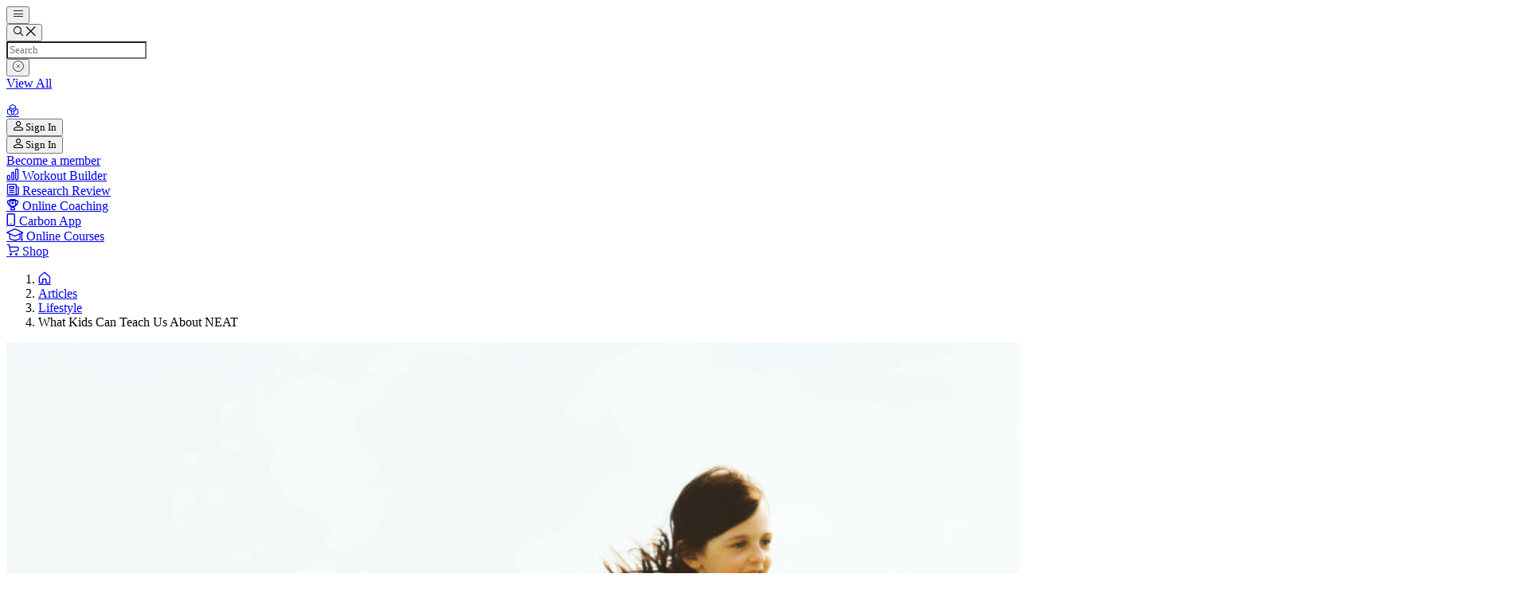

--- FILE ---
content_type: text/html; charset=UTF-8
request_url: https://biolayne.com/articles/lifestyle/what-kids-can-teach-us-about-neat/
body_size: 23405
content:
<!doctype html>
<html lang="en-US">
  <head>
    <meta charset="utf-8">
    <meta name="viewport" content="width=device-width, initial-scale=1">
        			<script type="text/javascript" class="_iub_cs_skip">
				var _iub = _iub || {};
				_iub.csConfiguration = _iub.csConfiguration || {};
				_iub.csConfiguration.siteId = "1762069";
				_iub.csConfiguration.cookiePolicyId = "47459605";
							</script>
			<script class="_iub_cs_skip" src="https://cs.iubenda.com/autoblocking/1762069.js" fetchpriority="low"></script>
			<meta name='robots' content='index, follow, max-image-preview:large, max-snippet:-1, max-video-preview:-1' />
	<style>img:is([sizes="auto" i], [sizes^="auto," i]) { contain-intrinsic-size: 3000px 1500px }</style>
	<meta name="dlm-version" content="5.1.6">
	<!-- This site is optimized with the Yoast SEO Premium plugin v26.6 (Yoast SEO v26.6) - https://yoast.com/wordpress/plugins/seo/ -->
	<title>What Kids Can Teach Us About NEAT | Biolayne</title>
	<meta name="description" content="There’s a lot we can learn from kids when it comes to staying active and fit. Read more for a list of fun ways to stay moving and keep NEAT in check." />
	<link rel="canonical" href="https://biolayne.com/articles/lifestyle/what-kids-can-teach-us-about-neat/" />
	<meta property="og:locale" content="en_US" />
	<meta property="og:type" content="article" />
	<meta property="og:title" content="What Kids Can Teach Us About NEAT" />
	<meta property="og:description" content="There’s a lot we can learn from kids when it comes to staying active and fit. Read more for a list of fun ways to stay moving and keep NEAT in check." />
	<meta property="og:url" content="https://biolayne.com/articles/lifestyle/what-kids-can-teach-us-about-neat/" />
	<meta property="og:site_name" content="Biolayne" />
	<meta property="article:publisher" content="https://www.facebook.com/LayneNorton" />
	<meta property="og:image" content="https://biolayne.com/app/uploads/2018/09/kidsneat-cover.jpg" />
	<meta property="og:image:width" content="2000" />
	<meta property="og:image:height" content="1333" />
	<meta property="og:image:type" content="image/jpeg" />
	<meta name="twitter:card" content="summary_large_image" />
	<meta name="twitter:site" content="@biolayne" />
	<script type="application/ld+json" class="yoast-schema-graph">{"@context":"https://schema.org","@graph":[{"@type":"WebPage","@id":"https://biolayne.com/articles/lifestyle/what-kids-can-teach-us-about-neat/","url":"https://biolayne.com/articles/lifestyle/what-kids-can-teach-us-about-neat/","name":"What Kids Can Teach Us About NEAT | Biolayne","isPartOf":{"@id":"https://biolayne.com/#website"},"primaryImageOfPage":{"@id":"https://biolayne.com/articles/lifestyle/what-kids-can-teach-us-about-neat/#primaryimage"},"image":{"@id":"https://biolayne.com/articles/lifestyle/what-kids-can-teach-us-about-neat/#primaryimage"},"thumbnailUrl":"https://biolayne.com/app/uploads/2018/09/kidsneat-cover.jpg","datePublished":"2018-09-30T17:15:10+00:00","description":"There’s a lot we can learn from kids when it comes to staying active and fit. Read more for a list of fun ways to stay moving and keep NEAT in check.","breadcrumb":{"@id":"https://biolayne.com/articles/lifestyle/what-kids-can-teach-us-about-neat/#breadcrumb"},"inLanguage":"en-US","potentialAction":[{"@type":"ReadAction","target":["https://biolayne.com/articles/lifestyle/what-kids-can-teach-us-about-neat/"]}]},{"@type":"ImageObject","inLanguage":"en-US","@id":"https://biolayne.com/articles/lifestyle/what-kids-can-teach-us-about-neat/#primaryimage","url":"https://biolayne.com/app/uploads/2018/09/kidsneat-cover.jpg","contentUrl":"https://biolayne.com/app/uploads/2018/09/kidsneat-cover.jpg","width":2000,"height":1333,"caption":"What Kids Can Teach Us About NEAT"},{"@type":"BreadcrumbList","@id":"https://biolayne.com/articles/lifestyle/what-kids-can-teach-us-about-neat/#breadcrumb","itemListElement":[{"@type":"ListItem","position":1,"name":"Home","item":"https://biolayne.com/"},{"@type":"ListItem","position":2,"name":"Articles","item":"https://biolayne.com/articles/%article_type%/"},{"@type":"ListItem","position":3,"name":"Lifestyle","item":"https://biolayne.com/articles/lifestyle/"},{"@type":"ListItem","position":4,"name":"What Kids Can Teach Us About NEAT"}]},{"@type":"WebSite","@id":"https://biolayne.com/#website","url":"https://biolayne.com/","name":"Biolayne","description":"Official Website of Dr. Layne Norton","publisher":{"@id":"https://biolayne.com/#organization"},"potentialAction":[{"@type":"SearchAction","target":{"@type":"EntryPoint","urlTemplate":"https://biolayne.com/?s={search_term_string}"},"query-input":{"@type":"PropertyValueSpecification","valueRequired":true,"valueName":"search_term_string"}}],"inLanguage":"en-US"},{"@type":"Organization","@id":"https://biolayne.com/#organization","name":"Biolayne, LLC.","url":"https://biolayne.com/","logo":{"@type":"ImageObject","inLanguage":"en-US","@id":"https://biolayne.com/#/schema/logo/image/","url":"https://biolayne.com/app/uploads/2022/06/biolayne-1.png","contentUrl":"https://biolayne.com/app/uploads/2022/06/biolayne-1.png","width":1080,"height":1080,"caption":"Biolayne, LLC."},"image":{"@id":"https://biolayne.com/#/schema/logo/image/"},"sameAs":["https://www.facebook.com/LayneNorton","https://x.com/biolayne","https://instagram.com/biolayne/","https://www.youtube.com/user/biolayne"]}]}</script>
	<!-- / Yoast SEO Premium plugin. -->


<link rel='dns-prefetch' href='//cdn.iubenda.com' />
<script>
window._wpemojiSettings = {"baseUrl":"https:\/\/s.w.org\/images\/core\/emoji\/15.0.3\/72x72\/","ext":".png","svgUrl":"https:\/\/s.w.org\/images\/core\/emoji\/15.0.3\/svg\/","svgExt":".svg","source":{"concatemoji":"https:\/\/biolayne.com\/wp\/wp-includes\/js\/wp-emoji-release.min.js?ver=960fa62c9dc0e46cc2726e5712e9848c"}};
/*! This file is auto-generated */
!function(i,n){var o,s,e;function c(e){try{var t={supportTests:e,timestamp:(new Date).valueOf()};sessionStorage.setItem(o,JSON.stringify(t))}catch(e){}}function p(e,t,n){e.clearRect(0,0,e.canvas.width,e.canvas.height),e.fillText(t,0,0);var t=new Uint32Array(e.getImageData(0,0,e.canvas.width,e.canvas.height).data),r=(e.clearRect(0,0,e.canvas.width,e.canvas.height),e.fillText(n,0,0),new Uint32Array(e.getImageData(0,0,e.canvas.width,e.canvas.height).data));return t.every(function(e,t){return e===r[t]})}function u(e,t,n){switch(t){case"flag":return n(e,"\ud83c\udff3\ufe0f\u200d\u26a7\ufe0f","\ud83c\udff3\ufe0f\u200b\u26a7\ufe0f")?!1:!n(e,"\ud83c\uddfa\ud83c\uddf3","\ud83c\uddfa\u200b\ud83c\uddf3")&&!n(e,"\ud83c\udff4\udb40\udc67\udb40\udc62\udb40\udc65\udb40\udc6e\udb40\udc67\udb40\udc7f","\ud83c\udff4\u200b\udb40\udc67\u200b\udb40\udc62\u200b\udb40\udc65\u200b\udb40\udc6e\u200b\udb40\udc67\u200b\udb40\udc7f");case"emoji":return!n(e,"\ud83d\udc26\u200d\u2b1b","\ud83d\udc26\u200b\u2b1b")}return!1}function f(e,t,n){var r="undefined"!=typeof WorkerGlobalScope&&self instanceof WorkerGlobalScope?new OffscreenCanvas(300,150):i.createElement("canvas"),a=r.getContext("2d",{willReadFrequently:!0}),o=(a.textBaseline="top",a.font="600 32px Arial",{});return e.forEach(function(e){o[e]=t(a,e,n)}),o}function t(e){var t=i.createElement("script");t.src=e,t.defer=!0,i.head.appendChild(t)}"undefined"!=typeof Promise&&(o="wpEmojiSettingsSupports",s=["flag","emoji"],n.supports={everything:!0,everythingExceptFlag:!0},e=new Promise(function(e){i.addEventListener("DOMContentLoaded",e,{once:!0})}),new Promise(function(t){var n=function(){try{var e=JSON.parse(sessionStorage.getItem(o));if("object"==typeof e&&"number"==typeof e.timestamp&&(new Date).valueOf()<e.timestamp+604800&&"object"==typeof e.supportTests)return e.supportTests}catch(e){}return null}();if(!n){if("undefined"!=typeof Worker&&"undefined"!=typeof OffscreenCanvas&&"undefined"!=typeof URL&&URL.createObjectURL&&"undefined"!=typeof Blob)try{var e="postMessage("+f.toString()+"("+[JSON.stringify(s),u.toString(),p.toString()].join(",")+"));",r=new Blob([e],{type:"text/javascript"}),a=new Worker(URL.createObjectURL(r),{name:"wpTestEmojiSupports"});return void(a.onmessage=function(e){c(n=e.data),a.terminate(),t(n)})}catch(e){}c(n=f(s,u,p))}t(n)}).then(function(e){for(var t in e)n.supports[t]=e[t],n.supports.everything=n.supports.everything&&n.supports[t],"flag"!==t&&(n.supports.everythingExceptFlag=n.supports.everythingExceptFlag&&n.supports[t]);n.supports.everythingExceptFlag=n.supports.everythingExceptFlag&&!n.supports.flag,n.DOMReady=!1,n.readyCallback=function(){n.DOMReady=!0}}).then(function(){return e}).then(function(){var e;n.supports.everything||(n.readyCallback(),(e=n.source||{}).concatemoji?t(e.concatemoji):e.wpemoji&&e.twemoji&&(t(e.twemoji),t(e.wpemoji)))}))}((window,document),window._wpemojiSettings);
</script>
<style id='wp-emoji-styles-inline-css'>

	img.wp-smiley, img.emoji {
		display: inline !important;
		border: none !important;
		box-shadow: none !important;
		height: 1em !important;
		width: 1em !important;
		margin: 0 0.07em !important;
		vertical-align: -0.1em !important;
		background: none !important;
		padding: 0 !important;
	}
</style>
<link rel='stylesheet' id='wp-block-library-css' href='https://biolayne.com/wp/wp-includes/css/dist/block-library/style.min.css?ver=960fa62c9dc0e46cc2726e5712e9848c' media='all' />
<link rel='stylesheet' id='dashicons-css' href='https://biolayne.com/wp/wp-includes/css/dashicons.min.css?ver=960fa62c9dc0e46cc2726e5712e9848c' media='all' />

<script  type="text/javascript" class=" _iub_cs_skip" id="iubenda-head-inline-scripts-0">
var _iub = _iub || [];
_iub.csConfiguration = {"countryDetection":true,"enableFadp":true,"enableUspr":true,"gdprAppliesGlobally":false,"lang":"en","perPurposeConsent":true,"siteId":1762069,"usprPurposes":"adv","cookiePolicyId":47459605, "banner":{ "acceptButtonCaptionColor":"#FFFFFF","acceptButtonColor":"#0C70F3","acceptButtonDisplay":true,"backgroundColor":"#FFFFFF","brandBackgroundColor":"#FFFFFF","brandTextColor":"#041721","closeButtonRejects":true,"customizeButtonCaptionColor":"#041721","customizeButtonColor":"#E5F5FF","customizeButtonDisplay":true,"explicitWithdrawal":true,"fontSizeBody":"16px","fontSizeCloseButton":"36px","listPurposes":true,"logo":"[data-uri]","linksColor":"#0C70F3","position":"bottom","rejectButtonColor":"#10242E","rejectButtonDisplay":true,"showPurposesToggles":true,"textColor":"#041721" }};
</script>
<script  type="text/javascript" class=" _iub_cs_skip" src="//cdn.iubenda.com/cs/gpp/stub.js?ver=3.12.5" id="iubenda-head-scripts-1-js"></script>
<script  type="text/javascript" charset="UTF-8" async="" class=" _iub_cs_skip" src="//cdn.iubenda.com/cs/iubenda_cs.js?ver=3.12.5" id="iubenda-head-scripts-2-js"></script>
<script src="https://biolayne.com/wp/wp-includes/js/jquery/jquery.min.js?ver=3.7.1" id="jquery-core-js"></script>
<script src="https://biolayne.com/wp/wp-includes/js/jquery/jquery-migrate.min.js?ver=3.4.1" id="jquery-migrate-js"></script>
<script id="biolayne_ajax-js-extra">
var ajax_object = {"wpRestNonce":"c08b541f08","userId":"0","userEmail":"","userIp":"3.133.88.144","workoutId":"0","masterWorkoutPermalink":"","hasWbAccess":"","wbApiUrl":"https:\/\/app-wobuilder-prod-001.azurewebsites.net"};
</script>
<link rel="https://api.w.org/" href="https://biolayne.com/wp-json/" /><link rel="alternate" title="JSON" type="application/json" href="https://biolayne.com/wp-json/wp/v2/article/41083" /><link rel="EditURI" type="application/rsd+xml" title="RSD" href="https://biolayne.com/wp/xmlrpc.php?rsd" />

<link rel='shortlink' href='https://biolayne.com/?p=41083' />
<link rel="alternate" title="oEmbed (JSON)" type="application/json+oembed" href="https://biolayne.com/wp-json/oembed/1.0/embed?url=https%3A%2F%2Fbiolayne.com%2Farticles%2Flifestyle%2Fwhat-kids-can-teach-us-about-neat%2F" />
<link rel="alternate" title="oEmbed (XML)" type="text/xml+oembed" href="https://biolayne.com/wp-json/oembed/1.0/embed?url=https%3A%2F%2Fbiolayne.com%2Farticles%2Flifestyle%2Fwhat-kids-can-teach-us-about-neat%2F&#038;format=xml" />
<script type="text/javascript">
(function(url){
	if(/(?:Chrome\/26\.0\.1410\.63 Safari\/537\.31|WordfenceTestMonBot)/.test(navigator.userAgent)){ return; }
	var addEvent = function(evt, handler) {
		if (window.addEventListener) {
			document.addEventListener(evt, handler, false);
		} else if (window.attachEvent) {
			document.attachEvent('on' + evt, handler);
		}
	};
	var removeEvent = function(evt, handler) {
		if (window.removeEventListener) {
			document.removeEventListener(evt, handler, false);
		} else if (window.detachEvent) {
			document.detachEvent('on' + evt, handler);
		}
	};
	var evts = 'contextmenu dblclick drag dragend dragenter dragleave dragover dragstart drop keydown keypress keyup mousedown mousemove mouseout mouseover mouseup mousewheel scroll'.split(' ');
	var logHuman = function() {
		if (window.wfLogHumanRan) { return; }
		window.wfLogHumanRan = true;
		var wfscr = document.createElement('script');
		wfscr.type = 'text/javascript';
		wfscr.async = true;
		wfscr.src = url + '&r=' + Math.random();
		(document.getElementsByTagName('head')[0]||document.getElementsByTagName('body')[0]).appendChild(wfscr);
		for (var i = 0; i < evts.length; i++) {
			removeEvent(evts[i], logHuman);
		}
	};
	for (var i = 0; i < evts.length; i++) {
		addEvent(evts[i], logHuman);
	}
})('//biolayne.com/?wordfence_lh=1&hid=CDB75772DE7766F22777093E2CB72089');
</script><!-- Schema optimized by Schema Pro --><script type="application/ld+json">{"@context":"https://schema.org","@type":"Article","mainEntityOfPage":{"@type":"WebPage","@id":"https://biolayne.com/articles/lifestyle/what-kids-can-teach-us-about-neat/"},"headline":"What Kids Can Teach Us About NEAT","image":{"@type":"ImageObject","url":"https://biolayne.com/app/uploads/2018/09/kidsneat-cover.jpg","width":2000,"height":1333},"datePublished":"2018-09-30T12:15:10","dateModified":"2018-09-30T12:15:10","author":{"@type":"Person","name":"Peter Baker","url":"https://biolayne.com/blog/author/willard-neal/peter-baker"},"publisher":{"@type":"Organization","name":"Biolayne","logo":{"@type":"ImageObject","url":"https://biolayne.com/app/uploads/2022/06/biolayne-1-60x60.png"}},"description":"There’s a lot we can learn from kids when it comes to staying active and fit. Read more for a list of fun ways to stay moving and keep NEAT in check."}</script><!-- / Schema optimized by Schema Pro --><!-- breadcrumb Schema optimized by Schema Pro --><script type="application/ld+json">{"@context":"https:\/\/schema.org","@type":"BreadcrumbList","itemListElement":[{"@type":"ListItem","position":1,"item":{"@id":"https:\/\/biolayne.com\/","name":"Home"}},{"@type":"ListItem","position":2,"item":{"@id":"https:\/\/biolayne.com\/articles\/%article_type%\/","name":"Articles"}},{"@type":"ListItem","position":3,"item":{"@id":"https:\/\/biolayne.com\/articles\/lifestyle\/what-kids-can-teach-us-about-neat\/","name":"What Kids Can Teach Us About NEAT"}}]}</script><!-- / breadcrumb Schema optimized by Schema Pro -->			<style id="wpsp-style-frontend"></style>
			<link rel="icon" href="https://biolayne.com/app/uploads/2024/01/cropped-biolayne-favicon-512-32x32.png" sizes="32x32" />
<link rel="icon" href="https://biolayne.com/app/uploads/2024/01/cropped-biolayne-favicon-512-192x192.png" sizes="192x192" />
<link rel="apple-touch-icon" href="https://biolayne.com/app/uploads/2024/01/cropped-biolayne-favicon-512-180x180.png" />
<meta name="msapplication-TileImage" content="https://biolayne.com/app/uploads/2024/01/cropped-biolayne-favicon-512-270x270.png" />

    
    <!-- Google tag (gtag.js) -->
<script async src="https://www.googletagmanager.com/gtag/js?id=G-ML9WRT2ESX"></script>
<script>
  window.dataLayer = window.dataLayer || [];
  function gtag(){dataLayer.push(arguments);}
  gtag('js', new Date());
  gtag('config', 'G-ML9WRT2ESX', { send_page_view: true });
</script>
          <!-- Meta Pixel Code -->
<script>
  !function(f,b,e,v,n,t,s)
  {if(f.fbq)return;n=f.fbq=function(){n.callMethod?
  n.callMethod.apply(n,arguments):n.queue.push(arguments)};
  if(!f._fbq)f._fbq=n;n.push=n;n.loaded=!0;n.version='2.0';
  n.queue=[];t=b.createElement(e);t.async=!0;
  t.src=v;s=b.getElementsByTagName(e)[0];
  s.parentNode.insertBefore(t,s)}(window, document,'script',
  'https://connect.facebook.net/en_US/fbevents.js');
  fbq('init', '661500119011979');
  fbq('track', 'PageView');
  </script>
  <noscript>
    <img height="1" width="1" style="display:none" src="https://www.facebook.com/tr?id=661500119011979&ev=PageView&noscript=1" />
  </noscript>
  <!-- End Meta Pixel Code -->
    
    
    <link rel="preload" as="style" href="https://biolayne.com/app/themes/biolayne-sage-11.x/public/build/assets/app-CSNYQHt3.css" /><link rel="modulepreload" href="https://biolayne.com/app/themes/biolayne-sage-11.x/public/build/assets/app-B3zsy_Gm.js" /><link rel="stylesheet" href="https://biolayne.com/app/themes/biolayne-sage-11.x/public/build/assets/app-CSNYQHt3.css" /><script type="module" src="https://biolayne.com/app/themes/biolayne-sage-11.x/public/build/assets/app-B3zsy_Gm.js"></script>
    
          <link rel="preload" as="style" href="https://biolayne.com/app/themes/biolayne-sage-11.x/public/build/assets/editor-DabauVdb.css" /><link rel="stylesheet" href="https://biolayne.com/app/themes/biolayne-sage-11.x/public/build/assets/editor-DabauVdb.css" />    
    
    
  </head>

  <body class="article-template-default single single-article postid-41083 wp-embed-responsive overflow-x-hidden wp-schema-pro-2.10.5 what-kids-can-teach-us-about-neat">

    
    <div class="site-container" role="document">
      <header class="flex h-14 sm:h-16 md:h-22 box-border relative z-1040" role="banner">

  
  <div class="flex basis-5/12 items-center relative">

    
    <button type="button" aria-label="Open main navigation" panel-target="nav" class="biojs-open-panel relative bg-black dark:bg-transparent dark:hover:text-blue border-none text-white flex items-center justify-center w-16 sm:w-18 md:w-22 h-full transition-colors duration-200">
      <i class="icon-hamburger text-2xl md:text-4xl"></i>
    </button>

    
    <div itemscope itemtype="https://schema.org/WebSite" class="biojs-search hidden basis-9/12 relative h-22 md:flex flex-nowrap items-center dark:border-l dark:border-white/20" id="search">
  <meta itemprop="url" content="https://biolayne.com"/>
  
  <button class="biojs-toggle-search w-18 xl:w-22 h-22 transition-colors duration-300 text-black dark:text-white dark:hover:text-blue hover:text-blue" type="button" aria-label="toggle search">
    <i class="icon-search text-3xl"></i>
    <i class="icon-close text-2xl hidden"></i>
  </button>
  
  <div class="biojs-search-field hidden relative basis-10/12 z-10">
    <form
      itemprop="potentialAction"
      itemscope
      itemtype="https://schema.org/SearchAction"
      role="search"
      aria-label="Sitewide"
      action="https://biolayne.com"
      method="GET">
      <meta itemprop="target" content="https://biolayne.com/?s={s}"/>
      <input
        itemprop="query-input"
        type="text"
        name="s"
        required
        autocomplete="off"
        placeholder="Search"
        class="biojs-search-input font-barlow text-black dark:text-white bg-transparent text-xl h-14 w-full pr-14 focus:outline-hidden" />
    </form>
    <button type="button" class="biojs-clear-search absolute top-2/4 -translate-y-2/4 right-0 w-10 h-10 justify-center items-center hidden">
      <i class="icon-close-circle text-2xl dark:text-white"></i>
    </button>
  </div>
  
  <div class="biojs-search-results-container hidden mt-px bg-white absolute top-full w-full left-0 z-10 box-border shadow-lg p-8" style="min-width: 400px;">
    <header class="inline-flex w-full justify-between items-center mb-2">
      <span class="biojs-search-count font-barlow text-base"></span>
      <a class="relative appearance-none inline-flex items-center justify-center rounded transition-all duration-300 ease-in-out box-border hover:no-underline biojs-search-url bg-white hover:bg-blue text-black hover:text-white border border-black hover:border-blue" href="#">
    <div class="flex items-center justify-center flex-nowrap h-9 md:h-10 px-4 md:px-6 w-full box-border">
                      <span class="mx-1 font-titillium text-xs uppercase font-semibold tracking-widest leading-none whitespace-nowrap">View All</span>
          </div>
  </a>


    </header>
    <ul class="biojs-search-results list-none p-0 m-0">
    </ul>
  </div>
</div>

<div class="biojs-field-bg hidden md:block absolute top-0 bottom-0 left-22 w-full -z-10 bg-gradient-to-r from-grey dark:from-black/50 transition-transform -translate-x-full"></div>

  </div>

  
  <div class="flex items-center justify-center text-center basis-2/12 min-w-min" itemscope itemtype="http://schema.org/Brand">
    <meta itemprop="name" content="Biolayne" />
    <a href="https://biolayne.com/" itemprop="url" class="text-black hover:text-blue dark:text-white dark:hover:text-blue hover:no-underline" title="Biolayne">
      <i class="icon-logo-symbol text-4xl sm:text-5xl md:text-6xl" itemprop="logo"></i>
    </a>
  </div>

  
  <div class="flex basis-5/12 items-center justify-end relative xs:pr-4 md:pr-6 lg:pr-8">
    
      
      <div class="inline-block md:hidden">
        <button type="button" class="mr-4 lg:mr-8 text-black dark:text-white dark:hover:text-blue inline-flex items-center transition-colors duration-300 hover:text-blue" data-bs-toggle="modal" data-bs-target="#loginModal">
          <i class="icon-user"></i>
          <span class="ml-2 font-titillium text-xs uppercase font-semibold tracking-widest leading-none whitespace-nowrap">Sign In</span>
        </button>
      </div>

      <div class="hidden md:flex flex-row items-center justify-end">

        
        <button type="button" class="mr-6 lg:mr-8 text-black dark:text-white dark:hover:text-blue inline-flex items-center transition-colors duration-300 hover:text-blue" data-bs-toggle="modal" data-bs-target="#loginModal">
          <i class="icon-user"></i>
          <span class="ml-2 font-titillium text-xs uppercase font-semibold tracking-widest leading-none whitespace-nowrap">Sign In</span>
        </button>

        
        <a class="relative appearance-none inline-flex items-center justify-center rounded transition-all duration-300 ease-in-out box-border hover:no-underline bg-blue/0 hover:bg-blue text-black hover:text-white border border-black hover:border-blue dark:hover:border-blue dark:border-white dark:text-white" href="https://biolayne.com/membership-checkout">
    <div class="flex items-center justify-center flex-nowrap h-9 md:h-10 px-4 md:px-6 w-full box-border">
                      <span class="mx-1 font-titillium text-xs uppercase font-semibold tracking-widest leading-none whitespace-nowrap">Become a member</span>
          </div>
  </a>



      </div>
    
      </div>

</header>
                          <section class="block border-y border-grey scrollbar-override">
  <div class="container !px-0 lg:!px-6 xl:!px-5">
    <nav class="flex max-w-full overflow-x-scroll justify-start sm:max-w-none sm:overflow-auto sm:justify-center">
      <a href="https://biolayne.com/workout-builder/" class="group relative flex flex-col justify-center items-center text-center flex-1 h-20 px-1.5 min-w-[4.5rem] md:min-w-none hover:no-underline sm:min-w-none sm:h-24 sm:px-6 sm:border-x sm:border-grey" title="Workout Builder">
  <i class="icon-workout text-xl md:text-2xl mb-1.5 md:mb-2 text-blue-gradient relative z-10"></i>
  <span class="font-titillium uppercase tracking-wider text-micro sm:text-xs xl:text-sm font-semibold text-black relative z-10">
    Workout Builder
  </span>
  <div class="absolute top-0 left-0 right-0 bottom-0 bg-grey-gradient opacity-0 group-hover:opacity-60 transition-opacity duration-300"></div>
</a>
      <a href="https://biolayne.com/reps/" class="group relative flex flex-col justify-center items-center text-center flex-1 h-20 px-1.5 min-w-[4.5rem] md:min-w-none hover:no-underline sm:min-w-none sm:h-24 sm:px-6 sm:border-r sm:border-grey" title="Research Review">
  <i class="icon-research text-xl md:text-2xl mb-1.5 md:mb-2 text-blue-gradient relative z-10"></i>
  <span class="font-titillium uppercase tracking-wider text-micro sm:text-xs xl:text-sm font-semibold text-black relative z-10">
    Research Review
  </span>
  <div class="absolute top-0 left-0 right-0 bottom-0 bg-grey-gradient opacity-0 group-hover:opacity-60 transition-opacity duration-300"></div>
</a>
      <a href="https://biolayne.com/online-coaching/" class="group relative flex flex-col justify-center items-center text-center flex-1 h-20 px-1.5 min-w-[4.5rem] md:min-w-none hover:no-underline sm:min-w-none sm:h-24 sm:px-6 sm:border-r sm:border-grey" title="Online Coaching">
  <i class="icon-coaching text-xl md:text-2xl mb-1.5 md:mb-2 text-blue-gradient relative z-10"></i>
  <span class="font-titillium uppercase tracking-wider text-micro sm:text-xs xl:text-sm font-semibold text-black relative z-10">
    Online Coaching
  </span>
  <div class="absolute top-0 left-0 right-0 bottom-0 bg-grey-gradient opacity-0 group-hover:opacity-60 transition-opacity duration-300"></div>
</a>
      <a href="https://joincarbon.com" class="group relative flex flex-col justify-center items-center text-center flex-1 h-20 px-1.5 min-w-[4.5rem] md:min-w-none hover:no-underline sm:min-w-none sm:h-24 sm:px-6 sm:border-r sm:border-grey" title="Carbon App">
  <i class="icon-mobile-button-regular text-xl md:text-2xl mb-1.5 md:mb-2 text-blue-gradient relative z-10"></i>
  <span class="font-titillium uppercase tracking-wider text-micro sm:text-xs xl:text-sm font-semibold text-black relative z-10">
    Carbon App
  </span>
  <div class="absolute top-0 left-0 right-0 bottom-0 bg-grey-gradient opacity-0 group-hover:opacity-60 transition-opacity duration-300"></div>
</a>
      <a href="https://biolayne.com/online-courses/" class="group relative flex flex-col justify-center items-center text-center flex-1 h-20 px-1.5 min-w-[4.5rem] md:min-w-none hover:no-underline sm:min-w-none sm:h-24 sm:px-6 sm:border-r sm:border-grey" title="Online Courses">
  <i class="icon-education text-xl md:text-2xl mb-1.5 md:mb-2 text-blue-gradient relative z-10"></i>
  <span class="font-titillium uppercase tracking-wider text-micro sm:text-xs xl:text-sm font-semibold text-black relative z-10">
    Online Courses
  </span>
  <div class="absolute top-0 left-0 right-0 bottom-0 bg-grey-gradient opacity-0 group-hover:opacity-60 transition-opacity duration-300"></div>
</a>
      <a href="https://biolaynestore.com" class="group relative flex flex-col justify-center items-center text-center flex-1 h-20 px-1.5 min-w-[4.5rem] md:min-w-none hover:no-underline sm:min-w-none sm:h-24 sm:px-6 sm:border-r sm:border-grey" title="Shop">
  <i class="icon-cart text-xl md:text-2xl mb-1.5 md:mb-2 text-blue-gradient relative z-10"></i>
  <span class="font-titillium uppercase tracking-wider text-micro sm:text-xs xl:text-sm font-semibold text-black relative z-10">
    Shop
  </span>
  <div class="absolute top-0 left-0 right-0 bottom-0 bg-grey-gradient opacity-0 group-hover:opacity-60 transition-opacity duration-300"></div>
</a>
    </nav>
  </div>
</section>
      
   
    
    <section class="flex relative z-50 box-border overflow-x-hidden bg-white md:bg-gradient-to-b from-grey to-white dark:bg-transparent md:dark:bg-none md:dark:bg-white/0 dark:border-y dark:border-white/20">
  <div class="container">
    <ol itemscope itemtype="https://schema.org/BreadcrumbList" class="flex list-none items-center py-3 md:py-5 mb-0">
      <li itemprop="itemListElement" itemscope itemtype="https://schema.org/ListItem" class="flex items-center font-titillium text-sm tracking-wider whitespace-nowrap text-slate after:content-[''] after:border-r after:border-dotted after:border-slate after:mx-2.5 after:md:mx-3.5 after:h-3">
        <meta itemprop="position" content="0" />
        <a href="https://biolayne.com" class="inline-block hover:no-underline text-slate hover:text-black dark:text-white dark:hover:text-blue">
          <i class="icon-home text-base md:text-lg"></i>
        </a>
      </li>
                        <li itemprop="itemListElement" itemscope
              itemtype="https://schema.org/ListItem"
              class="flex items-center font-titillium text-xs md:text-sm tracking-wider whitespace-nowrap after:content-[''] after:border-r after:border-dotted after:border-slate after:mx-3.5 after:h-3 dark:after:border-white/60 last:after:hidden">
                        <a itemprop="item" href="https://biolayne.com/articles/" class="inline-block hover:no-underline text-slate hover:text-black dark:text-white dark:hover:text-blue">
              <span itemprop="name">Articles</span>
            </a>
                        <meta itemprop="position" content="1" />
          </li>
                  <li itemprop="itemListElement" itemscope
              itemtype="https://schema.org/ListItem"
              class="flex items-center font-titillium text-xs md:text-sm tracking-wider whitespace-nowrap after:content-[''] after:border-r after:border-dotted after:border-slate after:mx-3.5 after:h-3 dark:after:border-white/60 last:after:hidden">
                        <a itemprop="item" href="https://biolayne.com/articles/lifestyle/" class="inline-block hover:no-underline text-slate hover:text-black dark:text-white dark:hover:text-blue">
              <span itemprop="name">Lifestyle</span>
            </a>
                        <meta itemprop="position" content="2" />
          </li>
                  <li itemprop="itemListElement" itemscope
              itemtype="https://schema.org/ListItem"
              class="flex items-center font-titillium text-xs md:text-sm tracking-wider whitespace-nowrap after:content-[''] after:border-r after:border-dotted after:border-slate after:mx-3.5 after:h-3 dark:after:border-white/60 last:after:hidden">
                          <span class="text-slate dark:text-white" itemprop="name">What Kids Can Teach Us About NEAT</span>
                        <meta itemprop="position" content="3" />
          </li>
                  </ol>
  </div>
</section>

    <article class="post-41083 article type-article status-publish has-post-thumbnail hentry tag-diet tag-energy tag-metabolism tag-neat tag-weight-loss article_type-lifestyle default-editor-styles">

      
              <section class="bg-black
  before:content-['']
  before:absolute
  before:bottom-0
  before:left-0
  before:w-full
  before:h-full
  before:z-10
  before:bg-gradient-to-t
  before:from-black
  before:to-transparent relative">

  <div class="absolute top-0 left-0 bottom-0 right-0 w-full h-full opacity-70">
    <img width="1920" height="1080" src="https://biolayne.com/app/uploads/2018/09/kidsneat-cover-1920x1080.jpg" class="w-full h-full absolute top-0 left-0 object-cover" alt="What Kids Can Teach Us About NEAT" decoding="async" fetchpriority="high" srcset="https://biolayne.com/app/uploads/2018/09/kidsneat-cover-1920x1080.jpg 1920w, https://biolayne.com/app/uploads/2018/09/kidsneat-cover-1280x720.jpg 1280w" sizes="(max-width: 1920px) 100vw, 1920px" />
  </div>
  <div class="container relative z-20">
    <div class="text-center text-white z-20 sm:pt-60 sm:px-5 sm:pb-20 pt-44 px-0 pb-14">
              <div class="block mb-8">
          <a class="inline-flex text-center py-2 px-3 font-heebo font-semibold text-micro uppercase tracking-wider rounded-xs leading-none transition-all duration-300 cursor-pointer bg-blue-gradient hover:bg-gradient-to-t from-blue to-blue" href="https://biolayne.com/articles/lifestyle/">
  Lifestyle
</a>
        </div>
            <h1 class="heading-1 mx-auto max-w-[80%]">What Kids Can Teach Us About NEAT</h1>
      <div class="block py-8 md:py-12 font-titillium font-semibold text-sm uppercase tracking-widest leading-none">
        <span class="text-pale-sky mr-2.5">Posted:</span>
        <time class="text-white" datetime="2018-09-30T12:15:10-05:00">9.30.2018</time>
        <span class="hidden sm:inline border-r border-dotted border-slate dark:border-dark-grey h-5 mx-3"></span>
        <span class="block mt-6 sm:mt-0 sm:inline text-pale-sky mr-2.5">Written by:</span>
        <span class="author" itemprop="author" itemscope itemtype="http://schema.org/Person">
          <a href="https://biolayne.com/blog/author/peter-baker/" itemprop="url">
            <span class="text-white" itemprop="name" rel="author">Peter Baker</span>
          </a>
        </span>
      </div>

      <button class="relative appearance-none inline-flex items-center justify-center rounded transition-all duration-300 ease-in-out box-border hover:no-underline biojs-share bg-white/20 hover:bg-white text-white hover:text-black border border-white/60 hover:border-white" post-title="What Kids Can Teach Us About NEAT" post-url="https://biolayne.com/articles/lifestyle/what-kids-can-teach-us-about-neat/" is-small="is-small" post-id="41083"  type="button" >
    <div class="flex items-center justify-center flex-nowrap h-9 md:h-10 px-4 md:px-6 w-full box-border">
                      <span class="mx-1 font-titillium text-xs uppercase font-semibold tracking-widest leading-none whitespace-nowrap">Share</span>
          </div>
  </button>



    </div>
  </div>
</section>

      
      
      <div class="entry-content no-blocks pt-20">
  <blockquote><p>“They don’t wind down. They ramp up almost like they’re on meth,”</p></blockquote>
<p> my cousin in law said to me. It was about 10pm on a July summer night in the Pacific Northwest, and it started looking like something resembling dusk outside. His children—my second cousins—were running around outside alternating between the tent they set up in the yard and the house itself. </p>
<p>The house itself has a basement and a main floor, with stairs inside and stairs outside leading from the basement to the yard. While I was there every day of the summer this year, the children would spend about 12 hours a day doing the following:</p>
<ul>
<li>Playing with legos or toy cars</li>
<li>The older one read sometimes</li>
<li>The younger one would fiddle with his tablet trying to play games (sometimes, when he couldn’t figure out how to play certain things, he would say and say “dammit” to let his frustration out)</li>
<li>Running up and down the stairs repeatedly, multiple times a day, sometimes at full speed</li>
<li>Beating each other up</li>
<li>Riding bicycles</li>
<li>Going to karate class</li>
<li>Jumping up and down with no rhyme or reason</li>
</ul>
<p>In addition to all of that nonstop activity, the kids would eat. Between a seven and four year old, those kids could pound away some food, too, and it wasn’t out of the norm for them to share a pizza from California Pizza Kitchen (800-900 calories per whole pizza) in addition to eating nutrient dense foods for lunch—things like fruits, vegetables, and milk. For breakfast, they would usually have a package of oatmeal with “dinosaur eggs” in them. The coolest part about the oatmeal was making it for them and watching the eggs crack.</p>
<p>Many will likely blame the fact that these kids aren’t fat on the fact that they have “fast metabolisms.” If you plug in some stats in a generic calorie calculator on the internet, a seven year old boy’s TDEE can range from 1400-1700 calories, and recall that number is that which will keep you at the same weight, also known as your maintenance calories. As time goes on, children grow, and so do their appetites and BMRs. </p>
<p>After the growing stops, so too does a lot of physical activity. People go to grad school, get office jobs, loaf around unemployed or what have you. If the amount of food they eat stays constant, their body weight goes up. All because of two things:</p>
<ol>
<li>Non Exercise Physical Activity (NEPA) and</li>
<li>Non Exercise Adaptive Thermogenesis (NEAT)</li>
</ol>
<p>I’ve <a href="https://www.biolayne.com/articles/lifestyle/three-ways-move/">mentioned it before</a>, but the main difference between the two is that NEAT is unconscious movement and NEPA is intentional. So, it’s the difference between fidgeting and moving furniture around your house. For simplification, I’ll just say “NEAT” and go on my merry way. Interestingly enough, NEAT can account for 10% of someone’s weight loss.<cite>[1]</cite> To put that in perspective, I had a client who once weighed 500lbs. He hated working out and by his own admission, he would workout because he knew he had to. Or rather, he felt he had to. In his spare time, he played video games and didn’t do much and he would come to me twice a week for training. He lost about 260lbs over the course of a few years, despite living a sedentary life. I say this not to brag, but I lead him to the water and he drank, as the saying goes. More importantly though, I want you to think about something. If NEAT accounted for 10% of his weight loss, that comes to 26lbs of weight lost by way of him moving unconsciously. Now, in the context of 260lbs, 26 of them might not seem like a lot, but if you lost it without thinking about it, that’s kind of cool.</p>
<p><span id="more-41083"></span> </p>
<p>Here’s another example. I was on a date and the person I was with mentioned that our phones track our steps. In addition to beginning my obsession with getting ten thousand steps in everyday, I decided to look back at some of the data my phone accrued. Currently, I live in Seattle. It’s decidedly a walking city. I walk a mile to the gym and back to the house right after. Then, I walk a half mile and back to a coffee shop to write chapters for things like <a href="http://contestprepbook.com/" target="_blank">The Complete Contest Prep Guide</a>. By this time, I have already gotten three miles of walking in, which comes out to about six thousand steps. When I looked back at the steps I took when I was living in Tampa, Florida—very much not a walking city, unless you like horrid humidity and sweating all the time—I would seldom walk more than a mile a day. Needless to say, I wasn’t conscious of the newfound physical activity, but I became more aware of it when I decided to weigh myself and note that after eating a ton of delicious food here, I hadn’t gained anything. </p>
<p>All these anecdotes serve a purpose. I won’t leave you hanging there. The purpose is to think outside the gym and more about the totality of your life for long term health. It should also come as no surprise that having a higher BMI is associated with greater all cause mortality. <cite>[2]</cite> By virtue of you being here, you know that energy balance is the number one factor in weight loss (though other things might affect that). So knowing that, and knowing how we go from active to inactive over the course of time, what are we to do if we just want to stay healthy and at a decent weight?</p>
<p>&nbsp;</p>
<h3>Strategies</h3>
<p>The first, and in my opinion, easiest strategy is to move more. I know it’s cool to say “eat less, move more” but most people, outside of coaches or researchers, likely don’t know what the hell that actually means in terms of application. So as adults, we don’t have after school programs anymore and we also don’t have parents to sign us up for rec league sports we might not want to play. The good news about that is we also don’t have our parents yelling at other parents in the bleachers while they watch us play. So, here are ways you can move more:</p>
<ol>
<li><strong>Walk more</strong> &#8211; If you put your mind to it, anything can be walking distance. If you live in a city like Seattle or New York, this becomes all too easy. The population density of these cities makes it easier to find the things you need in walking distance. A job, grocery store, gym, BDSM clubs, book stores, and other fun adult activities can all serve as opportunities to get your steps in. In addition, you could take the stairs, park further from the entrance of your destination (if you’re in Florida, park where there is shade so you don’t melt when you get in your car), or, and this is a wild one, don’t carry all your groceries in one trip to the house from the car. </li>
<li><strong>Play a sport</strong> &#8211; With the advent of meetup groups and adult kickball leagues, you can easily get in a few rounds of fun physical activity over the course of the week. And it doesn’t have to be kick ball. Sometimes, companies have softball leagues, or something like that. The main point, here, is that you have to look for them. These opportunities, like all opportunities, aren’t just going to plop themselves in your lap.</li>
<li><strong>Take up LARPing</strong> &#8211; You might not know what it means to LARP, but I will tell you. And be aware, it’s dorky. LARP stands for “live action role playing.” Imagine that you are playing Dungeons &#038; Dragons and you decide one day you want to dress up as your character and act out what your character is doing. Further, your friends want to do the same. So, you start acting out this fantasy of adventuring and fighting (all in fun, obviously) and you have a great time. If you are playing a four hour long adventure, you’ve got four hours of physical activity you didn’t have when you were playing your same D&#038;D adventure at the table, drinking Mountain Dew and eating Doritos.</li>
<li><strong>Make your date nights physical</strong> &#8211; No, I don’t mean banging every date night. In fact, I am not even including sex as a part of this. However, you could practice ballroom dancing with your partner. If you are already adept at dancing, you can make that the date in lieu of something food focused. Other alternatives include rock climbing, walking around, running an obstacle course race, or even doing any of the previously mentioned activities together. Nothing says love like forming a spell casting team and casting a Magic Missile together. </li>
</ol>
<p>The second strategy, of course, is to eat less. I will tackle this with a more general audience in mind. <a href="https://www.biolayne.com/articles/nutrition/four-rules-follow-youre-going-bother-iifym/">Now, as a brief reminder</a>, there are no bad foods. But there are foods that have a higher calorie content than others. Eating too much of them will cause you to gain weight. Now, you know all that already. So I can’t leave you without any actionable advice. Here it is:</p>
<ol>
<li><strong>Mind the fat content.</strong> One gram of fat has nine calories. Things like butter, salad dressing, cheese, coffee creamer, olive oil, and coconut oil all have fat in them, and most people don’t measure these items. Those calories can add up. Simple alternatives would be to use lower fat options of these things or to use less of the actual ingredients themselves. All credit to colleague Leigh Peele for saying something to the effect of “how beneficial it is to track fat if you won’t even track anything else simply because of the caloric cost of fat?”</li>
<li><strong>Monitor your satiety cues.</strong> If you are from the south, this might sting, but you don’t always need to clear your plate. If you condition yourself to always do so, you might override your satiety signals and overeat often. Instead, pay attention to those signals. Ff you find yourself satiated, stop eating. Box your food up. Give it to the dog. Let your extremely active children have it. Save it for another day.</li>
<li><strong>Eat your vegetables first.</strong> I like this one. By eating your vegetables first, you ensure that you are getting your micronutrients in along with some fiber. Pretty easy, right?</li>
<li><strong>Eat your protein second.</strong> Protein is a high satiety food (meaning it will make and keep you feeling full) and important for muscle growth, as well as the growth of other tissues like hair, skin, fingernails, and the like. As you do that, look at the step before last. This means you might leave behind some extra fat and carb calories that you’d otherwise mindlessly eat. See how it all ties in together?</li>
</ol>
<p>&nbsp;</p>
<h4>Conclusion</h4>
<p>There you have it. Actionable strategies that outline how to both eat less and move more. I realize that some of them, depending on the type of person you are, might be a little out there. And that’s completely ok. I wouldn’t be caught dead LARPing myself, despite my love of D&#038;D, but I wouldn’t judge anyone else for it. It just isn’t my thing. No, the main point is, as mentioned, to think outside of the box. The world is full of activity and all you have to do is find it. </p>
<p>&nbsp;</p>
<h4>References</h4>
<ol class="ref-list">
<li> (n.d.). Long-term persistence of adaptive thermogenesis in &#8230; &#8211; NCBI &#8211; NIH. Retrieved September 21, 2018, from <a href="https://www.ncbi.nlm.nih.gov/pubmed/18842775" target="_blank">https://www.ncbi.nlm.nih.gov/pubmed/18842775</a></li>
<li>(n.d.). BMI and all cause mortality: systematic review and non &#8230; &#8211; The BMJ. Retrieved September 21, 2018, from <a href="https://www.bmj.com/content/353/bmj.i2156" target="_blank">https://www.bmj.com/content/353/bmj.i2156</a>
</li>
</ol>
</div>
      <section class="bg-white py-12">
    <div class="container-editor mx-auto">
      <div class="flex items-start">
        <span class="font-titillium text-sm font-semibold tracking-widest leading-none uppercase text-black mr-4 pt-2">Tags:</span>
        <ul class="list-none p-0 m-0 inline-flex flex-wrap items-end">
                      <li class="mr-2 mb-2">
              <a class="inline-flex text-center py-2 px-3 font-heebo font-semibold text-micro uppercase tracking-wider rounded-xs leading-none transition-all duration-300 cursor-pointer bg-blue hover:bg-slate text-white" href="https://biolayne.com/blog/tag/diet/">
  Diet
</a>
            </li>
                      <li class="mr-2 mb-2">
              <a class="inline-flex text-center py-2 px-3 font-heebo font-semibold text-micro uppercase tracking-wider rounded-xs leading-none transition-all duration-300 cursor-pointer bg-blue hover:bg-slate text-white" href="https://biolayne.com/blog/tag/energy/">
  energy
</a>
            </li>
                      <li class="mr-2 mb-2">
              <a class="inline-flex text-center py-2 px-3 font-heebo font-semibold text-micro uppercase tracking-wider rounded-xs leading-none transition-all duration-300 cursor-pointer bg-blue hover:bg-slate text-white" href="https://biolayne.com/blog/tag/metabolism/">
  Metabolism
</a>
            </li>
                      <li class="mr-2 mb-2">
              <a class="inline-flex text-center py-2 px-3 font-heebo font-semibold text-micro uppercase tracking-wider rounded-xs leading-none transition-all duration-300 cursor-pointer bg-blue hover:bg-slate text-white" href="https://biolayne.com/blog/tag/neat/">
  NEAT
</a>
            </li>
                      <li class="mr-2 mb-2">
              <a class="inline-flex text-center py-2 px-3 font-heebo font-semibold text-micro uppercase tracking-wider rounded-xs leading-none transition-all duration-300 cursor-pointer bg-blue hover:bg-slate text-white" href="https://biolayne.com/blog/tag/weight-loss/">
  weight loss
</a>
            </li>
                  </ul>
      </div>
    </div>
  </section>

      <div class="container opacity-50">
        <hr
  class="border-0 block w-full h-px bg-top bg-repeat-x bg-dotted-dark dark:bg-dotted-light bg-[length:4px_1px]"
  />

      </div>

      
      <section class="pt-12 pb-20">
    <div class="container-editor mx-auto">
      <h4 class="heading-6 mb-6 sm:mb-10 md:mb-12 block">About the author</h4>
      <div class="flex flex-col sm:flex-row sm:gap-8">
        <figure class="inline-block w-28 mb-5 sm:mb-0">
          <a class="block" href="https://biolayne.com/blog/author/peter-baker/">
            <img class="w-full h-auto rounded-full block" src="https://biolayne.com/app/uploads/2016/09/peter-1080x1080.jpg" alt="About Peter Baker" />
          </a>
        </figure>
        <div class="flex-1">
          <h5 class="heading-7 mb-4">Peter Baker </h5>
          <p class="text font-heebo mb-6">In addition to being a fan of music and heavy metal, Peter is an avid player of table top RPGs, and he is a personal trainer in Tampa, FL as well as a graduate of the prestigious University of South Florida. Formerly, he was a prefect for House Slytherin.<a href="https://biolayne.com/blog/author/peter-baker/">[Continue]</p>
          <a class="flex items-center group font-titillium font-semibold text-sm uppercase tracking-wider" href="https://biolayne.com/blog/author/peter-baker/">More From Peter <i class="icon-arrow-alt text-blue group-hover:animate-dribble-right-infinite ml-2"></i></a>
        </div>
      </div>
    </div>
  </section>


    </article>

  
    </div>

    <footer class="bg-black sm:py-20 py-12 dark" role="contentinfo">
  <div class="container">

    <div class="flex flex-col items-center md:flex-row md:justify-between md:items-start">
      <div class="flex md:justify-start justify-center w-24 mb-8 md:mb-0 md:w-28 lg:w-32" itemscope itemtype="http://schema.org/Brand">
        <meta itemprop="name" content="Biolayne" />
        <a href="https://biolayne.com/" itemprop="url" class="hover:opacity-60 hover:no-underline transition-opacity ease-in-out duration-200">
          <img class="w-full h-auto" src="https://biolayne.com/app/themes/biolayne-sage-11.x/public/build/assets/logo-symbol-gradient-ChPdbOyh.svg" width="134" height="140" alt="Biolayne" />
        </a>
      </div>
      <nav class="hidden sm:flex flex-1 justify-between w-full basis-full sm:basis-11/12 lg:basis-10/12 md:max-w-3xl lg:max-w-4xl xs:px-0 sm:px-4 md:pl-8 md:pr-2 lg:px-16 mb-8 md:mb-0  md:text-left text-center" role="navigation">
        <ul class="list-none p-0 basis-1/3">
          <li><span class="font-heebo font-bold uppercase text-xs text-white tracking-widest">Subscriptions</span></li>
          <li><a class=" text-pale-sky hover:text-blue font-titillium font-medium text-sm leading-4" href="https://biolayne.com/workout-builder/">Workout Builder</a></li>
          <li><a class=" text-pale-sky hover:text-blue font-titillium font-medium text-sm leading-4" href="https://biolayne.com/reps/">Reps (Research Review)</a></li>
          <li><a class=" text-pale-sky hover:text-blue font-titillium font-medium text-sm leading-4" href="https://biolayne.com/membership-checkout/" title="#">Subscribe Now</a></li>
        </ul>
        <ul class="list-none p-0 basis-1/3">
          <li><span class="font-heebo font-bold uppercase text-xs text-white tracking-widest">Free Content</span></li>
          <li><a class=" text-pale-sky hover:text-blue font-titillium font-medium text-sm leading-4" href="https://biolayne.com/podcast/">Podcasts</a></li>
          <li><a class=" text-pale-sky hover:text-blue font-titillium font-medium text-sm leading-4" href="https://biolayne.com/blog/">Blog</a></li>
          <li><a class=" text-pale-sky hover:text-blue font-titillium font-medium text-sm leading-4" href="https://www.youtube.com/@biolayne1/videos">Videos</a></li>
          <li><a class=" text-pale-sky hover:text-blue font-titillium font-medium text-sm leading-4" href="https://biolayne.com/articles/">Articles</a></li>
        </ul>
        <ul class="list-none p-0 basis-1/3">
          <li><span class="font-heebo font-bold uppercase text-xs text-white tracking-widest">Contact Us</span></li>
          <li><a class=" text-pale-sky hover:text-blue font-titillium font-medium text-sm leading-4" href="https://biolayne.com/contact/" >General Contact</a></li>
          <li><a class=" text-pale-sky hover:text-blue font-titillium font-medium text-sm leading-4" href="https://biolayne.com/members/member-support/">Member Support</a></li>
          <li><a class=" text-pale-sky hover:text-blue font-titillium font-medium text-sm leading-4" href="https://help.biolayne.com">Knowledge Base</a></li>
          <li><a class=" text-pale-sky hover:text-blue font-titillium font-medium text-sm leading-4" href="https://biolayne.com/careers/">Careers</a></li>
        </ul>
      </nav>
      <ul class="md:mx-0 mx-auto flex list-none w-32 m-0 p-0">
        <li class="px-2">
          <a href="https://www.instagram.com/biolayne/" class="text-white hover:text-blue" title="@biolayne on Instagram" target="_blank">
            <i class="icon-instagram text-2xl"></i>
          </a>
        </li>
        <li class="px-2">
          <a href="https://www.facebook.com/LayneNorton" class="text-white hover:text-blue" title="Layne Norton on Facebook" target="_blank">
            <i class="icon-facebook text-2xl"></i>
          </a>
        </li>
        <li class="pl-2">
          <a href="https://x.com/biolayne/" class="text-white hover:text-blue" title="@biolayne on X" target="_blank">
            <i class="icon-x text-2xl"></i>
          </a>
        </li>
      </ul>
    </div>

    <div class="py-4 md:py-6 lg:py-8 block">

      <hr
  class="border-0 block w-full h-px bg-top bg-repeat-x bg-dotted-dark dark:bg-dotted-light bg-[length:4px_1px] my-6 opacity-30"
  />


      <div class="flex w-full items-center md:justify-start justify-center flex-wrap md:pr-8 gap-8">
        <span class="text-white/70 md:text-2xl text-xl md:text-left text-center block md:w-auto w-full">Proud Partners:</span>
        <a href="https://joincarbon.com" title="Carbon Diet Coach" target="_blank" class="inline-block opacity-50 hover:opacity-100 px-4">
          <img class="h-14 max-w-full" src="https://biolayne.com/app/themes/biolayne-sage-11.x/public/build/assets/logo-carbon-new-iWrHxOTE.svg" alt="Carbon Diet Coach" loading="lazy" width="64" height="56" />
        </a>
        <a href="https://outworknutrition.com" title="Outwork Nutrition" target="_blank" class="inline-block opacity-50 hover:opacity-100 px-4">
          <img class="h-14 max-w-full" src="https://biolayne.com/app/themes/biolayne-sage-11.x/public/build/assets/logo-outwork-Dy7lio8A.svg" alt="Outwork Nutrition" loading="lazy" width="50" height="56" />
        </a>
        <a href="https://cleanhealth.edu.au/product/online-courses/physique-coaching-academy/" title="Physique Coaching Academy" class="inline-block opacity-50 hover:opacity-100 px-4">
          <img class="h-14 max-w-full"  src="https://biolayne.com/app/themes/biolayne-sage-11.x/public/build/assets/logo-pca-B8FLKYj9.svg" alt="Physique Coaching Academy" loading="lazy" width="50" height="56" />
        </a>
      </div>

      <hr
  class="border-0 block w-full h-px bg-top bg-repeat-x bg-dotted-dark dark:bg-dotted-light bg-[length:4px_1px] my-6 opacity-30"
  />


    </div>

    <div class="flex flex-col lg:flex-row lg:items-start items-center justify-between text-sm text-white/70">
      <p class="inline-block text-center mb-6 lg:mb-0 lg:text-left">&copy; Copyright 2026 Biolayne Technologies LLC. All rights reserved.
        <span class="block text-center pt-4 lg:inline lg:text-left lg:py-0">
          <a href="https://www.iubenda.com/privacy-policy/47459605" class="underline hover:text-white" target="_blank">Privacy Policy</a>
          <span class="inline-block px-1 opacity-50">|</span>
          <a class="underline hover:text-white" href="https://www.iubenda.com/privacy-policy/47459605/cookie-policy" target="_blank">Cookies Policy</a>
          <span class="inline-block px-1 opacity-50">|</span>
          <a class="underline hover:text-white" href="https://www.iubenda.com/terms-and-conditions/47459605" target="_blank">Terms</a>
        </span>
      </p>
      <p class="inline-block">Site Design and CSS by <a class="underline hover:text-white" href="https://forefathersgroup.com" target="_blank">Forefathers</a></p>
    </div>

  </div>
</footer>


<div id="panels-root">


<div class="hidden -z-10 fixed inset-0" panel-side="left" panel-id="nav">
  <div class="absolute max-w-[31.25rem] w-full top-0 bottom-0 z-20  left-0 ">
    <nav class="bg-white height-screen" aria-label="main navigation">

  
  <header class="bg-black h-14 sm:h-16 md:h-22 box-border flex flex-nowrap items-center justify-between px-5">

    
    <div class="flex basis-1/4">
      <button type="button" class="biojs-close-panel flex w-12 h-12 items-center justify-center text-2xl text-white hover:text-blue">
        <i class="icon-close"></i>
      </button>
    </div>

    
    <div class="basis-2/4 flex justify-center">
      <a href="https://biolayne.com/" class="block w-24 sm:w-32">
        <img class="w-full h-auto" src="https://biolayne.com/app/themes/biolayne-sage-11.x/public/build/assets/logo-text-silver-BJxDmyqh.svg" alt="Biolayne logo"/>
      </a>
    </div>

    
    <div class="flex basis-1/4 justify-end">
              <a class="relative appearance-none inline-flex items-center justify-center rounded transition-all duration-300 ease-in-out box-border hover:no-underline bg-black hover:bg-white text-white hover:text-black border border-white" href="https://biolayne.com/membership-checkout/">
    <div class="flex items-center justify-center flex-nowrap h-9 md:h-10 px-4 md:px-6 w-full box-border">
                      <span class="mx-1 font-titillium text-xs uppercase font-semibold tracking-widest leading-none whitespace-nowrap">Join</span>
          </div>
  </a>


                </div>
  </header>

  
  <div id="nav-search" itemscope itemtype="https://schema.org/WebSite" class="biojs-search relative z-10 h-22 flex items-center bg-white border-b border-light-border md:hidden">
  <meta itemprop="url" content="https://biolayne.com"/>
  <div class="biojs-open-search relative h-12 box-border w-full px-5">
    <div class="relative block h-12">
      <form
        itemprop="potentialAction"
        itemscope
        itemtype="https://schema.org/SearchAction"
        role="search"
        aria-label="Sitewide"
        action="https://biolayne.com"
        method="GET">
        <meta itemprop="target" content="https://biolayne.com/?s={s}"/>

        <i class="icon-search absolute z-30 left-4 top-2/4 -translate-y-2/4 text-lg text-black"></i>
        <input class="biojs-search-input peer absolute top-2/4 -translate-y-2/4 z-30 appearance-none w-3/4 box-border h-11 pl-11 pr-2 bg-transparent focus:outline-hidden focus:border-0" itemprop="query-input" type="text" name="s" required autocomplete="off" placeholder="Search" />

        
        <div class="absolute top-0 h-12 w-2/4 bg-white border-black border-t border-b border-l rounded-l-3xl z-20 left-0"></div>
        <div class="absolute inset-0 h-12 w-full bg-white z-10 transition-transform">
          <div class="absolute top-0 h-12 w-2/4 border-black border-t border-b border-r rounded-r-3xl right-0"></div>
          <button type="button" class="biojs-clear-search absolute top-2/4 -translate-y-2/4 right-3 z-1 w-10 h-10 flex items-center justify-center">
            <i class="icon-close-circle text-xl"></i>
          </button>
        </div>

        
        <button type="button" class="biojs-cancel-search absolute top-2/4 -translate-y-2/4 right-0 w-14 h-11 flex justify-center items-center z-1">
          Cancel
        </button>

      </form>
    </div>

  </div>

  
  <div class="block bg-white mt-px absolute top-full left-0 height-screen w-full z-10 box-border">

    
    <div class="biojs-search-links bg-white absolute px-6 py-6 inset-0 z-20 hidden">
      <strong class="block mb-2">Quick Links</strong>
      <ul>
        <li class="block mb-1"><a href="https://biolayne.com/workout-builder/">Workout Builder</a></li>
        <li class="block mb-1"><a href="https://biolayne.com/reps/">Research Review</a></li>
        <li class="block mb-1"><a href="https://biolayne.com/members/manage-account/">My Account</a></li>
      </ul>
    </div>

    
    <div class="biojs-search-results-container relative bg-white z-10 hidden py-6">
      <header class="inline-flex w-full justify-between items-center text-sm font-barlow px-5 sm:px-8 mb-4">
        <span class="biojs-search-count"></span>
        <a class="biojs-search-url" href="#">View All</a>
      </header>
      <ul class="biojs-search-results overflow-y-auto list-none px-5 sm:px-8 m-0 pb-44" style="height: calc(100vh - 220px)">
      </ul>
    </div>
  </div>
</div>

  
  <div class="overflow-y-auto nav-v-scroll">
    <ul class="list-none relative m-0 p-0 select-none pb-28">
              <li class="overflow-hidden border-t border-light-border first:border-t-0">

      <a href="/dr-layne-norton-podcast/" class="group h-14 sm:h-18 flex w-full justify-between items-center text-black cursor-pointer p-5 sm:p-7 hover:no-underline">
  
      <span class="flex items-center">
        <i class="text-blue-gradient text-xl sm:text-2xl icon-podcast"></i>
        <span class="font-titillium font-semibold text-sm tracking-wider uppercase text-black pl-4 transition-all duration-200 group-hover:translate-x-1 group-hover:text-blue">Dr. Layne Norton Podcast</span>
      </span>
                    
      </a>
  
  <div class="biojs-submenu hidden">
  <ul class="list-none pb-4 transition-all">
    
  </ul>
</div>

</li>
              <li class="overflow-hidden border-t border-light-border first:border-t-0">

      <button class="biojs-open-submenu group h-14 sm:h-18 flex w-full justify-between items-center text-black cursor-pointer p-5 sm:p-7 hover:no-underline">
  
      <span class="flex items-center">
        <i class="text-blue-gradient text-xl sm:text-2xl icon-workout"></i>
        <span class="font-titillium font-semibold text-sm tracking-wider uppercase text-black pl-4 transition-all duration-200 group-hover:translate-x-1 group-hover:text-blue">Workout Builder</span>
      </span>
              <i class="biojs-menu-item-icon icon-plus text-xs"></i>
      
      </button>
  
  <div class="biojs-submenu hidden">
  <ul class="list-none pb-4 transition-all">
    <li class="font-titillium text-sm leading-4 text-black">
  <a class="pt-0 pb-2.5 pl-14 sm:pl-16 pr-2.5 block transition-all duration-200 group hover:no-underline hover:text-blue hover:translate-x-1" href="/workout-builder/">
    <span class="sm:pl-1">My Workouts</span>
  </a>
</li>
                              <li class="font-titillium text-sm leading-4 text-black">
  <a class="pt-2.5 pb-2.5 pl-14 sm:pl-16 pr-2.5 block transition-all duration-200 group hover:no-underline hover:text-blue hover:translate-x-1" href="/workout-builder/programs">
    <span class="sm:pl-1">Create a Workout</span>
  </a>
</li>
  </ul>
</div>

</li>
              <li class="overflow-hidden border-t border-light-border first:border-t-0">

      <button class="biojs-open-submenu group h-14 sm:h-18 flex w-full justify-between items-center text-black cursor-pointer p-5 sm:p-7 hover:no-underline">
  
      <span class="flex items-center">
        <i class="text-blue-gradient text-xl sm:text-2xl icon-research"></i>
        <span class="font-titillium font-semibold text-sm tracking-wider uppercase text-black pl-4 transition-all duration-200 group-hover:translate-x-1 group-hover:text-blue">Reps (Research Review)</span>
      </span>
              <i class="biojs-menu-item-icon icon-plus text-xs"></i>
      
      </button>
  
  <div class="biojs-submenu hidden">
  <ul class="list-none pb-4 transition-all">
    <li class="font-titillium text-sm leading-4 text-black">
  <a class="pt-0 pb-2.5 pl-14 sm:pl-16 pr-2.5 block transition-all duration-200 group hover:no-underline hover:text-blue hover:translate-x-1" href="/current-issue/">
    <span class="sm:pl-1">Current Issue</span>
  </a>
</li>
                              <li class="font-titillium text-sm leading-4 text-black">
  <a class="pt-2.5 pb-2.5 pl-14 sm:pl-16 pr-2.5 block transition-all duration-200 group hover:no-underline hover:text-blue hover:translate-x-1" href="/reps/">
    <span class="sm:pl-1">All Issues</span>
  </a>
</li>
                              <li class="font-titillium text-sm leading-4 text-black">
  <a class="pt-2.5 pb-2.5 pl-14 sm:pl-16 pr-2.5 block transition-all duration-200 group hover:no-underline hover:text-blue hover:translate-x-1" href="/reps/how-to-read-research-a-biolayne-guide/">
    <span class="sm:pl-1">How to Read Research: A Biolayne Guide</span>
  </a>
</li>
  </ul>
</div>

</li>
              <li class="overflow-hidden border-t border-light-border first:border-t-0">

      <button class="biojs-open-submenu group h-14 sm:h-18 flex w-full justify-between items-center text-black cursor-pointer p-5 sm:p-7 hover:no-underline">
  
      <span class="flex items-center">
        <i class="text-blue-gradient text-xl sm:text-2xl icon-coaching"></i>
        <span class="font-titillium font-semibold text-sm tracking-wider uppercase text-black pl-4 transition-all duration-200 group-hover:translate-x-1 group-hover:text-blue">Online Coaching</span>
      </span>
              <i class="biojs-menu-item-icon icon-plus text-xs"></i>
      
      </button>
  
  <div class="biojs-submenu hidden">
  <ul class="list-none pb-4 transition-all">
    <li class="font-titillium text-sm leading-4 text-black">
  <a class="pt-0 pb-2.5 pl-14 sm:pl-16 pr-2.5 block transition-all duration-200 group hover:no-underline hover:text-blue hover:translate-x-1" href="/online-coaching/">
    <span class="sm:pl-1">Coaching Services</span>
  </a>
</li>
                              <li class="font-titillium text-sm leading-4 text-black">
  <a class="pt-2.5 pb-2.5 pl-14 sm:pl-16 pr-2.5 block transition-all duration-200 group hover:no-underline hover:text-blue hover:translate-x-1" href="/about/">
    <span class="sm:pl-1">About Layne</span>
  </a>
</li>
  </ul>
</div>

</li>
              <li class="overflow-hidden border-t border-light-border first:border-t-0">

      <button class="biojs-open-submenu group h-14 sm:h-18 flex w-full justify-between items-center text-black cursor-pointer p-5 sm:p-7 hover:no-underline">
  
      <span class="flex items-center">
        <i class="text-blue-gradient text-xl sm:text-2xl icon-video"></i>
        <span class="font-titillium font-semibold text-sm tracking-wider uppercase text-black pl-4 transition-all duration-200 group-hover:translate-x-1 group-hover:text-blue">Free Resources</span>
      </span>
              <i class="biojs-menu-item-icon icon-plus text-xs"></i>
      
      </button>
  
  <div class="biojs-submenu hidden">
  <ul class="list-none pb-4 transition-all">
    <li class="font-titillium text-sm leading-4 text-black">
  <a class="pt-0 pb-2.5 pl-14 sm:pl-16 pr-2.5 block transition-all duration-200 group hover:no-underline hover:text-blue hover:translate-x-1" href="/podcasts/guest-spot/">
    <span class="sm:pl-1">Guest Podcasts</span>
  </a>
</li>
                              <li class="font-titillium text-sm leading-4 text-black">
  <a class="pt-2.5 pb-2.5 pl-14 sm:pl-16 pr-2.5 block transition-all duration-200 group hover:no-underline hover:text-blue hover:translate-x-1" href="/blog/">
    <span class="sm:pl-1">Blog</span>
  </a>
</li>
                              <li class="font-titillium text-sm leading-4 text-black">
  <a class="pt-2.5 pb-2.5 pl-14 sm:pl-16 pr-2.5 block transition-all duration-200 group hover:no-underline hover:text-blue hover:translate-x-1" href="https://www.youtube.com/@biolayne1/videos">
    <span class="sm:pl-1">Videos</span>
  </a>
</li>
                              <li class="font-titillium text-sm leading-4 text-black">
  <a class="pt-2.5 pb-2.5 pl-14 sm:pl-16 pr-2.5 block transition-all duration-200 group hover:no-underline hover:text-blue hover:translate-x-1" href="/articles/">
    <span class="sm:pl-1">Articles</span>
  </a>
</li>
                              <li class="font-titillium text-sm leading-4 text-black">
  <a class="pt-2.5 pb-2.5 pl-14 sm:pl-16 pr-2.5 block transition-all duration-200 group hover:no-underline hover:text-blue hover:translate-x-1" href="/faq/">
    <span class="sm:pl-1">FAQ</span>
  </a>
</li>
  </ul>
</div>

</li>
              <li class="overflow-hidden border-t border-light-border first:border-t-0">

      <button class="biojs-open-submenu group h-14 sm:h-18 flex w-full justify-between items-center text-black cursor-pointer p-5 sm:p-7 hover:no-underline">
  
      <span class="flex items-center">
        <i class="text-blue-gradient text-xl sm:text-2xl icon-cart"></i>
        <span class="font-titillium font-semibold text-sm tracking-wider uppercase text-black pl-4 transition-all duration-200 group-hover:translate-x-1 group-hover:text-blue">Products</span>
      </span>
              <i class="biojs-menu-item-icon icon-plus text-xs"></i>
      
      </button>
  
  <div class="biojs-submenu hidden">
  <ul class="list-none pb-4 transition-all">
    <li class="font-titillium text-sm leading-4 text-black">
  <a class="pt-0 pb-2.5 pl-14 sm:pl-16 pr-2.5 block transition-all duration-200 group hover:no-underline hover:text-blue hover:translate-x-1" href="https://joincarbon.com">
    <span class="sm:pl-1">Carbon Diet Coach</span>
  </a>
</li>
                              <li class="font-titillium text-sm leading-4 text-black">
  <a class="pt-2.5 pb-2.5 pl-14 sm:pl-16 pr-2.5 block transition-all duration-200 group hover:no-underline hover:text-blue hover:translate-x-1" href="https://outworknutrition.com">
    <span class="sm:pl-1">Outwork Nutrition</span>
  </a>
</li>
                              <li class="font-titillium text-sm leading-4 text-black">
  <a class="pt-2.5 pb-2.5 pl-14 sm:pl-16 pr-2.5 block transition-all duration-200 group hover:no-underline hover:text-blue hover:translate-x-1" href="https://hubs.ly/H0Knr5s0">
    <span class="sm:pl-1">Nutrition Courses</span>
  </a>
</li>
                              <li class="font-titillium text-sm leading-4 text-black">
  <a class="pt-2.5 pb-2.5 pl-14 sm:pl-16 pr-2.5 block transition-all duration-200 group hover:no-underline hover:text-blue hover:translate-x-1" href="https://biolaynestore.com/collections/accessories">
    <span class="sm:pl-1">Books</span>
  </a>
</li>
                              <li class="font-titillium text-sm leading-4 text-black">
  <a class="pt-2.5 pb-2.5 pl-14 sm:pl-16 pr-2.5 block transition-all duration-200 group hover:no-underline hover:text-blue hover:translate-x-1" href="https://biolaynestore.com/collections/mens">
    <span class="sm:pl-1">Biolayne Merchandise</span>
  </a>
</li>
  </ul>
</div>

</li>
              <li class="overflow-hidden border-t border-light-border first:border-t-0">

      <button class="biojs-open-submenu group h-14 sm:h-18 flex w-full justify-between items-center text-black cursor-pointer p-5 sm:p-7 hover:no-underline">
  
      <span class="flex items-center">
        <i class="text-blue-gradient text-xl sm:text-2xl icon-question"></i>
        <span class="font-titillium font-semibold text-sm tracking-wider uppercase text-black pl-4 transition-all duration-200 group-hover:translate-x-1 group-hover:text-blue">Help</span>
      </span>
              <i class="biojs-menu-item-icon icon-plus text-xs"></i>
      
      </button>
  
  <div class="biojs-submenu hidden">
  <ul class="list-none pb-4 transition-all">
    <li class="font-titillium text-sm leading-4 text-black">
  <a class="pt-0 pb-2.5 pl-14 sm:pl-16 pr-2.5 block transition-all duration-200 group hover:no-underline hover:text-blue hover:translate-x-1" href="https://help.biolayne.com">
    <span class="sm:pl-1">Knowledge Base</span>
  </a>
</li>
                              <li class="font-titillium text-sm leading-4 text-black">
  <a class="pt-2.5 pb-2.5 pl-14 sm:pl-16 pr-2.5 block transition-all duration-200 group hover:no-underline hover:text-blue hover:translate-x-1" href="/contact/">
    <span class="sm:pl-1">General Contact</span>
  </a>
</li>
                              <li class="font-titillium text-sm leading-4 text-black">
  <a class="pt-2.5 pb-2.5 pl-14 sm:pl-16 pr-2.5 block transition-all duration-200 group hover:no-underline hover:text-blue hover:translate-x-1" href="/members/member-support/">
    <span class="sm:pl-1">Member Support</span>
  </a>
</li>
  </ul>
</div>

</li>
          </ul>
  </div>

</nav>
  </div>
  <div class="biojs-close-panel absolute inset-0 z-10"></div>
</div>





</div>

  <div tabIndex="-1" role="dialog" aria-labelledby="loginModal" aria-modal="true" class="modal fade" id="loginModal">
  <div class="modal-dialog modal-dialog-centered modal-xl z-1060" role="document">
    <div class="modal-content">
      <div class="fixed bg-charcoal w-full h-full p-0 top-0 left-0 z-1060 flex flex-col justify-center sm:relative sm:top-auto sm:left-auto sm:h-auto sm:w-auto sm:z-10 sm:bg-transparent">

     
    <div class="flex w-full justify-center mb-4 sm:hidden">
      <img class="block w-30 h-auto" src="https://biolayne.com/app/themes/biolayne-sage-11.x/public/build/assets/logo-stacked-gradient-w97f1Jri.svg" alt="Biolayne logo" loading="lazy" />
    </div>

     
    <button type="button" data-bs-dismiss="modal" class="absolute top-5 right-5 text-white text-2xl flex items-center justify-center w-12 h-12 hover:opacity-70 transition-opacity hidden:sm">
      <i class="icon-close"></i>
    </button>

    <div class="relative z-10 flex items-stretch sm:shadow-2xl">
      
      <div class="hidden lg:block lg:w-5/12 bg-blue margin-0 relative overflow-hidden">
        <div class="absolute inset-0 bg-no-repeat bg-center bg-cover" style="background-image: url('https://biolayne.com/app/themes/biolayne-sage-11.x/public/build/assets/login-modal-layne2-D_d7-CG0.webp');"></div>
        <div class="absolute inset-0 bg-blue-gradient z-10 opacity-70"></div>
        <img class="absolute z-20 left-8 bottom-8 w-28 h-auto" src="https://biolayne.com/app/themes/biolayne-sage-11.x/public/build/assets/logo-stacked-white-CtmZC9dT.svg" alt="Biolayne Logo" loading="lazy" />
      </div>

      
      
      <div class="relative text-white bg-charcoal w-full lg:w-7/12 py-6 sm:py-20 px-6 sm:px-10 lg:px-14 xl:px-16">
        <!-- close button -->
        <button type="button" data-bs-dismiss="modal" class="hidden sm:block absolute top-8 right-8 text-white text-4xl hover:opacity-70 transition-opacity">
          <i class="icon-close-circle"></i>
        </button>

        <!-- modal title -->
        <span class="hidden heading-5 mb-12 sm:block">Member Login</span>

        <!-- modal form -->
        <form class="block w-full" name="loginform" id="loginform" action="https://biolayne.com/wp/wp-login.php" method="post">

          
          <p class="bg-white w-full relative h-18 mb-0 rounded-t-lg ">
  <input class="peer font-barlow text-black text-base bg-transparent h-18 w-full box-border border-0 pl-16 pr-8 focus:outline-hidden" type="text" name="log" id="user_login" value="" size="20" required="required" />
  <label  for="user_login"  class="absolute text-black w-48 font-barlow font-medium text-base leading-none top-2/4 -translate-y-2/4 left-16 z-10 peer-focus:text-blue peer-valid:text-blue peer-focus:-translate-y-7 peer-valid:-translate-y-7 peer-focus:scale-75 peer-valid:scale-75 peer-focus:-translate-x-6 peer-valid:-translate-x-6 transition-all">Email Address</label>
  <i class="icon-email text-pale-sky absolute text-2xl leading-none top-2/4 left-6 -translate-y-2/4 z-10 peer-valid:text-blue"></i>
  </p>
          <p class="bg-white w-full relative h-18 mb-0 rounded-b-lg border-t border-light-border">
  <input class="peer font-barlow text-black text-base bg-transparent h-18 w-full box-border border-0 pl-16 pr-8 focus:outline-hidden input" type="password" name="pwd" id="user_pass" value="" size="20" required="required" />
  <label  for="user_pass"  class="absolute text-black w-48 font-barlow font-medium text-base leading-none top-2/4 -translate-y-2/4 left-16 z-10 peer-focus:text-blue peer-valid:text-blue peer-focus:-translate-y-7 peer-valid:-translate-y-7 peer-focus:scale-75 peer-valid:scale-75 peer-focus:-translate-x-6 peer-valid:-translate-x-6 transition-all">Password</label>
  <i class="icon-user text-pale-sky absolute text-2xl leading-none top-2/4 left-6 -translate-y-2/4 z-10 peer-valid:text-blue"></i>
      <button type="button" class="biojs-toggle-password absolute top-2/4 right-4 -translate-y-2/4 z-10 p-0 w-9 h-9 flex items-center justify-center text-black text-xl hover:text-blue" aria-label="Show password">
      <i class="icon-eye"></i>
    </button>
  </p>

          
          <div class="flex w-full justify-between mt-3 mb-4 px-2 sm:px-0 box-border">

            <p class="forgetmenot">
              <input name="rememberme" type="checkbox" id="rememberme" value="forever" class="absolute hidden h-0 peer" />
              <label for="rememberme" class="relative pl-6 text-xs cursor-pointer hover:text-blue hover:before:text-blue font-titillium font-semibold uppercase leading-0 tracking-wide before:font-icomoon before:absolute before:top-0 before:-translate-y-1.5 before:left-0 before:content-['\e941'] before:text-pale-sky before:text-lg before:h-6 before:w-6 before:block peer-checked:before:content-['\e940'] peer-checked:before:text-blue">Remember Me</label>
            </p>

            <a class="flex items-center group hover:no-underline h-7" href="https://biolayne.com/wp/wp-login.php?action=lostpassword">
              <i class="icon-question text-pale-sky group-hover:text-blue"></i>
              <span class="font-titillium text-xs text-white group-hover:text-blue font-semibold tracking-wider uppercase pl-2 leading-0 inline-block">Lost Password?</span></a>
            </a>
          </div>

          
          <div class="mt-8 flex flex-col items-center sm:items-start">
            <p class="mb-8 block">
              <input class="btn bg-blue text-white hover:shadow-blue" type="submit" name="wp-submit" id="wp-submit" class="button button-primary" value="Sign In" />
              <input type="hidden" name="redirect_to" value="https://biolayne.com/articles/lifestyle/what-kids-can-teach-us-about-neat/" />
            </p>
            <span class="text-base text-pale-sky">Don't have an account? <a href="https://biolayne.com/membership-checkout/" class="text-white font-semibold hover:underline">Sign Up</a></span>
          </div>

        </form>
      </div>
    </div>

    <div class="h-24 block sm:hidden"></div>

  </div>
    </div>
  </div>
</div>

<div id="loader-sheet" class="hidden items-center justify-center p-16 box-border fixed inset-0 bg-[rgba(0,0,0,0.95)] transition-all duration-300 ease-in-out opacity-0 z-1060">
  <img src="https://biolayne.com/app/themes/biolayne-sage-11.x/public/build/assets/biolayne-loader-BAXdJV0d.svg" class="h-24 w-24" />
</div>

<div tabIndex="-1" role="dialog" aria-labelledby="shareModal" aria-modal="true" class="modal fade" id="shareModal" size="md">
  <div class="modal-dialog modal-dialog-centered modal-md z-1060" role="document">
    <div class="modal-content">
      <div class="bg-white shadow-xl p-8 rounded flex items-center flex-col w-full box-border">
      <span class="heading-6 text-center block">What Kids Can Teach Us About NEAT</span>
      <hr
  class="border-0 block w-full h-px bg-top bg-repeat-x bg-dotted-dark dark:bg-dotted-light bg-[length:4px_1px] my-6"
  />

      <span class="inline-block mb-6 uppercase font-semibold font-titillium">Share</span>
      <a class="relative appearance-none inline-flex items-center justify-center rounded transition-all duration-300 ease-in-out box-border hover:no-underline bg-facebook text-white w-44 mb-8 hover:shadow-black" href="https://www.facebook.com/sharer.php?u=https%3A%2F%2Fbiolayne.com%2Farticles%2Flifestyle%2Fwhat-kids-can-teach-us-about-neat%2F" target="_blank">
    <div class="flex items-center justify-center flex-nowrap h-13 md:h-14 px-4 md:px-6 w-full box-border">
                        <i class="icon-facebook mx-1 text-md"></i>
                <span class="mx-1 font-titillium text-sm uppercase font-semibold tracking-widest leading-none whitespace-nowrap">Facebook</span>
          </div>
  </a>


      <a class="relative appearance-none inline-flex items-center justify-center rounded transition-all duration-300 ease-in-out box-border hover:no-underline bg-twitter text-white w-44 hover:shadow-black" href="https://www.twitter.com/intent/tweet?url=https%3A%2F%2Fbiolayne.com%2Farticles%2Flifestyle%2Fwhat-kids-can-teach-us-about-neat%2F&text=What+Kids+Can+Teach+Us+About+NEAT$hashtags=biolayne" target="_blank">
    <div class="flex items-center justify-center flex-nowrap h-13 md:h-14 px-4 md:px-6 w-full box-border">
                        <i class="icon-twitter mx-1 text-md"></i>
                <span class="mx-1 font-titillium text-sm uppercase font-semibold tracking-widest leading-none whitespace-nowrap">Twitter</span>
          </div>
  </a>



    </div>
    </div>
  </div>
</div>





<div class="loader-bar" id="loader"></div>

    
    
    <!-- Klaviyo Track API -->
  <script type="text/javascript" async src="https://static.klaviyo.com/onsite/js/klaviyo.js?company_id=YcnWBr"></script>

    <script id="dlm-xhr-js-extra">
var dlmXHRtranslations = {"error":"An error occurred while trying to download the file. Please try again.","not_found":"Download does not exist.","no_file_path":"No file path defined.","no_file_paths":"No file paths defined.","filetype":"Download is not allowed for this file type.","file_access_denied":"Access denied to this file.","access_denied":"Access denied. You do not have permission to download this file.","security_error":"Something is wrong with the file path.","file_not_found":"File not found."};
</script>
<script id="dlm-xhr-js-before">
const dlmXHR = {"xhr_links":{"class":["download-link","download-button"]},"prevent_duplicates":true,"ajaxUrl":"https:\/\/biolayne.com\/wp\/wp-admin\/admin-ajax.php"}; dlmXHRinstance = {}; const dlmXHRGlobalLinks = "https://biolayne.com/download/"; const dlmNonXHRGlobalLinks = []; dlmXHRgif = "https://biolayne.com/wp/wp-includes/images/spinner.gif"; const dlmXHRProgress = "1"
</script>
<script src="https://biolayne.com/app/plugins/download-monitor/assets/js/dlm-xhr.min.js?ver=5.1.6" id="dlm-xhr-js"></script>
<script id="dlm-xhr-js-after">
document.addEventListener("dlm-xhr-modal-data", function(event) { if ("undefined" !== typeof event.detail.headers["x-dlm-tc-required"]) { event.detail.data["action"] = "dlm_terms_conditions_modal"; event.detail.data["dlm_modal_response"] = "true"; }});
document.addEventListener("dlm-xhr-modal-data", function(event) {if ("undefined" !== typeof event.detail.headers["x-dlm-members-locked"]) {event.detail.data["action"] = "dlm_members_conditions_modal";event.detail.data["dlm_modal_response"] = "true";event.detail.data["dlm_members_form_redirect"] = "https://biolayne.com/articles/lifestyle/what-kids-can-teach-us-about-neat/";}});
</script>
			<script type="text/javascript" id="wpsp-script-frontend"></script>
			
  </body>
</html>


--- FILE ---
content_type: text/css; charset=utf-8
request_url: https://biolayne.com/app/themes/biolayne-sage-11.x/public/build/assets/editor-DabauVdb.css
body_size: 30709
content:
/*! tailwindcss v4.0.9 | MIT License | https://tailwindcss.com */@layer theme{:root,:host{--spacing:.25rem;--container-xs:20rem;--container-sm:24rem;--container-md:28rem;--container-lg:32rem;--container-xl:36rem;--container-2xl:42rem;--container-3xl:48rem;--container-4xl:56rem;--container-5xl:64rem;--container-6xl:72rem;--text-xs:.75rem;--text-xs--line-height:calc(1/.75);--text-sm:.875rem;--text-sm--line-height:calc(1.25/.875);--text-base:1rem;--text-base--line-height: 1.5 ;--text-lg:1.125rem;--text-lg--line-height:calc(1.75/1.125);--text-xl:1.25rem;--text-xl--line-height:calc(1.75/1.25);--text-2xl:1.5rem;--text-2xl--line-height:calc(2/1.5);--text-3xl:1.875rem;--text-3xl--line-height: 1.2 ;--text-4xl:2.25rem;--text-4xl--line-height:calc(2.5/2.25);--text-5xl:3rem;--text-5xl--line-height:1;--text-6xl:3.75rem;--text-6xl--line-height:1;--text-7xl:4.5rem;--text-7xl--line-height:1;--text-8xl:6rem;--text-8xl--line-height:1;--font-weight-normal:400;--font-weight-medium:500;--font-weight-semibold:600;--font-weight-bold:700;--font-weight-extrabold:800;--tracking-tight:-.025em;--tracking-normal:0em;--tracking-wide:.025em;--tracking-wider:.05em;--tracking-widest:.1em;--leading-tight:1.25;--leading-normal:1.5;--radius-xs:.125rem;--radius-sm:.25rem;--radius-md:.375rem;--radius-lg:.5rem;--radius-xl:.75rem;--radius-2xl:1rem;--radius-3xl:1.5rem;--drop-shadow-2xl:0 25px 25px #00000026;--ease-out:cubic-bezier(0,0,.2,1);--ease-in-out:cubic-bezier(.4,0,.2,1);--animate-spin:spin 1s linear infinite;--blur-md:12px;--blur-lg:16px;--blur-xl:24px;--aspect-video:16/9;--default-transition-duration:.15s;--default-transition-timing-function:cubic-bezier(.4,0,.2,1);--breakpoint-xs:480px;--breakpoint-sm:640px;--breakpoint-md:768px;--breakpoint-lg:1024px;--breakpoint-xl:1280px;--breakpoint-2xl:1400px;--color-white:#fff;--color-black:#041721;--color-rich-black:#000;--color-charcoal:#10242e;--color-slate:#475f6b;--color-rubber:#1c2b34;--color-light-grey:#f7f7f7;--color-grey:#eaeaea;--color-dark-grey:#636e72;--color-pale-sky:#b8c1d0;--color-yellow:#ffbd0a;--color-purple:#5d63d8;--color-green:#00bd1f;--color-red:#e10000;--color-blue:#0c70f3;--color-neon-blue:#01bdfe;--color-light-blue:#e5f5ff;--color-ice-blue:#49d0ff;--color-rich-blue:#10242e;--color-facebook:#3b5998;--color-twitter:#1da1f2;--color-light-border:#dfe2e9;--background-image-blue-gradient:linear-gradient(to top,#3a47d5,#00d2ff);--background-image-black-gradient:linear-gradient(to bottom,#041721,#2d4450);--background-image-yellow-gradient:linear-gradient(to bottom,#ffe648,#f9b600);--background-image-satin-gradient:linear-gradient(to bottom,#fff 38%,#fff0 75%),linear-gradient(167deg,#d7f6fd 6%,#b7eeff 34%,#ebcfff 68%,#fff 87%,#cde3ff 107%);--background-image-wb-gradient:linear-gradient(to bottom,#fff 38%,#fff0 75%),linear-gradient(167deg,#fde5d7 6%,#ffd1b7 34%,#ffe6cf 68%,#fff 87%,#ffe5cd 107%);--background-image-dotted-dark:linear-gradient(to right,#475f6b 50%,#fff0 0%);--background-image-dotted-light:linear-gradient(to right,#636e72 50%,#fff0 0%);--font-heebo:"Heebo","Helvetica Neue","Arial","sans-serif";--font-titillium:"Titillium","Helvetica Neue","Arial","sans-serif";--font-barlow:"Barlow","Helvetica Neue","Arial","sans-serif";--font-icomoon:"icomoon";--spacing-13:3.25rem;--spacing-18:4.5rem;--spacing-22:5.5rem;--spacing-panel:31.25rem;--spacing-screen-md:768px;--spacing-screen-lg:1024px;--aspect-beauty:7/4;--text-micro:.625rem;--tracking-ultrawide:.21em;--animate-dribble-infinite:dribble 1s ease infinite;--animate-dribble-left:dribble-left 1s ease;--animate-dribble-right:dribble-right 1s ease;--animate-dribble-right-infinite:dribble-right 1s ease infinite;--animate-fadeIn:fadeIn .3s ease-in-out;--animate-fadeInLong:fadeIn .8s ease-in-out;--animate-fadeOut:fadeOut .3s ease-in-out;--animate-fadeInUp:fadeInUp .3s cubic-bezier(.4,0,.2,1);--animate-fadeOutDown:fadeOutDown .3s ease-in-out;--animate-slideInLeft:slideInLeft .3s cubic-bezier(.4,0,.2,1);--animate-slideInRight:slideInRight .3s cubic-bezier(.4,0,.2,1);--animate-slideOutLeft:slideOutLeft .3s cubic-bezier(.4,0,.2,1);--animate-slideOutRight:slideOutRight .3s cubic-bezier(.4,0,.2,1)}}@layer base{*,:after,:before,::backdrop{box-sizing:border-box;border:0 solid;margin:0;padding:0}::file-selector-button{box-sizing:border-box;border:0 solid;margin:0;padding:0}html,:host{-webkit-text-size-adjust:100%;-moz-tab-size:4;tab-size:4;font-feature-settings:initial;font-variation-settings:initial;-webkit-tap-highlight-color:transparent;font-family:initial;line-height:1.5}hr{height:0;color:inherit;border-top-width:1px}abbr:where([title]){-webkit-text-decoration:underline dotted;text-decoration:underline dotted}h1,h2,h3,h4,h5,h6{font-size:inherit;font-weight:inherit}a{color:inherit;-webkit-text-decoration:inherit;text-decoration:inherit}b,strong{font-weight:bolder}code,kbd,samp,pre{font-feature-settings:initial;font-variation-settings:initial;font-family:initial;font-size:1em}small{font-size:80%}sub,sup{vertical-align:baseline;font-size:75%;line-height:0;position:relative}sub{bottom:-.25em}sup{top:-.5em}table{text-indent:0;border-color:inherit;border-collapse:collapse}:-moz-focusring{outline:auto}progress{vertical-align:baseline}summary{display:list-item}ol,ul,menu{list-style:none}img,svg,video,canvas,audio,iframe,embed,object{vertical-align:middle;display:block}img,video{max-width:100%;height:auto}button,input,select,optgroup,textarea{font:inherit;font-feature-settings:inherit;font-variation-settings:inherit;letter-spacing:inherit;color:inherit;opacity:1;background-color:#0000;border-radius:0}::file-selector-button{font:inherit;font-feature-settings:inherit;font-variation-settings:inherit;letter-spacing:inherit;color:inherit;opacity:1;background-color:#0000;border-radius:0}:where(select:is([multiple],[size])) optgroup{font-weight:bolder}:where(select:is([multiple],[size])) optgroup option{padding-inline-start:20px}::file-selector-button{margin-inline-end:4px}::placeholder{opacity:1}@supports (not ((-webkit-appearance:-apple-pay-button))) or (contain-intrinsic-size:1px){::placeholder{color:color-mix(in oklab,currentcolor 50%,transparent)}}textarea{resize:vertical}::-webkit-search-decoration{-webkit-appearance:none}::-webkit-date-and-time-value{min-height:1lh;text-align:inherit}::-webkit-datetime-edit{display:inline-flex}::-webkit-datetime-edit-fields-wrapper{padding:0}::-webkit-datetime-edit{padding-block:0}::-webkit-datetime-edit-year-field{padding-block:0}::-webkit-datetime-edit-month-field{padding-block:0}::-webkit-datetime-edit-day-field{padding-block:0}::-webkit-datetime-edit-hour-field{padding-block:0}::-webkit-datetime-edit-minute-field{padding-block:0}::-webkit-datetime-edit-second-field{padding-block:0}::-webkit-datetime-edit-millisecond-field{padding-block:0}::-webkit-datetime-edit-meridiem-field{padding-block:0}:-moz-ui-invalid{box-shadow:none}button,input:where([type=button],[type=reset],[type=submit]){-webkit-appearance:button;-moz-appearance:button;appearance:button}::file-selector-button{-webkit-appearance:button;-moz-appearance:button;appearance:button}::-webkit-inner-spin-button{height:auto}::-webkit-outer-spin-button{height:auto}[hidden]:where(:not([hidden=until-found])){display:none!important}}@layer components;@layer utilities{.\@container{container-type:inline-size}.input-radio{visibility:hidden;z-index:-10;position:absolute}.input-radio:focus{--tw-outline-style:none;outline-style:none}.input-radio~label{cursor:pointer;font-size:var(--text-base);line-height:var(--tw-leading,var(--text-base--line-height));--tw-font-weight:var(--font-weight-normal);font-weight:var(--font-weight-normal);color:var(--color-black);-webkit-user-select:none;user-select:none;align-items:center;display:inline-flex}.input-radio~label:before{margin-right:calc(var(--spacing)*2);font-family:var(--font-icomoon);font-size:var(--text-2xl);line-height:var(--tw-leading,var(--text-2xl--line-height));color:var(--color-black);--tw-content:"";content:var(--tw-content)}.input-radio~label:where(.dark,.dark *){color:color-mix(in oklab,var(--color-white)50%,transparent)}.input-radio~label:where(.dark,.dark *):before{content:var(--tw-content);color:color-mix(in oklab,var(--color-white)50%,transparent)}.input-radio:checked~label{color:var(--color-blue)}.input-radio:checked~label:before{color:var(--color-blue);--tw-content:"";content:var(--tw-content)}.input-radio:checked~label:where(.dark,.dark *){color:var(--color-white)}.input-radio:checked~label:where(.dark,.dark *):before{content:var(--tw-content);color:var(--color-white)}.collapse{visibility:collapse}.visible{visibility:visible}.bg-blue-gradient-hover:before{top:calc(var(--spacing)*0);left:calc(var(--spacing)*0);z-index:10;background-image:linear-gradient(#00d2ff,#3a47d5);background-image:var(--background-image-blue-gradient);opacity:0;width:100%;height:100%;transition-property:all;transition-timing-function:var(--tw-ease,var(--default-transition-timing-function));transition-duration:var(--tw-duration,var(--default-transition-duration));--tw-duration:.5s;--tw-ease:var(--ease-in-out);transition-duration:.5s;transition-timing-function:var(--ease-in-out);--tw-content:"";content:var(--tw-content);position:absolute}@media (hover:hover){.bg-blue-gradient-hover:hover:before{content:var(--tw-content);opacity:.7}}.sr-only{clip:rect(0,0,0,0);white-space:nowrap;border-width:0;width:1px;height:1px;margin:-1px;padding:0;position:absolute;overflow:hidden}.btn{box-sizing:border-box;height:var(--spacing-13);-webkit-appearance:none;-moz-appearance:none;appearance:none;padding-inline:calc(var(--spacing)*6);font-family:var(--font-titillium);font-size:var(--text-sm);line-height:var(--tw-leading,var(--text-sm--line-height));--tw-leading:1;--tw-font-weight:var(--font-weight-semibold);line-height:1;font-weight:var(--font-weight-semibold);--tw-tracking:var(--tracking-widest);letter-spacing:var(--tracking-widest);white-space:nowrap;text-transform:uppercase;transition-property:all;transition-timing-function:var(--tw-ease,var(--default-transition-timing-function));transition-duration:var(--tw-duration,var(--default-transition-duration));--tw-duration:.3s;--tw-ease:var(--ease-in-out);transition-duration:.3s;transition-timing-function:var(--ease-in-out);border-radius:.25rem;flex-wrap:nowrap;justify-content:center;align-items:center;display:flex;position:relative}@media (width>=768px){.btn{height:calc(var(--spacing)*14)}}.btn-sm{box-sizing:border-box;height:calc(var(--spacing)*9);-webkit-appearance:none;-moz-appearance:none;appearance:none;padding-inline:calc(var(--spacing)*4);font-family:var(--font-titillium);font-size:var(--text-xs);line-height:var(--tw-leading,var(--text-xs--line-height));--tw-leading:1;--tw-font-weight:var(--font-weight-semibold);line-height:1;font-weight:var(--font-weight-semibold);--tw-tracking:var(--tracking-widest);letter-spacing:var(--tracking-widest);white-space:nowrap;text-transform:uppercase;transition-property:all;transition-timing-function:var(--tw-ease,var(--default-transition-timing-function));transition-duration:var(--tw-duration,var(--default-transition-duration));--tw-duration:.3s;--tw-ease:var(--ease-in-out);transition-duration:.3s;transition-timing-function:var(--ease-in-out);border-radius:.25rem;flex-wrap:nowrap;justify-content:center;align-items:center;display:flex;position:relative}@media (width>=768px){.btn-sm{height:calc(var(--spacing)*10)}}.absolute{position:absolute}.fixed{position:fixed}.relative{position:relative}.static{position:static}.sticky{position:sticky}.inset-0{inset:calc(var(--spacing)*0)}.inset-4{inset:calc(var(--spacing)*4)}.-top-1{top:calc(var(--spacing)*-1)}.-top-4{top:calc(var(--spacing)*-4)}.top-0{top:calc(var(--spacing)*0)}.top-1\.5{top:calc(var(--spacing)*1.5)}.top-1\/2{top:50%}.top-1\/3{top:33.3333%}.top-2{top:calc(var(--spacing)*2)}.top-2\/4{top:50%}.top-3{top:calc(var(--spacing)*3)}.top-4{top:calc(var(--spacing)*4)}.top-5{top:calc(var(--spacing)*5)}.top-6{top:calc(var(--spacing)*6)}.top-8{top:calc(var(--spacing)*8)}.top-\[3rem\]{top:3rem}.top-auto{top:auto}.top-full{top:100%}.right-0{right:calc(var(--spacing)*0)}.right-1\.5{right:calc(var(--spacing)*1.5)}.right-2{right:calc(var(--spacing)*2)}.right-3{right:calc(var(--spacing)*3)}.right-4{right:calc(var(--spacing)*4)}.right-5{right:calc(var(--spacing)*5)}.right-6{right:calc(var(--spacing)*6)}.right-8{right:calc(var(--spacing)*8)}.right-10{right:calc(var(--spacing)*10)}.right-\[10vw\]{right:10vw}.right-auto{right:auto}.-bottom-1{bottom:calc(var(--spacing)*-1)}.-bottom-1\/4{bottom:-25%}.bottom-0{bottom:calc(var(--spacing)*0)}.bottom-2\/4{bottom:50%}.bottom-5{bottom:calc(var(--spacing)*5)}.bottom-6{bottom:calc(var(--spacing)*6)}.bottom-8{bottom:calc(var(--spacing)*8)}.bottom-10{bottom:calc(var(--spacing)*10)}.bottom-full{bottom:100%}.left-0{left:calc(var(--spacing)*0)}.left-1\.5{left:calc(var(--spacing)*1.5)}.left-1\/2{left:50%}.left-1\/4{left:25%}.left-2\/4{left:50%}.left-3{left:calc(var(--spacing)*3)}.left-4{left:calc(var(--spacing)*4)}.left-5{left:calc(var(--spacing)*5)}.left-6{left:calc(var(--spacing)*6)}.left-8{left:calc(var(--spacing)*8)}.left-16{left:calc(var(--spacing)*16)}.left-22{left:var(--spacing-22)}.left-\[10vw\]{left:10vw}.left-full{left:100%}.-z-0{z-index:-0}.-z-1{z-index:-1}.-z-10{z-index:-10}.z-0{z-index:0}.z-1{z-index:1}.z-2{z-index:2}.z-10{z-index:10}.z-20{z-index:20}.z-30{z-index:30}.z-40{z-index:40}.z-50{z-index:50}.z-1040{z-index:1040}.z-1060{z-index:1060}.z-9999{z-index:9999}.z-\[-1\]{z-index:-1}.z-\[2\]{z-index:2}.z-\[3\]{z-index:3}.order-first{order:-9999}.order-last{order:9999}.col-span-full{grid-column:1/-1}.container{width:100%}@media (width>=480px){.container{max-width:480px}}@media (width>=640px){.container{max-width:640px}}@media (width>=768px){.container{max-width:768px}}@media (width>=1024px){.container{max-width:1024px}}@media (width>=1280px){.container{max-width:1280px}}@media (width>=1400px){.container{max-width:1400px}}.\!m-0{margin:calc(var(--spacing)*0)!important}.-m-px{margin:-1px}.m-0{margin:calc(var(--spacing)*0)}.m-2637{margin:calc(var(--spacing)*2637)}.container{padding-inline:calc(var(--spacing)*4);margin-inline:auto}@media (width>=1024px){.container{padding-inline:calc(var(--spacing)*6)}}@media (width>=1280px){.container{padding-inline:calc(var(--spacing)*8)}}.mx-0\.5{margin-inline:calc(var(--spacing)*.5)}.mx-1{margin-inline:calc(var(--spacing)*1)}.mx-1\.5{margin-inline:calc(var(--spacing)*1.5)}.mx-2{margin-inline:calc(var(--spacing)*2)}.mx-2\.5{margin-inline:calc(var(--spacing)*2.5)}.mx-3{margin-inline:calc(var(--spacing)*3)}.mx-4{margin-inline:calc(var(--spacing)*4)}.mx-auto{margin-inline:auto}.my-0{margin-block:calc(var(--spacing)*0)}.my-3{margin-block:calc(var(--spacing)*3)}.my-4{margin-block:calc(var(--spacing)*4)}.my-5{margin-block:calc(var(--spacing)*5)}.my-6{margin-block:calc(var(--spacing)*6)}.my-7{margin-block:calc(var(--spacing)*7)}.my-8{margin-block:calc(var(--spacing)*8)}.my-10{margin-block:calc(var(--spacing)*10)}.my-12{margin-block:calc(var(--spacing)*12)}.my-16{margin-block:calc(var(--spacing)*16)}.-mt-24{margin-top:calc(var(--spacing)*-24)}.mt-0{margin-top:calc(var(--spacing)*0)}.mt-1{margin-top:calc(var(--spacing)*1)}.mt-2{margin-top:calc(var(--spacing)*2)}.mt-3{margin-top:calc(var(--spacing)*3)}.mt-4{margin-top:calc(var(--spacing)*4)}.mt-5{margin-top:calc(var(--spacing)*5)}.mt-6{margin-top:calc(var(--spacing)*6)}.mt-7{margin-top:calc(var(--spacing)*7)}.mt-8{margin-top:calc(var(--spacing)*8)}.mt-10{margin-top:calc(var(--spacing)*10)}.mt-12{margin-top:calc(var(--spacing)*12)}.mt-16{margin-top:calc(var(--spacing)*16)}.mt-px{margin-top:1px}.mr-0{margin-right:calc(var(--spacing)*0)}.mr-0\.5{margin-right:calc(var(--spacing)*.5)}.mr-1{margin-right:calc(var(--spacing)*1)}.mr-1\.5{margin-right:calc(var(--spacing)*1.5)}.mr-2{margin-right:calc(var(--spacing)*2)}.mr-2\.5{margin-right:calc(var(--spacing)*2.5)}.mr-3{margin-right:calc(var(--spacing)*3)}.mr-4{margin-right:calc(var(--spacing)*4)}.mr-5{margin-right:calc(var(--spacing)*5)}.mr-6{margin-right:calc(var(--spacing)*6)}.mr-8{margin-right:calc(var(--spacing)*8)}.title{margin-bottom:calc(var(--spacing)*.5);border-style:var(--tw-border-style);--tw-border-style:dotted;border-style:dotted;border-width:1px;border-color:var(--color-slate);width:100%;padding-bottom:calc(var(--spacing)*.5);display:block}.\!mb-0{margin-bottom:calc(var(--spacing)*0)!important}.\!mb-1{margin-bottom:calc(var(--spacing)*1)!important}.\!mb-1\.5{margin-bottom:calc(var(--spacing)*1.5)!important}.\!mb-2{margin-bottom:calc(var(--spacing)*2)!important}.\!mb-4{margin-bottom:calc(var(--spacing)*4)!important}.\!mb-5{margin-bottom:calc(var(--spacing)*5)!important}.-mb-10{margin-bottom:calc(var(--spacing)*-10)}.-mb-12{margin-bottom:calc(var(--spacing)*-12)}.mb-0{margin-bottom:calc(var(--spacing)*0)}.mb-0\.5{margin-bottom:calc(var(--spacing)*.5)}.mb-1{margin-bottom:calc(var(--spacing)*1)}.mb-1\.5{margin-bottom:calc(var(--spacing)*1.5)}.mb-2{margin-bottom:calc(var(--spacing)*2)}.mb-2\.5{margin-bottom:calc(var(--spacing)*2.5)}.mb-3{margin-bottom:calc(var(--spacing)*3)}.mb-3\!{margin-bottom:calc(var(--spacing)*3)!important}.mb-4{margin-bottom:calc(var(--spacing)*4)}.mb-5{margin-bottom:calc(var(--spacing)*5)}.mb-6{margin-bottom:calc(var(--spacing)*6)}.mb-8{margin-bottom:calc(var(--spacing)*8)}.mb-10{margin-bottom:calc(var(--spacing)*10)}.mb-12{margin-bottom:calc(var(--spacing)*12)}.mb-13{margin-bottom:var(--spacing-13)}.mb-14{margin-bottom:calc(var(--spacing)*14)}.mb-16{margin-bottom:calc(var(--spacing)*16)}.mb-18{margin-bottom:var(--spacing-18)}.mb-20{margin-bottom:calc(var(--spacing)*20)}.mb-\[1\.125rem\]{margin-bottom:1.125rem}.ml-0{margin-left:calc(var(--spacing)*0)}.ml-1{margin-left:calc(var(--spacing)*1)}.ml-1\.5{margin-left:calc(var(--spacing)*1.5)}.ml-2{margin-left:calc(var(--spacing)*2)}.ml-3{margin-left:calc(var(--spacing)*3)}.ml-4{margin-left:calc(var(--spacing)*4)}.ml-8{margin-left:calc(var(--spacing)*8)}.box-border{box-sizing:border-box}.meta-sm{font-family:var(--font-titillium);font-size:var(--text-sm);line-height:var(--tw-leading,var(--text-sm--line-height));--tw-font-weight:var(--font-weight-semibold);font-weight:var(--font-weight-semibold);text-transform:uppercase;align-items:center;display:flex}.\!inline{display:inline!important}.\!inline-flex{display:inline-flex!important}.block{display:block}.contents{display:contents}.flex{display:flex}.grid{display:grid}.hidden{display:none}.inline{display:inline}.inline-block{display:inline-block}.inline-flex{display:inline-flex}.table{display:table}.table-cell{display:table-cell}.aspect-beauty{aspect-ratio:var(--aspect-beauty)}.aspect-square{aspect-ratio:1}.aspect-video{aspect-ratio:var(--aspect-video)}.input-select{height:calc(var(--spacing)*12);-webkit-appearance:none;-moz-appearance:none;appearance:none;border-radius:var(--radius-lg);border-style:var(--tw-border-style);border-width:1px;border-color:var(--color-light-border);background-color:var(--color-white);width:100%;padding-inline:calc(var(--spacing)*4);font-family:var(--font-barlow);font-size:var(--text-base);line-height:var(--tw-leading,var(--text-base--line-height));--tw-font-weight:var(--font-weight-normal);font-weight:var(--font-weight-normal);color:var(--color-black);transition-property:all;transition-timing-function:var(--tw-ease,var(--default-transition-timing-function));transition-duration:var(--tw-duration,var(--default-transition-duration));--tw-duration:.2s;--tw-ease:var(--ease-in-out);transition-duration:.2s;transition-timing-function:var(--ease-in-out);--tw-outline-style:none;background-image:url(/app/themes/biolayne-sage-11.x/public/build/assets/sm-arrow-down-DXeGvoBU.svg);background-position:right 1.2em top 50%;background-repeat:no-repeat;background-size:12px 8px;outline-style:none;overflow:hidden}@media (hover:hover){.input-select:hover{border-color:var(--color-dark-grey)}}.input-select:focus{border-color:var(--color-blue);--tw-shadow:inset 0 0 0 1px var(--tw-shadow-color,#0c70f3);box-shadow:var(--tw-inset-shadow),var(--tw-inset-ring-shadow),var(--tw-ring-offset-shadow),var(--tw-ring-shadow),var(--tw-shadow)}@media (hover:hover){.input-select:focus:hover{border-color:var(--color-blue)}}.input-text{height:calc(var(--spacing)*12);-webkit-appearance:none;-moz-appearance:none;appearance:none;border-radius:var(--radius-lg);border-style:var(--tw-border-style);border-width:1px;border-color:var(--color-light-border);background-color:var(--color-white);width:100%;padding-inline:calc(var(--spacing)*2);font-family:var(--font-barlow);font-size:var(--text-base);line-height:var(--tw-leading,var(--text-base--line-height));--tw-leading:1;--tw-font-weight:var(--font-weight-normal);line-height:1;font-weight:var(--font-weight-normal);color:var(--color-black);transition-property:all;transition-timing-function:var(--tw-ease,var(--default-transition-timing-function));transition-duration:var(--tw-duration,var(--default-transition-duration));--tw-duration:.2s;--tw-ease:var(--ease-in-out);transition-duration:.2s;transition-timing-function:var(--ease-in-out);--tw-outline-style:none;outline-style:none;overflow:hidden}.input-text::placeholder{color:color-mix(in oklab,var(--color-black)20%,transparent)}.input-text:read-only{background-color:#ddd}@media (hover:hover){.input-text:hover{border-color:var(--color-dark-grey)}.input-text:read-only:hover{cursor:default;border-color:var(--color-light-border)}}.input-text:focus{border-color:var(--color-blue);--tw-shadow:inset 0 0 0 1px var(--tw-shadow-color,#0c70f3);box-shadow:var(--tw-inset-shadow),var(--tw-inset-ring-shadow),var(--tw-ring-offset-shadow),var(--tw-ring-shadow),var(--tw-shadow)}.input-text:read-only:focus{border-color:var(--color-light-border);--tw-shadow:0 0 #0000;box-shadow:var(--tw-inset-shadow),var(--tw-inset-ring-shadow),var(--tw-ring-offset-shadow),var(--tw-ring-shadow),var(--tw-shadow)}@media (hover:hover){.input-text:focus:hover{border-color:var(--color-blue)}}@media (width>=480px){.input-text{padding-inline:calc(var(--spacing)*4)}}.\!h-auto{height:auto!important}.h-0{height:calc(var(--spacing)*0)}.h-1\.5{height:calc(var(--spacing)*1.5)}.h-2{height:calc(var(--spacing)*2)}.h-2\.5{height:calc(var(--spacing)*2.5)}.h-2\/3{height:66.6667%}.h-3{height:calc(var(--spacing)*3)}.h-3\.5{height:calc(var(--spacing)*3.5)}.h-4{height:calc(var(--spacing)*4)}.h-5{height:calc(var(--spacing)*5)}.h-6{height:calc(var(--spacing)*6)}.h-7{height:calc(var(--spacing)*7)}.h-8{height:calc(var(--spacing)*8)}.h-9{height:calc(var(--spacing)*9)}.h-10{height:calc(var(--spacing)*10)}.h-11{height:calc(var(--spacing)*11)}.h-12{height:calc(var(--spacing)*12)}.h-13{height:var(--spacing-13)}.h-14{height:calc(var(--spacing)*14)}.h-16{height:calc(var(--spacing)*16)}.h-18{height:var(--spacing-18)}.h-20{height:calc(var(--spacing)*20)}.h-22{height:var(--spacing-22)}.h-24{height:calc(var(--spacing)*24)}.h-52{height:calc(var(--spacing)*52)}.h-60{height:calc(var(--spacing)*60)}.h-64{height:calc(var(--spacing)*64)}.h-72{height:calc(var(--spacing)*72)}.h-80{height:calc(var(--spacing)*80)}.h-\[2px\]{height:2px}.h-\[2rem\]{height:2rem}.h-\[9px\]{height:9px}.h-\[22rem\]{height:22rem}.h-\[25rem\]{height:25rem}.h-\[30rem\]{height:30rem}.h-\[37\.5rem\]{height:37.5rem}.h-\[200px\]{height:200px}.h-\[225px\]{height:225px}.h-\[275px\]{height:275px}.h-\[300px\]{height:300px}.h-\[400px\]{height:400px}.h-auto{height:auto}.h-dvh{height:100dvh}.h-full{height:100%}.h-px{height:1px}.h-screen{height:100vh}.max-h-60{max-height:calc(var(--spacing)*60)}.max-h-\[500px\]{max-height:500px}.min-h-\[2\.5rem\]{min-height:2.5rem}.min-h-\[2\.25rem\]{min-height:2.25rem}.min-h-\[2\.75rem\]{min-height:2.75rem}.min-h-\[3\.125rem\]{min-height:3.125rem}.min-h-\[3rem\]{min-height:3rem}.min-h-\[4rem\]{min-height:4rem}.min-h-\[20rem\]{min-height:20rem}.min-h-\[25rem\]{min-height:25rem}.min-h-\[32rem\]{min-height:32rem}.min-h-\[36px\]{min-height:36px}.min-h-\[64px\]{min-height:64px}.min-h-\[300px\]{min-height:300px}.min-h-screen{min-height:100vh}.container-editor{width:calc(100% - 1.5rem);max-width:var(--breakpoint-lg);max-width:var(--spacing-screen-lg)}@media (width>=1024px){.container-editor{width:calc(100% - 2rem)}}@media (width>=1280px){.container-editor{width:calc(100% - 2.5rem)}}@media (width>=1400px){.container-editor{width:calc(100% - 3rem)}}.\!w-auto{width:auto!important}.w-1\/4{width:25%}.w-2{width:calc(var(--spacing)*2)}.w-2\/3{width:66.6667%}.w-2\/4{width:50%}.w-2\/12{width:16.6667%}.w-3\/4{width:75%}.w-4\/5{width:80%}.w-4\/12{width:33.3333%}.w-5{width:calc(var(--spacing)*5)}.w-5\/12{width:41.6667%}.w-6{width:calc(var(--spacing)*6)}.w-6\/12{width:50%}.w-7\/12{width:58.3333%}.w-8{width:calc(var(--spacing)*8)}.w-8\/12{width:66.6667%}.w-9{width:calc(var(--spacing)*9)}.w-9\/12{width:75%}.w-10{width:calc(var(--spacing)*10)}.w-10\/12{width:83.3333%}.w-11{width:calc(var(--spacing)*11)}.w-12{width:calc(var(--spacing)*12)}.w-14{width:calc(var(--spacing)*14)}.w-16{width:calc(var(--spacing)*16)}.w-18{width:var(--spacing-18)}.w-20{width:calc(var(--spacing)*20)}.w-22{width:var(--spacing-22)}.w-24{width:calc(var(--spacing)*24)}.w-28{width:calc(var(--spacing)*28)}.w-30{width:calc(var(--spacing)*30)}.w-32{width:calc(var(--spacing)*32)}.w-44{width:calc(var(--spacing)*44)}.w-48{width:calc(var(--spacing)*48)}.w-52{width:calc(var(--spacing)*52)}.w-56{width:calc(var(--spacing)*56)}.w-64{width:calc(var(--spacing)*64)}.w-80{width:calc(var(--spacing)*80)}.w-96{width:calc(var(--spacing)*96)}.w-\[9px\]{width:9px}.w-\[20rem\]{width:20rem}.w-\[37\.5rem\]{width:37.5rem}.w-\[90\%\]{width:90%}.w-\[200px\]{width:200px}.w-auto{width:auto}.w-fit{width:fit-content}.w-full{width:100%}.w-px{width:1px}.w-screen{width:100vw}.\!max-w-\[22rem\]{max-width:22rem!important}.\!max-w-\[28rem\]{max-width:28rem!important}.\!max-w-screen-sm{max-width:var(--breakpoint-sm)!important}.max-w-2xl{max-width:var(--container-2xl)}.max-w-5xl{max-width:var(--container-5xl)}.max-w-6xl{max-width:var(--container-6xl)}.max-w-40{max-width:calc(var(--spacing)*40)}.max-w-96{max-width:calc(var(--spacing)*96)}.max-w-\[9rem\]{max-width:9rem}.max-w-\[12rem\]{max-width:12rem}.max-w-\[14rem\]{max-width:14rem}.max-w-\[16rem\]{max-width:16rem}.max-w-\[18rem\]{max-width:18rem}.max-w-\[20rem\]{max-width:20rem}.max-w-\[24rem\]{max-width:24rem}.max-w-\[25rem\]{max-width:25rem}.max-w-\[28rem\]{max-width:28rem}.max-w-\[31\.5rem\]{max-width:31.5rem}.max-w-\[31\.25rem\]{max-width:31.25rem}.max-w-\[31rem\]{max-width:31rem}.max-w-\[80\%\]{max-width:80%}.max-w-\[100px\]{max-width:100px}.max-w-\[300px\]{max-width:300px}.max-w-\[358px\]{max-width:358px}.max-w-\[568px\]{max-width:568px}.max-w-full{max-width:100%}.max-w-lg{max-width:var(--container-lg)}.max-w-md{max-width:var(--container-md)}.max-w-none{max-width:none}.max-w-panel{max-width:var(--spacing-panel)}.max-w-screen-lg{max-width:var(--breakpoint-lg);max-width:var(--spacing-screen-lg)}.max-w-screen-md{max-width:var(--breakpoint-md);max-width:var(--spacing-screen-md)}.max-w-screen-xl{max-width:var(--breakpoint-xl)}.max-w-screen-xs{max-width:var(--breakpoint-xs)}.max-w-sm{max-width:var(--container-sm)}.max-w-xl{max-width:var(--container-xl)}.max-w-xs{max-width:var(--container-xs)}.min-w-11{min-width:calc(var(--spacing)*11)}.min-w-\[3rem\]{min-width:3rem}.min-w-\[4\.5rem\]{min-width:4.5rem}.min-w-\[16rem\]{min-width:16rem}.min-w-\[36px\]{min-width:36px}.min-w-\[200px\]{min-width:200px}.min-w-full{min-width:100%}.min-w-min{min-width:min-content}.flex-1{flex:1}.flex-grow{flex-grow:1}.basis-1\/3{flex-basis:33.3333%}.basis-1\/4{flex-basis:25%}.basis-1\/5{flex-basis:20%}.basis-2\/4{flex-basis:50%}.basis-2\/5{flex-basis:40%}.basis-2\/6{flex-basis:33.3333%}.basis-2\/12{flex-basis:16.6667%}.basis-3\/5{flex-basis:60%}.basis-3\/12{flex-basis:25%}.basis-4\/5{flex-basis:80%}.basis-5\/12{flex-basis:41.6667%}.basis-6\/12{flex-basis:50%}.basis-9\/12{flex-basis:75%}.basis-10\/12{flex-basis:83.3333%}.basis-11\/12{flex-basis:91.6667%}.basis-\[1\.875rem\]{flex-basis:1.875rem}.basis-\[35\%\]{flex-basis:35%}.basis-\[77\.5\%\]{flex-basis:77.5%}.basis-\[90\%\]{flex-basis:90%}.basis-\[96px\]{flex-basis:96px}.basis-full{flex-basis:100%}.border-collapse{border-collapse:collapse}.-translate-x-1\/2,.-translate-x-2\/4{--tw-translate-x: -50% ;translate:var(--tw-translate-x)var(--tw-translate-y)}.-translate-x-3\/4{--tw-translate-x: -75% ;translate:var(--tw-translate-x)var(--tw-translate-y)}.-translate-x-full{--tw-translate-x:-100%;translate:var(--tw-translate-x)var(--tw-translate-y)}.translate-x-0{--tw-translate-x:calc(var(--spacing)*0);translate:var(--tw-translate-x)var(--tw-translate-y)}.translate-x-3{--tw-translate-x:calc(var(--spacing)*3);translate:var(--tw-translate-x)var(--tw-translate-y)}.translate-x-40{--tw-translate-x:calc(var(--spacing)*40);translate:var(--tw-translate-x)var(--tw-translate-y)}.translate-x-\[3px\]{--tw-translate-x:3px;translate:var(--tw-translate-x)var(--tw-translate-y)}.translate-x-full{--tw-translate-x:100%;translate:var(--tw-translate-x)var(--tw-translate-y)}.-translate-y-1\/2,.-translate-y-2\/4{--tw-translate-y: -50% ;translate:var(--tw-translate-x)var(--tw-translate-y)}.-translate-y-8{--tw-translate-y:calc(var(--spacing)*-8);translate:var(--tw-translate-x)var(--tw-translate-y)}.-translate-y-\[1px\]{--tw-translate-y: -1px ;translate:var(--tw-translate-x)var(--tw-translate-y)}.-translate-y-\[60\%\]{--tw-translate-y: -60% ;translate:var(--tw-translate-x)var(--tw-translate-y)}.-translate-y-full{--tw-translate-y:-100%;translate:var(--tw-translate-x)var(--tw-translate-y)}.translate-y-0{--tw-translate-y:calc(var(--spacing)*0);translate:var(--tw-translate-x)var(--tw-translate-y)}.scale-105{--tw-scale-x:105%;--tw-scale-y:105%;--tw-scale-z:105%;scale:var(--tw-scale-x)var(--tw-scale-y)}.scale-110{--tw-scale-x:110%;--tw-scale-y:110%;--tw-scale-z:110%;scale:var(--tw-scale-x)var(--tw-scale-y)}.scale-125{--tw-scale-x:125%;--tw-scale-y:125%;--tw-scale-z:125%;scale:var(--tw-scale-x)var(--tw-scale-y)}.scale-150{--tw-scale-x:150%;--tw-scale-y:150%;--tw-scale-z:150%;scale:var(--tw-scale-x)var(--tw-scale-y)}.scale-\[0\.9\]{scale:.9}.scale-\[2\.5\]{scale:2.5}.scale-\[3\]{scale:3}.-rotate-90{rotate:-90deg}.rotate-90{rotate:90deg}.rotate-180{rotate:180deg}.flicker-fix{transform:translateZ(0)}.transform{transform:var(--tw-rotate-x)var(--tw-rotate-y)var(--tw-rotate-z)var(--tw-skew-x)var(--tw-skew-y)}.animate-dribble-infinite{animation:var(--animate-dribble-infinite)}.animate-fadeIn{animation:var(--animate-fadeIn)}.animate-fadeInLong{animation:var(--animate-fadeInLong)}.animate-fadeInUp{animation:var(--animate-fadeInUp)}.animate-fadeOut{animation:var(--animate-fadeOut)}.animate-fadeOutDown{animation:var(--animate-fadeOutDown)}.animate-slideInLeft{animation:var(--animate-slideInLeft)}.animate-slideInRight{animation:var(--animate-slideInRight)}.animate-slideOutLeft{animation:var(--animate-slideOutLeft)}.animate-slideOutRight{animation:var(--animate-slideOutRight)}.animate-spin{animation:var(--animate-spin)}.cursor-default{cursor:default}.cursor-pointer{cursor:pointer}.scroll-my-6{scroll-margin-block:calc(var(--spacing)*6)}.list-decimal{list-style-type:decimal}.list-disc{list-style-type:disc}.list-none{list-style-type:none}.appearance-none{-webkit-appearance:none;-moz-appearance:none;appearance:none}.grid-cols-1{grid-template-columns:repeat(1,minmax(0,1fr))}.grid-cols-2{grid-template-columns:repeat(2,minmax(0,1fr))}.grid-cols-4{grid-template-columns:repeat(4,minmax(0,1fr))}.grid-cols-12{grid-template-columns:repeat(12,minmax(0,1fr))}.flex-col{flex-direction:column}.flex-col-reverse{flex-direction:column-reverse}.flex-row{flex-direction:row}.flex-nowrap{flex-wrap:nowrap}.flex-wrap{flex-wrap:wrap}.items-baseline{align-items:baseline}.items-center{align-items:center}.items-end{align-items:flex-end}.items-start{align-items:flex-start}.items-stretch{align-items:stretch}.justify-between{justify-content:space-between}.justify-center{justify-content:center}.justify-end{justify-content:flex-end}.justify-start{justify-content:flex-start}.gap-1{gap:calc(var(--spacing)*1)}.gap-1\.5{gap:calc(var(--spacing)*1.5)}.gap-2{gap:calc(var(--spacing)*2)}.gap-3{gap:calc(var(--spacing)*3)}.gap-4{gap:calc(var(--spacing)*4)}.gap-6{gap:calc(var(--spacing)*6)}.gap-8{gap:calc(var(--spacing)*8)}.gap-10{gap:calc(var(--spacing)*10)}.gap-12{gap:calc(var(--spacing)*12)}:where(.space-y-2>:not(:last-child)){--tw-space-y-reverse:0;margin-block-start:calc(calc(var(--spacing)*2)*var(--tw-space-y-reverse));margin-block-end:calc(calc(var(--spacing)*2)*calc(1 - var(--tw-space-y-reverse)))}:where(.space-y-3>:not(:last-child)){--tw-space-y-reverse:0;margin-block-start:calc(calc(var(--spacing)*3)*var(--tw-space-y-reverse));margin-block-end:calc(calc(var(--spacing)*3)*calc(1 - var(--tw-space-y-reverse)))}:where(.space-y-4>:not(:last-child)){--tw-space-y-reverse:0;margin-block-start:calc(calc(var(--spacing)*4)*var(--tw-space-y-reverse));margin-block-end:calc(calc(var(--spacing)*4)*calc(1 - var(--tw-space-y-reverse)))}:where(.space-y-14>:not(:last-child)){--tw-space-y-reverse:0;margin-block-start:calc(calc(var(--spacing)*14)*var(--tw-space-y-reverse));margin-block-end:calc(calc(var(--spacing)*14)*calc(1 - var(--tw-space-y-reverse)))}.gap-x-10{column-gap:calc(var(--spacing)*10)}.gap-y-6{row-gap:calc(var(--spacing)*6)}.gap-y-8{row-gap:calc(var(--spacing)*8)}.gap-y-10{row-gap:calc(var(--spacing)*10)}.truncate{text-overflow:ellipsis;white-space:nowrap;overflow:hidden}.\!overflow-visible{overflow:visible!important}.overflow-hidden{overflow:hidden}.overflow-x-auto{overflow-x:auto}.overflow-x-hidden{overflow-x:hidden}.overflow-x-scroll{overflow-x:scroll}.overflow-y-auto{overflow-y:auto}.overflow-y-hidden{overflow-y:hidden}.overscroll-none{overscroll-behavior:none}.\!rounded-full{border-radius:3.40282e38px!important}.rounded{border-radius:.25rem}.rounded-2xl{border-radius:var(--radius-2xl)}.rounded-3xl{border-radius:var(--radius-3xl)}.rounded-full{border-radius:3.40282e38px}.rounded-lg{border-radius:var(--radius-lg)}.rounded-md{border-radius:var(--radius-md)}.rounded-sm{border-radius:var(--radius-sm)}.rounded-xl{border-radius:var(--radius-xl)}.rounded-xs{border-radius:var(--radius-xs)}.rounded-t-lg{border-top-left-radius:var(--radius-lg);border-top-right-radius:var(--radius-lg)}.rounded-l-3xl{border-top-left-radius:var(--radius-3xl);border-bottom-left-radius:var(--radius-3xl)}.rounded-l-lg{border-top-left-radius:var(--radius-lg);border-bottom-left-radius:var(--radius-lg)}.rounded-r-3xl{border-top-right-radius:var(--radius-3xl);border-bottom-right-radius:var(--radius-3xl)}.rounded-b-lg{border-bottom-right-radius:var(--radius-lg);border-bottom-left-radius:var(--radius-lg)}.border{border-style:var(--tw-border-style);border-width:1px}.border-0{border-style:var(--tw-border-style);border-width:0}.border-2{border-style:var(--tw-border-style);border-width:2px}.border-3{border-style:var(--tw-border-style);border-width:3px}.border-y{border-block-style:var(--tw-border-style);border-block-width:1px}.border-t{border-top-style:var(--tw-border-style);border-top-width:1px}.border-r{border-right-style:var(--tw-border-style);border-right-width:1px}.border-b{border-bottom-style:var(--tw-border-style);border-bottom-width:1px}.border-l{border-left-style:var(--tw-border-style);border-left-width:1px}.border-dotted{--tw-border-style:dotted;border-style:dotted}.border-none{--tw-border-style:none;border-style:none}.border-\[\#eff400\]{border-color:#eff400}.border-black{border-color:var(--color-black)}.border-blue{border-color:var(--color-blue)}.border-grey{border-color:var(--color-grey)}.border-ice-blue{border-color:var(--color-ice-blue)}.border-light-border{border-color:var(--color-light-border)}.border-pale-sky{border-color:var(--color-pale-sky)}.border-red{border-color:var(--color-red)}.border-slate{border-color:var(--color-slate)}.border-slate\/10{border-color:color-mix(in oklab,var(--color-slate)10%,transparent)}.border-slate\/30{border-color:color-mix(in oklab,var(--color-slate)30%,transparent)}.border-transparent{border-color:#0000}.border-white{border-color:var(--color-white)}.border-white\/10{border-color:color-mix(in oklab,var(--color-white)10%,transparent)}.border-white\/20{border-color:color-mix(in oklab,var(--color-white)20%,transparent)}.border-white\/50{border-color:color-mix(in oklab,var(--color-white)50%,transparent)}.border-white\/60{border-color:color-mix(in oklab,var(--color-white)60%,transparent)}.border-yellow{border-color:var(--color-yellow)}.border-b-grey{border-bottom-color:var(--color-grey)}.\!bg-\[rgba\(0\,0\,0\,0\.9\)\]{background-color:#000000e6!important}.bg-\[\#1a243f\]{background-color:#1a243f}.bg-\[\#8ac542\]{background-color:#8ac542}.bg-\[\#00941A\]{background-color:#00941a}.bg-\[\#F4f4f4\]{background-color:#f4f4f4}.bg-\[\#F8C8DC\]{background-color:#f8c8dc}.bg-\[rgba\(0\,0\,0\,0\.95\)\]{background-color:#000000f2}.bg-black{background-color:var(--color-black)}.bg-black\/30{background-color:color-mix(in oklab,var(--color-black)30%,transparent)}.bg-black\/70{background-color:color-mix(in oklab,var(--color-black)70%,transparent)}.bg-black\/80{background-color:color-mix(in oklab,var(--color-black)80%,transparent)}.bg-black\/90{background-color:color-mix(in oklab,var(--color-black)90%,transparent)}.bg-blue{background-color:var(--color-blue)}.bg-blue\/0{background-color:color-mix(in oklab,var(--color-blue)0%,transparent)}.bg-charcoal{background-color:var(--color-charcoal)}.bg-facebook{background-color:var(--color-facebook)}.bg-green{background-color:var(--color-green)}.bg-grey{background-color:var(--color-grey)}.bg-ice-blue{background-color:var(--color-ice-blue)}.bg-ice-blue\/10{background-color:color-mix(in oklab,var(--color-ice-blue)10%,transparent)}.bg-ice-blue\/\[\.15\]{background-color:color-mix(in oklab,var(--color-ice-blue)15%,transparent)}.bg-light-blue{background-color:var(--color-light-blue)}.bg-light-border\/30{background-color:color-mix(in oklab,var(--color-light-border)30%,transparent)}.bg-light-grey{background-color:var(--color-light-grey)}.bg-pale-sky{background-color:var(--color-pale-sky)}.bg-purple{background-color:var(--color-purple)}.bg-red{background-color:var(--color-red)}.bg-red\/10{background-color:color-mix(in oklab,var(--color-red)10%,transparent)}.bg-rich-blue{background-color:var(--color-rich-blue)}.bg-rubber{background-color:var(--color-rubber)}.bg-rubber\/90{background-color:color-mix(in oklab,var(--color-rubber)90%,transparent)}.bg-slate{background-color:var(--color-slate)}.bg-slate\/10{background-color:color-mix(in oklab,var(--color-slate)10%,transparent)}.bg-slate\/20{background-color:color-mix(in oklab,var(--color-slate)20%,transparent)}.bg-transparent{background-color:#0000}.bg-twitter{background-color:var(--color-twitter)}.bg-white{background-color:var(--color-white)}.bg-white\/10{background-color:color-mix(in oklab,var(--color-white)10%,transparent)}.bg-white\/20{background-color:color-mix(in oklab,var(--color-white)20%,transparent)}.bg-white\/30{background-color:color-mix(in oklab,var(--color-white)30%,transparent)}.bg-white\/90{background-color:color-mix(in oklab,var(--color-white)90%,transparent)}.bg-yellow{background-color:var(--color-yellow)}.bg-gradient-to-b{--tw-gradient-position:to bottom in oklab;background-image:linear-gradient(var(--tw-gradient-stops))}.bg-gradient-to-l{--tw-gradient-position:to left in oklab;background-image:linear-gradient(var(--tw-gradient-stops))}.bg-gradient-to-r{--tw-gradient-position:to right in oklab;background-image:linear-gradient(var(--tw-gradient-stops))}.bg-gradient-to-t,.bg-linear-to-t{--tw-gradient-position:to top in oklab;background-image:linear-gradient(var(--tw-gradient-stops))}.text-black-gradient{-webkit-text-fill-color:transparent;background-image:linear-gradient(#041721,#041721);-webkit-background-clip:text;background-clip:text}.text-blue-gradient{-webkit-text-fill-color:transparent;background-image:linear-gradient(#00d2ff,#3a47d5);-webkit-background-clip:text;background-clip:text}.text-orange-gradient{-webkit-text-fill-color:transparent;background-image:linear-gradient(#d53a3a,#f90);-webkit-background-clip:text;background-clip:text}.text-yellow-gradient{-webkit-text-fill-color:transparent;background-image:linear-gradient(#ffe648,#f9b600);-webkit-background-clip:text;background-clip:text}.bg-black-gradient{background-image:linear-gradient(#2d4450,#041721);background-image:var(--background-image-black-gradient)}.bg-black-gradient-radial{background-image:radial-gradient(circle,#04172100 15%,#041721 85%)}.bg-blue-gradient{background-image:linear-gradient(#00d2ff,#3a47d5);background-image:var(--background-image-blue-gradient)}.bg-dotted-dark{background-image:var(--background-image-dotted-dark)}.bg-grey-gradient{background-image:linear-gradient(#0000,#475f6b26)}.bg-orange-gradient{background-image:linear-gradient(#f90,#d53a3a)}.bg-red-gradient{background-image:linear-gradient(#ff3636,#a00000)}.bg-reps-gradient-y{background-image:linear-gradient(#0c6ae7 34%,#0c6ae700 51%),linear-gradient(120deg,#0c70f3 22%,#7759e5 64%,#8a2cb6 99%)}.bg-satin-gradient{background-image:var(--background-image-satin-gradient)}.bg-slate-gradient{background-image:linear-gradient(#4e778b,#102732)}.bg-wb-dotted-y{background-image:url("data:image/svg+xml,%3csvg width='100%25' height='100%25' xmlns='http://www.w3.org/2000/svg'%3e%3crect width='100%25' height='100%25' fill='none' stroke='%23B8C1D0FF' stroke-width='2' stroke-dasharray='1%2c 3' stroke-dashoffset='1' stroke-linecap='square'/%3e%3c/svg%3e")}.bg-wb-gradient{background-image:var(--background-image-wb-gradient)}.bg-yellow-gradient{background-image:linear-gradient(#ffe648,#f9b600);background-image:var(--background-image-yellow-gradient)}.from-\[\#0a4d8b\]{--tw-gradient-from:#0a4d8b;--tw-gradient-stops:var(--tw-gradient-via-stops,var(--tw-gradient-position),var(--tw-gradient-from)var(--tw-gradient-from-position),var(--tw-gradient-to)var(--tw-gradient-to-position))}.from-\[\#006a90\]{--tw-gradient-from:#006a90;--tw-gradient-stops:var(--tw-gradient-via-stops,var(--tw-gradient-position),var(--tw-gradient-from)var(--tw-gradient-from-position),var(--tw-gradient-to)var(--tw-gradient-to-position))}.from-\[\#d2d7d9\]{--tw-gradient-from:#d2d7d9;--tw-gradient-stops:var(--tw-gradient-via-stops,var(--tw-gradient-position),var(--tw-gradient-from)var(--tw-gradient-from-position),var(--tw-gradient-to)var(--tw-gradient-to-position))}.from-\[\#d7dae8\]{--tw-gradient-from:#d7dae8;--tw-gradient-stops:var(--tw-gradient-via-stops,var(--tw-gradient-position),var(--tw-gradient-from)var(--tw-gradient-from-position),var(--tw-gradient-to)var(--tw-gradient-to-position))}.from-black{--tw-gradient-from:var(--color-black);--tw-gradient-stops:var(--tw-gradient-via-stops,var(--tw-gradient-position),var(--tw-gradient-from)var(--tw-gradient-from-position),var(--tw-gradient-to)var(--tw-gradient-to-position))}.from-blue{--tw-gradient-from:var(--color-blue);--tw-gradient-stops:var(--tw-gradient-via-stops,var(--tw-gradient-position),var(--tw-gradient-from)var(--tw-gradient-from-position),var(--tw-gradient-to)var(--tw-gradient-to-position))}.from-grey{--tw-gradient-from:var(--color-grey);--tw-gradient-stops:var(--tw-gradient-via-stops,var(--tw-gradient-position),var(--tw-gradient-from)var(--tw-gradient-from-position),var(--tw-gradient-to)var(--tw-gradient-to-position))}.from-transparent{--tw-gradient-from:transparent;--tw-gradient-stops:var(--tw-gradient-via-stops,var(--tw-gradient-position),var(--tw-gradient-from)var(--tw-gradient-from-position),var(--tw-gradient-to)var(--tw-gradient-to-position))}.from-white{--tw-gradient-from:var(--color-white);--tw-gradient-stops:var(--tw-gradient-via-stops,var(--tw-gradient-position),var(--tw-gradient-from)var(--tw-gradient-from-position),var(--tw-gradient-to)var(--tw-gradient-to-position))}.to-\[\#47c4d5\]{--tw-gradient-to:#47c4d5;--tw-gradient-stops:var(--tw-gradient-via-stops,var(--tw-gradient-position),var(--tw-gradient-from)var(--tw-gradient-from-position),var(--tw-gradient-to)var(--tw-gradient-to-position))}.to-\[\#f9faff\]{--tw-gradient-to:#f9faff;--tw-gradient-stops:var(--tw-gradient-via-stops,var(--tw-gradient-position),var(--tw-gradient-from)var(--tw-gradient-from-position),var(--tw-gradient-to)var(--tw-gradient-to-position))}.to-black{--tw-gradient-to:var(--color-black);--tw-gradient-stops:var(--tw-gradient-via-stops,var(--tw-gradient-position),var(--tw-gradient-from)var(--tw-gradient-from-position),var(--tw-gradient-to)var(--tw-gradient-to-position))}.to-black\/10{--tw-gradient-to:color-mix(in oklab,var(--color-black)10%,transparent);--tw-gradient-stops:var(--tw-gradient-via-stops,var(--tw-gradient-position),var(--tw-gradient-from)var(--tw-gradient-from-position),var(--tw-gradient-to)var(--tw-gradient-to-position))}.to-blue{--tw-gradient-to:var(--color-blue);--tw-gradient-stops:var(--tw-gradient-via-stops,var(--tw-gradient-position),var(--tw-gradient-from)var(--tw-gradient-from-position),var(--tw-gradient-to)var(--tw-gradient-to-position))}.to-transparent{--tw-gradient-to:transparent;--tw-gradient-stops:var(--tw-gradient-via-stops,var(--tw-gradient-position),var(--tw-gradient-from)var(--tw-gradient-from-position),var(--tw-gradient-to)var(--tw-gradient-to-position))}.to-white{--tw-gradient-to:var(--color-white);--tw-gradient-stops:var(--tw-gradient-via-stops,var(--tw-gradient-position),var(--tw-gradient-from)var(--tw-gradient-from-position),var(--tw-gradient-to)var(--tw-gradient-to-position))}.to-white\/0{--tw-gradient-to:color-mix(in oklab,var(--color-white)0%,transparent);--tw-gradient-stops:var(--tw-gradient-via-stops,var(--tw-gradient-position),var(--tw-gradient-from)var(--tw-gradient-from-position),var(--tw-gradient-to)var(--tw-gradient-to-position))}.to-90\%{--tw-gradient-to-position:90%}.bg-\[length\:4px_1px\]{background-size:4px 1px}.bg-contain{background-size:contain}.bg-cover{background-size:cover}.bg-center{background-position:50%}.bg-top{background-position:top}.bg-no-repeat{background-repeat:no-repeat}.bg-repeat-x{background-repeat:repeat-x}.fill-black{fill:var(--color-black)}.stroke-slate\/20{stroke:color-mix(in oklab,var(--color-slate)20%,transparent)}.object-contain{object-fit:contain}.object-cover{object-fit:cover}.object-bottom{object-position:bottom}.object-center{object-position:center}.object-top{object-position:top}.p-0{padding:calc(var(--spacing)*0)}.p-1{padding:calc(var(--spacing)*1)}.p-2{padding:calc(var(--spacing)*2)}.p-3{padding:calc(var(--spacing)*3)}.p-4{padding:calc(var(--spacing)*4)}.p-5{padding:calc(var(--spacing)*5)}.p-6{padding:calc(var(--spacing)*6)}.p-8{padding:calc(var(--spacing)*8)}.p-10{padding:calc(var(--spacing)*10)}.p-12{padding:calc(var(--spacing)*12)}.p-14{padding:calc(var(--spacing)*14)}.p-16{padding:calc(var(--spacing)*16)}.\!px-0{padding-inline:calc(var(--spacing)*0)!important}.px-0{padding-inline:calc(var(--spacing)*0)}.px-0\.5{padding-inline:calc(var(--spacing)*.5)}.px-1{padding-inline:calc(var(--spacing)*1)}.px-1\.5{padding-inline:calc(var(--spacing)*1.5)}.px-2{padding-inline:calc(var(--spacing)*2)}.px-2\.5{padding-inline:calc(var(--spacing)*2.5)}.px-3{padding-inline:calc(var(--spacing)*3)}.px-3\.5{padding-inline:calc(var(--spacing)*3.5)}.px-4{padding-inline:calc(var(--spacing)*4)}.px-5{padding-inline:calc(var(--spacing)*5)}.px-6{padding-inline:calc(var(--spacing)*6)}.px-7{padding-inline:calc(var(--spacing)*7)}.px-8{padding-inline:calc(var(--spacing)*8)}.px-10{padding-inline:calc(var(--spacing)*10)}.px-\[5\%\]{padding-inline:5%}.py-0{padding-block:calc(var(--spacing)*0)}.py-1{padding-block:calc(var(--spacing)*1)}.py-1\.5{padding-block:calc(var(--spacing)*1.5)}.py-2{padding-block:calc(var(--spacing)*2)}.py-2\.5{padding-block:calc(var(--spacing)*2.5)}.py-3{padding-block:calc(var(--spacing)*3)}.py-4{padding-block:calc(var(--spacing)*4)}.py-5{padding-block:calc(var(--spacing)*5)}.py-6{padding-block:calc(var(--spacing)*6)}.py-7{padding-block:calc(var(--spacing)*7)}.py-8{padding-block:calc(var(--spacing)*8)}.py-9{padding-block:calc(var(--spacing)*9)}.py-10{padding-block:calc(var(--spacing)*10)}.py-12{padding-block:calc(var(--spacing)*12)}.py-14{padding-block:calc(var(--spacing)*14)}.py-16{padding-block:calc(var(--spacing)*16)}.py-20{padding-block:calc(var(--spacing)*20)}.pt-0{padding-top:calc(var(--spacing)*0)}.pt-1{padding-top:calc(var(--spacing)*1)}.pt-2{padding-top:calc(var(--spacing)*2)}.pt-2\.5{padding-top:calc(var(--spacing)*2.5)}.pt-4{padding-top:calc(var(--spacing)*4)}.pt-5{padding-top:calc(var(--spacing)*5)}.pt-6{padding-top:calc(var(--spacing)*6)}.pt-8{padding-top:calc(var(--spacing)*8)}.pt-10{padding-top:calc(var(--spacing)*10)}.pt-12{padding-top:calc(var(--spacing)*12)}.pt-16{padding-top:calc(var(--spacing)*16)}.pt-20{padding-top:calc(var(--spacing)*20)}.pt-44{padding-top:calc(var(--spacing)*44)}.pr-0\.5{padding-right:calc(var(--spacing)*.5)}.pr-1{padding-right:calc(var(--spacing)*1)}.pr-1\.5{padding-right:calc(var(--spacing)*1.5)}.pr-2{padding-right:calc(var(--spacing)*2)}.pr-2\.5{padding-right:calc(var(--spacing)*2.5)}.pr-3{padding-right:calc(var(--spacing)*3)}.pr-4{padding-right:calc(var(--spacing)*4)}.pr-5{padding-right:calc(var(--spacing)*5)}.pr-8{padding-right:calc(var(--spacing)*8)}.pr-10{padding-right:calc(var(--spacing)*10)}.pr-14{padding-right:calc(var(--spacing)*14)}.pb-0{padding-bottom:calc(var(--spacing)*0)}.pb-2{padding-bottom:calc(var(--spacing)*2)}.pb-2\.5{padding-bottom:calc(var(--spacing)*2.5)}.pb-3{padding-bottom:calc(var(--spacing)*3)}.pb-4{padding-bottom:calc(var(--spacing)*4)}.pb-6{padding-bottom:calc(var(--spacing)*6)}.pb-8{padding-bottom:calc(var(--spacing)*8)}.pb-10{padding-bottom:calc(var(--spacing)*10)}.pb-12{padding-bottom:calc(var(--spacing)*12)}.pb-14{padding-bottom:calc(var(--spacing)*14)}.pb-20{padding-bottom:calc(var(--spacing)*20)}.pb-24{padding-bottom:calc(var(--spacing)*24)}.pb-28{padding-bottom:calc(var(--spacing)*28)}.pb-32{padding-bottom:calc(var(--spacing)*32)}.pb-40{padding-bottom:calc(var(--spacing)*40)}.pb-44{padding-bottom:calc(var(--spacing)*44)}.pb-56{padding-bottom:calc(var(--spacing)*56)}.pb-\[125\%\]{padding-bottom:125%}.\!pl-0{padding-left:calc(var(--spacing)*0)!important}.pl-0{padding-left:calc(var(--spacing)*0)}.pl-0\.5{padding-left:calc(var(--spacing)*.5)}.pl-1{padding-left:calc(var(--spacing)*1)}.pl-1\.5{padding-left:calc(var(--spacing)*1.5)}.pl-2{padding-left:calc(var(--spacing)*2)}.pl-2\.5{padding-left:calc(var(--spacing)*2.5)}.pl-3{padding-left:calc(var(--spacing)*3)}.pl-4{padding-left:calc(var(--spacing)*4)}.pl-5{padding-left:calc(var(--spacing)*5)}.pl-6{padding-left:calc(var(--spacing)*6)}.pl-8{padding-left:calc(var(--spacing)*8)}.pl-11{padding-left:calc(var(--spacing)*11)}.pl-12{padding-left:calc(var(--spacing)*12)}.pl-14{padding-left:calc(var(--spacing)*14)}.pl-16{padding-left:calc(var(--spacing)*16)}.pl-18{padding-left:var(--spacing-18)}.text-center{text-align:center}.text-left{text-align:left}.text-right{text-align:right}.button-default{font-family:var(--font-titillium);font-size:var(--text-xs);line-height:var(--tw-leading,var(--text-xs--line-height));--tw-leading:1;--tw-font-weight:var(--font-weight-semibold);line-height:1;font-weight:var(--font-weight-semibold);--tw-tracking:.0938rem;letter-spacing:.0938rem;white-space:nowrap;text-transform:uppercase}@media (width>=768px){.button-default{font-size:var(--text-sm);line-height:var(--tw-leading,var(--text-sm--line-height))}}.heading-8{font-family:var(--font-heebo);font-size:var(--text-base);line-height:var(--tw-leading,var(--text-base--line-height));--tw-leading:1.5;--tw-font-weight:var(--font-weight-medium);line-height:1.5;font-weight:var(--font-weight-medium);--tw-tracking:.25em;letter-spacing:.25em;text-transform:uppercase}@media (width>=640px){.heading-8{font-size:var(--text-sm);line-height:var(--tw-leading,var(--text-sm--line-height))}}.span-3{font-family:var(--font-heebo);font-size:var(--text-xs);line-height:var(--tw-leading,var(--text-xs--line-height));--tw-font-weight:var(--font-weight-bold);font-weight:var(--font-weight-bold);--tw-tracking:var(--tracking-widest);letter-spacing:var(--tracking-widest);text-transform:uppercase}.heading-3{font-family:var(--font-heebo);font-size:var(--text-3xl);line-height:var(--tw-leading,var(--text-3xl--line-height));--tw-leading:1.27;--tw-font-weight:var(--font-weight-medium);line-height:1.27;font-weight:var(--font-weight-medium)}@media (width>=640px){.heading-3{font-size:var(--text-5xl);line-height:var(--tw-leading,var(--text-5xl--line-height));--tw-leading:1.17;line-height:1.17}}.heading-6{font-family:var(--font-heebo);font-size:var(--text-xl);line-height:var(--tw-leading,var(--text-xl--line-height));--tw-leading:1.4;--tw-font-weight:var(--font-weight-normal);line-height:1.4;font-weight:var(--font-weight-normal)}@media (width>=640px){.heading-6{font-size:var(--text-2xl);line-height:var(--tw-leading,var(--text-2xl--line-height));--tw-leading:1.33;line-height:1.33}}.heading-7{font-family:var(--font-heebo);font-size:var(--text-lg);line-height:var(--tw-leading,var(--text-lg--line-height));--tw-leading:1.33;--tw-font-weight:var(--font-weight-bold);line-height:1.33;font-weight:var(--font-weight-bold)}@media (width>=640px){.heading-7{font-size:var(--text-xl);line-height:var(--tw-leading,var(--text-xl--line-height));--tw-leading:1.6;line-height:1.6}}.heading-5{font-family:var(--font-heebo);font-size:var(--text-2xl);line-height:var(--tw-leading,var(--text-2xl--line-height));--tw-leading:1.33;--tw-font-weight:var(--font-weight-normal);line-height:1.33;font-weight:var(--font-weight-normal)}@media (width>=640px){.heading-5{--tw-leading:1.25;font-size:2rem;line-height:1.25}}.body-big{font-family:var(--font-barlow);font-size:var(--text-xl);line-height:var(--tw-leading,var(--text-xl--line-height));--tw-leading:calc(var(--spacing)*8);line-height:calc(var(--spacing)*8)}.body-default{font-family:var(--font-barlow);font-size:var(--text-lg);line-height:var(--tw-leading,var(--text-lg--line-height));--tw-leading:calc(var(--spacing)*8);line-height:calc(var(--spacing)*8)}.body-small{font-family:var(--font-barlow);font-size:var(--text-base);line-height:var(--tw-leading,var(--text-base--line-height));--tw-leading:calc(var(--spacing)*7);line-height:calc(var(--spacing)*7)}.body-super{font-family:var(--font-barlow);font-size:var(--text-2xl);line-height:var(--tw-leading,var(--text-2xl--line-height));--tw-leading:calc(var(--spacing)*9);line-height:calc(var(--spacing)*9)}.body-tiny{font-family:var(--font-barlow);font-size:var(--text-sm);line-height:var(--tw-leading,var(--text-sm--line-height));--tw-leading:calc(var(--spacing)*7);line-height:calc(var(--spacing)*7)}.span-1{font-family:var(--font-heebo);font-size:var(--text-3xl);line-height:var(--tw-leading,var(--text-3xl--line-height));--tw-font-weight:var(--font-weight-medium);font-weight:var(--font-weight-medium)}.heading-1{font-family:var(--font-heebo);--tw-leading:1.25;--tw-font-weight:var(--font-weight-bold);font-size:2rem;line-height:1.25;font-weight:var(--font-weight-bold)}@media (width>=640px){.heading-1{--tw-leading:1.13;font-size:3rem;line-height:1.13}}@media (width>=1024px){.heading-1{font-size:4rem}}.heading-2{font-family:var(--font-heebo);--tw-leading:1.25;--tw-font-weight:var(--font-weight-bold);font-size:2rem;line-height:1.25;font-weight:var(--font-weight-bold)}@media (width>=640px){.heading-2{font-size:3rem}}@media (width>=1024px){.heading-2{--tw-leading:1.14;font-size:3.5rem;line-height:1.14}}.heading-4{font-family:var(--font-heebo);--tw-leading:1.29;--tw-font-weight:var(--font-weight-medium);font-size:1.75rem;line-height:1.29;font-weight:var(--font-weight-medium)}@media (width>=640px){.heading-4{--tw-leading:1.2;font-size:2.5rem;line-height:1.2}}.font-barlow{font-family:var(--font-barlow)}.font-heebo{font-family:var(--font-heebo)}.font-titillium{font-family:var(--font-titillium)}.\!text-base{font-size:var(--text-base)!important;line-height:var(--tw-leading,var(--text-base--line-height))!important}.text-2xl{font-size:var(--text-2xl);line-height:var(--tw-leading,var(--text-2xl--line-height))}.text-3xl{font-size:var(--text-3xl);line-height:var(--tw-leading,var(--text-3xl--line-height))}.text-4xl{font-size:var(--text-4xl);line-height:var(--tw-leading,var(--text-4xl--line-height))}.text-5xl{font-size:var(--text-5xl);line-height:var(--tw-leading,var(--text-5xl--line-height))}.text-6xl{font-size:var(--text-6xl);line-height:var(--tw-leading,var(--text-6xl--line-height))}.text-8xl{font-size:var(--text-8xl);line-height:var(--tw-leading,var(--text-8xl--line-height))}.text-base{font-size:var(--text-base);line-height:var(--tw-leading,var(--text-base--line-height))}.text-lg{font-size:var(--text-lg);line-height:var(--tw-leading,var(--text-lg--line-height))}.text-sm{font-size:var(--text-sm);line-height:var(--tw-leading,var(--text-sm--line-height))}.text-xl{font-size:var(--text-xl);line-height:var(--tw-leading,var(--text-xl--line-height))}.text-xs{font-size:var(--text-xs);line-height:var(--tw-leading,var(--text-xs--line-height))}.text-micro{font-size:var(--text-micro)}.text-\[0\.6875rem\]{font-size:.6875rem}.text-\[0\.8125rem\]{font-size:.8125rem}.text-\[1\.5rem\]{font-size:1.5rem}.text-\[1\.313rem\]{font-size:1.313rem}.text-\[2\.75rem\]{font-size:2.75rem}.text-\[2rem\]{font-size:2rem}.\!leading-5{--tw-leading:calc(var(--spacing)*5);line-height:calc(var(--spacing)*5)!important}.\!leading-normal{--tw-leading:var(--leading-normal);line-height:var(--leading-normal)!important}.\!leading-tight{--tw-leading:var(--leading-tight);line-height:var(--leading-tight)!important}.leading-0{--tw-leading:calc(var(--spacing)*0);line-height:calc(var(--spacing)*0)}.leading-4{--tw-leading:calc(var(--spacing)*4);line-height:calc(var(--spacing)*4)}.leading-5{--tw-leading:calc(var(--spacing)*5);line-height:calc(var(--spacing)*5)}.leading-6{--tw-leading:calc(var(--spacing)*6);line-height:calc(var(--spacing)*6)}.leading-7{--tw-leading:calc(var(--spacing)*7);line-height:calc(var(--spacing)*7)}.leading-8{--tw-leading:calc(var(--spacing)*8);line-height:calc(var(--spacing)*8)}.leading-\[1\.5\]{--tw-leading:1.5;line-height:1.5}.leading-\[1\.33\]{--tw-leading:1.33;line-height:1.33}.leading-\[1\.75px\]{--tw-leading:1.75px;line-height:1.75px}.leading-none{--tw-leading:1;line-height:1}.leading-normal{--tw-leading:var(--leading-normal);line-height:var(--leading-normal)}.leading-tight{--tw-leading:var(--leading-tight);line-height:var(--leading-tight)}.font-bold{--tw-font-weight:var(--font-weight-bold);font-weight:var(--font-weight-bold)}.font-medium{--tw-font-weight:var(--font-weight-medium);font-weight:var(--font-weight-medium)}.font-normal{--tw-font-weight:var(--font-weight-normal);font-weight:var(--font-weight-normal)}.font-semibold{--tw-font-weight:var(--font-weight-semibold);font-weight:var(--font-weight-semibold)}.tracking-\[0\.25em\]{--tw-tracking:.25em;letter-spacing:.25em}.tracking-\[1\.5px\]{--tw-tracking:1.5px;letter-spacing:1.5px}.tracking-tight{--tw-tracking:var(--tracking-tight);letter-spacing:var(--tracking-tight)}.tracking-ultrawide{--tw-tracking:var(--tracking-ultrawide);letter-spacing:var(--tracking-ultrawide)}.tracking-wide{--tw-tracking:var(--tracking-wide);letter-spacing:var(--tracking-wide)}.tracking-wider{--tw-tracking:var(--tracking-wider);letter-spacing:var(--tracking-wider)}.tracking-widest{--tw-tracking:var(--tracking-widest);letter-spacing:var(--tracking-widest)}.whitespace-nowrap{white-space:nowrap}.whitespace-pre-line{white-space:pre-line}.text-\[\#1a243f\]{color:#1a243f}.text-\[\#720000\]{color:#720000}.text-\[\#eafa00\]{color:#eafa00}.text-\[\#eff400\]{color:#eff400}.text-black{color:var(--color-black)}.text-black\/50{color:color-mix(in oklab,var(--color-black)50%,transparent)}.text-black\/60{color:color-mix(in oklab,var(--color-black)60%,transparent)}.text-black\/70{color:color-mix(in oklab,var(--color-black)70%,transparent)}.text-blue{color:var(--color-blue)}.text-charcoal{color:var(--color-charcoal)}.text-green{color:var(--color-green)}.text-ice-blue{color:var(--color-ice-blue)}.text-pale-sky{color:var(--color-pale-sky)}.text-red{color:var(--color-red)}.text-rubber{color:var(--color-rubber)}.text-slate{color:var(--color-slate)}.text-slate\/50{color:color-mix(in oklab,var(--color-slate)50%,transparent)}.text-white{color:var(--color-white)}.text-white\/50{color:color-mix(in oklab,var(--color-white)50%,transparent)}.text-white\/70{color:color-mix(in oklab,var(--color-white)70%,transparent)}.text-white\/90{color:color-mix(in oklab,var(--color-white)90%,transparent)}.text-yellow{color:var(--color-yellow)}.capitalize{text-transform:capitalize}.lowercase{text-transform:lowercase}.uppercase{text-transform:uppercase}.italic{font-style:italic}.not-italic{font-style:normal}.line-through{text-decoration-line:line-through}.no-underline{text-decoration-line:none}.underline{text-decoration-line:underline}.antialiased{-webkit-font-smoothing:antialiased;-moz-osx-font-smoothing:grayscale}.opacity-0{opacity:0}.opacity-10{opacity:.1}.opacity-15{opacity:.15}.opacity-30{opacity:.3}.opacity-40{opacity:.4}.opacity-50{opacity:.5}.opacity-60{opacity:.6}.opacity-70{opacity:.7}.opacity-80{opacity:.8}.opacity-100{opacity:1}.mix-blend-screen{mix-blend-mode:screen}.mix-blend-soft-light{mix-blend-mode:soft-light}.shadow-2xl{--tw-shadow:0 25px 50px -12px var(--tw-shadow-color,#00000040);box-shadow:var(--tw-inset-shadow),var(--tw-inset-ring-shadow),var(--tw-ring-offset-shadow),var(--tw-ring-shadow),var(--tw-shadow)}.shadow-\[8px_8px_24px_0_rgba\(0\,0\,0\,0\.1\)\]{--tw-shadow:8px 8px 24px 0 var(--tw-shadow-color,#0000001a);box-shadow:var(--tw-inset-shadow),var(--tw-inset-ring-shadow),var(--tw-ring-offset-shadow),var(--tw-ring-shadow),var(--tw-shadow)}.shadow-\[24px_24px_80px_20px_rgba\(186\,186\,186\,0\.9\)\]{--tw-shadow:24px 24px 80px 20px var(--tw-shadow-color,#bababae6);box-shadow:var(--tw-inset-shadow),var(--tw-inset-ring-shadow),var(--tw-ring-offset-shadow),var(--tw-ring-shadow),var(--tw-shadow)}.shadow-\[inset_0_0_0_1px_\#e10000\]{--tw-shadow:inset 0 0 0 1px var(--tw-shadow-color,#e10000);box-shadow:var(--tw-inset-shadow),var(--tw-inset-ring-shadow),var(--tw-ring-offset-shadow),var(--tw-ring-shadow),var(--tw-shadow)}.shadow-black{--tw-shadow:0 4px 12px 0 var(--tw-shadow-color,#0003);box-shadow:var(--tw-inset-shadow),var(--tw-inset-ring-shadow),var(--tw-ring-offset-shadow),var(--tw-ring-shadow),var(--tw-shadow)}.shadow-card{--tw-shadow:0 10px 22px 0 var(--tw-shadow-color,#0c70f333);box-shadow:var(--tw-inset-shadow),var(--tw-inset-ring-shadow),var(--tw-ring-offset-shadow),var(--tw-ring-shadow),var(--tw-shadow)}.shadow-lg{--tw-shadow:0 10px 15px -3px var(--tw-shadow-color,#0000001a),0 4px 6px -4px var(--tw-shadow-color,#0000001a);box-shadow:var(--tw-inset-shadow),var(--tw-inset-ring-shadow),var(--tw-ring-offset-shadow),var(--tw-ring-shadow),var(--tw-shadow)}.shadow-md{--tw-shadow:0 4px 6px -1px var(--tw-shadow-color,#0000001a),0 2px 4px -2px var(--tw-shadow-color,#0000001a);box-shadow:var(--tw-inset-shadow),var(--tw-inset-ring-shadow),var(--tw-ring-offset-shadow),var(--tw-ring-shadow),var(--tw-shadow)}.shadow-wb-card{--tw-shadow:0px 4px 16px var(--tw-shadow-color,#0c70f329);box-shadow:var(--tw-inset-shadow),var(--tw-inset-ring-shadow),var(--tw-ring-offset-shadow),var(--tw-ring-shadow),var(--tw-shadow)}.shadow-xl{--tw-shadow:0 20px 25px -5px var(--tw-shadow-color,#0000001a),0 8px 10px -6px var(--tw-shadow-color,#0000001a);box-shadow:var(--tw-inset-shadow),var(--tw-inset-ring-shadow),var(--tw-ring-offset-shadow),var(--tw-ring-shadow),var(--tw-shadow)}.box-shadow-neon-blue{box-shadow:0 0 24px #01bdfe}.outline{outline-style:var(--tw-outline-style);outline-width:1px}.outline-0{outline-style:var(--tw-outline-style);outline-width:0}.blur{--tw-blur:blur(8px);filter:var(--tw-blur,)var(--tw-brightness,)var(--tw-contrast,)var(--tw-grayscale,)var(--tw-hue-rotate,)var(--tw-invert,)var(--tw-saturate,)var(--tw-sepia,)var(--tw-drop-shadow,)}.blur-lg{--tw-blur:blur(var(--blur-lg));filter:var(--tw-blur,)var(--tw-brightness,)var(--tw-contrast,)var(--tw-grayscale,)var(--tw-hue-rotate,)var(--tw-invert,)var(--tw-saturate,)var(--tw-sepia,)var(--tw-drop-shadow,)}.blur-md{--tw-blur:blur(var(--blur-md));filter:var(--tw-blur,)var(--tw-brightness,)var(--tw-contrast,)var(--tw-grayscale,)var(--tw-hue-rotate,)var(--tw-invert,)var(--tw-saturate,)var(--tw-sepia,)var(--tw-drop-shadow,)}.blur-xl{--tw-blur:blur(var(--blur-xl));filter:var(--tw-blur,)var(--tw-brightness,)var(--tw-contrast,)var(--tw-grayscale,)var(--tw-hue-rotate,)var(--tw-invert,)var(--tw-saturate,)var(--tw-sepia,)var(--tw-drop-shadow,)}.drop-shadow-2xl{--tw-drop-shadow:drop-shadow(var(--drop-shadow-2xl));filter:var(--tw-blur,)var(--tw-brightness,)var(--tw-contrast,)var(--tw-grayscale,)var(--tw-hue-rotate,)var(--tw-invert,)var(--tw-saturate,)var(--tw-sepia,)var(--tw-drop-shadow,)}.drop-shadow-\[0_0_10px_\#01bdfe\]{--tw-drop-shadow:drop-shadow(0 0 10px #01bdfe);filter:var(--tw-blur,)var(--tw-brightness,)var(--tw-contrast,)var(--tw-grayscale,)var(--tw-hue-rotate,)var(--tw-invert,)var(--tw-saturate,)var(--tw-sepia,)var(--tw-drop-shadow,)}.drop-shadow-\[0_22px_20px_rgba\(12\,112\,243\,0\.2\)\]{--tw-drop-shadow:drop-shadow(0 22px 20px #0c70f333);filter:var(--tw-blur,)var(--tw-brightness,)var(--tw-contrast,)var(--tw-grayscale,)var(--tw-hue-rotate,)var(--tw-invert,)var(--tw-saturate,)var(--tw-sepia,)var(--tw-drop-shadow,)}.drop-shadow-\[0_22px_20px_rgba\(12\,112\,243\,0\.15\)\]{--tw-drop-shadow:drop-shadow(0 22px 20px #0c70f326);filter:var(--tw-blur,)var(--tw-brightness,)var(--tw-contrast,)var(--tw-grayscale,)var(--tw-hue-rotate,)var(--tw-invert,)var(--tw-saturate,)var(--tw-sepia,)var(--tw-drop-shadow,)}.filter{filter:var(--tw-blur,)var(--tw-brightness,)var(--tw-contrast,)var(--tw-grayscale,)var(--tw-hue-rotate,)var(--tw-invert,)var(--tw-saturate,)var(--tw-sepia,)var(--tw-drop-shadow,)}.transition{transition-property:color,background-color,border-color,outline-color,text-decoration-color,fill,stroke,--tw-gradient-from,--tw-gradient-via,--tw-gradient-to,opacity,box-shadow,transform,translate,scale,rotate,filter,-webkit-backdrop-filter,backdrop-filter;transition-timing-function:var(--tw-ease,var(--default-transition-timing-function));transition-duration:var(--tw-duration,var(--default-transition-duration))}.transition-all{transition-property:all;transition-timing-function:var(--tw-ease,var(--default-transition-timing-function));transition-duration:var(--tw-duration,var(--default-transition-duration))}.transition-colors{transition-property:color,background-color,border-color,outline-color,text-decoration-color,fill,stroke,--tw-gradient-from,--tw-gradient-via,--tw-gradient-to;transition-timing-function:var(--tw-ease,var(--default-transition-timing-function));transition-duration:var(--tw-duration,var(--default-transition-duration))}.transition-opacity{transition-property:opacity;transition-timing-function:var(--tw-ease,var(--default-transition-timing-function));transition-duration:var(--tw-duration,var(--default-transition-duration))}.transition-transform{transition-property:transform,translate,scale,rotate;transition-timing-function:var(--tw-ease,var(--default-transition-timing-function));transition-duration:var(--tw-duration,var(--default-transition-duration))}.duration-100{--tw-duration:.1s;transition-duration:.1s}.duration-200{--tw-duration:.2s;transition-duration:.2s}.duration-300{--tw-duration:.3s;transition-duration:.3s}.duration-400{--tw-duration:.4s;transition-duration:.4s}.duration-500{--tw-duration:.5s;transition-duration:.5s}.duration-700{--tw-duration:.7s;transition-duration:.7s}.ease-in-out{--tw-ease:var(--ease-in-out);transition-timing-function:var(--ease-in-out)}.ease-linear{--tw-ease:linear;transition-timing-function:linear}.ease-out{--tw-ease:var(--ease-out);transition-timing-function:var(--ease-out)}.will-change-auto{will-change:auto}.content-\[\'\'\]{--tw-content:"";content:var(--tw-content)}.select-none{-webkit-user-select:none;user-select:none}.backface-hidden{backface-visibility:hidden}.duration-400{--animate-duration:.4s}.scrolling-touch{-webkit-overflow-scrolling:touch}.text-glow-blue{text-shadow:0 0 16px #49d0ffcc,0 0 16px #49d0ff66}@media (hover:hover){.group-hover\:translate-x-1:is(:where(.group):hover *){--tw-translate-x:calc(var(--spacing)*1);translate:var(--tw-translate-x)var(--tw-translate-y)}.group-hover\:animate-dribble-left:is(:where(.group):hover *){animation:var(--animate-dribble-left)}.group-hover\:animate-dribble-right:is(:where(.group):hover *){animation:var(--animate-dribble-right)}.group-hover\:animate-dribble-right-infinite:is(:where(.group):hover *){animation:var(--animate-dribble-right-infinite)}.group-hover\:border-blue:is(:where(.group):hover *){border-color:var(--color-blue)}.group-hover\:border-ice-blue:is(:where(.group):hover *){border-color:var(--color-ice-blue)}.group-hover\:text-black-gradient:is(:where(.group):hover *){-webkit-text-fill-color:transparent;background-image:linear-gradient(#041721,#041721);-webkit-background-clip:text;background-clip:text}.group-hover\:text-black:is(:where(.group):hover *){color:var(--color-black)}.group-hover\:text-blue:is(:where(.group):hover *){color:var(--color-blue)}.group-hover\:text-ice-blue:is(:where(.group):hover *){color:var(--color-ice-blue)}.group-hover\:text-white:is(:where(.group):hover *){color:var(--color-white)}.group-hover\:text-yellow:is(:where(.group):hover *){color:var(--color-yellow)}.group-hover\:underline:is(:where(.group):hover *){text-decoration-line:underline}.group-hover\:opacity-40:is(:where(.group):hover *){opacity:.4}.group-hover\:opacity-60:is(:where(.group):hover *){opacity:.6}.group-hover\:opacity-100:is(:where(.group):hover *){opacity:1}}.peer-checked\:bg-blue-gradient:is(:where(.peer):checked~*){background-image:linear-gradient(#00d2ff,#3a47d5);background-image:var(--background-image-blue-gradient)}.peer-checked\:text-white:is(:where(.peer):checked~*){color:var(--color-white)}.peer-valid\:-translate-x-6:is(:where(.peer):valid~*){--tw-translate-x:calc(var(--spacing)*-6);translate:var(--tw-translate-x)var(--tw-translate-y)}.peer-valid\:-translate-y-7:is(:where(.peer):valid~*){--tw-translate-y:calc(var(--spacing)*-7);translate:var(--tw-translate-x)var(--tw-translate-y)}.peer-valid\:scale-75:is(:where(.peer):valid~*){--tw-scale-x:75%;--tw-scale-y:75%;--tw-scale-z:75%;scale:var(--tw-scale-x)var(--tw-scale-y)}.peer-valid\:text-blue:is(:where(.peer):valid~*){color:var(--color-blue)}.peer-focus\:-translate-x-6:is(:where(.peer):focus~*){--tw-translate-x:calc(var(--spacing)*-6);translate:var(--tw-translate-x)var(--tw-translate-y)}.peer-focus\:-translate-y-7:is(:where(.peer):focus~*){--tw-translate-y:calc(var(--spacing)*-7);translate:var(--tw-translate-x)var(--tw-translate-y)}.peer-focus\:scale-75:is(:where(.peer):focus~*){--tw-scale-x:75%;--tw-scale-y:75%;--tw-scale-z:75%;scale:var(--tw-scale-x)var(--tw-scale-y)}.peer-focus\:text-blue:is(:where(.peer):focus~*){color:var(--color-blue)}.before\:absolute:before{content:var(--tw-content);position:absolute}.before\:relative:before{content:var(--tw-content);position:relative}.before\:top-0:before{content:var(--tw-content);top:calc(var(--spacing)*0)}.before\:top-2\/4:before{content:var(--tw-content);top:50%}.before\:bottom-0:before{content:var(--tw-content);bottom:calc(var(--spacing)*0)}.before\:left-0:before{content:var(--tw-content);left:calc(var(--spacing)*0)}.before\:left-2\/4:before{content:var(--tw-content);left:50%}.before\:z-1:before{content:var(--tw-content);z-index:1}.before\:z-10:before{content:var(--tw-content);z-index:10}.before\:z-\[2\]:before{content:var(--tw-content);z-index:2}.before\:mr-2:before{content:var(--tw-content);margin-right:calc(var(--spacing)*2)}.before\:\!hidden:before{content:var(--tw-content);display:none!important}.before\:block:before{content:var(--tw-content);display:block}.before\:h-1\/3:before{content:var(--tw-content);height:33.3333%}.before\:h-6:before{content:var(--tw-content);height:calc(var(--spacing)*6)}.before\:h-10:before{content:var(--tw-content);height:calc(var(--spacing)*10)}.before\:h-11:before{content:var(--tw-content);height:calc(var(--spacing)*11)}.before\:h-16:before{content:var(--tw-content);height:calc(var(--spacing)*16)}.before\:h-full:before{content:var(--tw-content);height:100%}.before\:w-6:before{content:var(--tw-content);width:calc(var(--spacing)*6)}.before\:w-11:before{content:var(--tw-content);width:calc(var(--spacing)*11)}.before\:w-full:before{content:var(--tw-content);width:100%}.before\:-translate-x-2\/4:before{content:var(--tw-content);--tw-translate-x: -50% ;translate:var(--tw-translate-x)var(--tw-translate-y)}.before\:-translate-y-1\.5:before{content:var(--tw-content);--tw-translate-y:calc(var(--spacing)*-1.5);translate:var(--tw-translate-x)var(--tw-translate-y)}.before\:-translate-y-2\/4:before{content:var(--tw-content);--tw-translate-y: -50% ;translate:var(--tw-translate-x)var(--tw-translate-y)}.before\:rounded-full:before{content:var(--tw-content);border-radius:3.40282e38px}.before\:bg-white:before{content:var(--tw-content);background-color:var(--color-white)}.before\:bg-gradient-to-b:before{content:var(--tw-content);--tw-gradient-position:to bottom in oklab;background-image:linear-gradient(var(--tw-gradient-stops))}.before\:bg-gradient-to-t:before{content:var(--tw-content);--tw-gradient-position:to top in oklab;background-image:linear-gradient(var(--tw-gradient-stops))}.before\:bg-blue-gradient:before{content:var(--tw-content);background-image:linear-gradient(#00d2ff,#3a47d5);background-image:var(--background-image-blue-gradient)}.before\:from-black:before{content:var(--tw-content);--tw-gradient-from:var(--color-black);--tw-gradient-stops:var(--tw-gradient-via-stops,var(--tw-gradient-position),var(--tw-gradient-from)var(--tw-gradient-from-position),var(--tw-gradient-to)var(--tw-gradient-to-position))}.before\:from-transparent:before{content:var(--tw-content);--tw-gradient-from:transparent;--tw-gradient-stops:var(--tw-gradient-via-stops,var(--tw-gradient-position),var(--tw-gradient-from)var(--tw-gradient-from-position),var(--tw-gradient-to)var(--tw-gradient-to-position))}.before\:to-rich-black:before{content:var(--tw-content);--tw-gradient-to:var(--color-rich-black);--tw-gradient-stops:var(--tw-gradient-via-stops,var(--tw-gradient-position),var(--tw-gradient-from)var(--tw-gradient-from-position),var(--tw-gradient-to)var(--tw-gradient-to-position))}.before\:to-transparent:before{content:var(--tw-content);--tw-gradient-to:transparent;--tw-gradient-stops:var(--tw-gradient-via-stops,var(--tw-gradient-position),var(--tw-gradient-from)var(--tw-gradient-from-position),var(--tw-gradient-to)var(--tw-gradient-to-position))}.before\:font-icomoon:before{content:var(--tw-content);font-family:var(--font-icomoon)}.before\:text-lg:before{content:var(--tw-content);font-size:var(--text-lg);line-height:var(--tw-leading,var(--text-lg--line-height))}.before\:text-pale-sky:before{content:var(--tw-content);color:var(--color-pale-sky)}.before\:content-\[\'\'\]:before{--tw-content:"";content:var(--tw-content)}.before\:content-\[\'Posted\:\'\]:before{--tw-content:"Posted:";content:var(--tw-content)}.before\:content-\[\'\\e941\'\]:before{--tw-content:"";content:var(--tw-content)}.before\:content-none:before{content:var(--tw-content);--tw-content:none;content:none}.peer-checked\:before\:text-blue:is(:where(.peer):checked~*):before{content:var(--tw-content);color:var(--color-blue)}.peer-checked\:before\:content-\[\'\\e940\'\]:is(:where(.peer):checked~*):before{--tw-content:"";content:var(--tw-content)}.after\:invisible:after{content:var(--tw-content);visibility:hidden}.after\:visible:after{content:var(--tw-content);visibility:visible}.after\:absolute:after{content:var(--tw-content);position:absolute}.after\:top-0:after{content:var(--tw-content);top:calc(var(--spacing)*0)}.after\:top-2\/4:after{content:var(--tw-content);top:50%}.after\:right-5:after{content:var(--tw-content);right:calc(var(--spacing)*5)}.after\:bottom-0:after{content:var(--tw-content);bottom:calc(var(--spacing)*0)}.after\:left-0:after{content:var(--tw-content);left:calc(var(--spacing)*0)}.after\:left-2\/4:after{content:var(--tw-content);left:50%}.after\:-z-1:after{content:var(--tw-content);z-index:-1}.after\:z-0:after{content:var(--tw-content);z-index:0}.after\:z-10:after{content:var(--tw-content);z-index:10}.after\:mx-2\.5:after{content:var(--tw-content);margin-inline:calc(var(--spacing)*2.5)}.after\:mx-3\.5:after{content:var(--tw-content);margin-inline:calc(var(--spacing)*3.5)}.after\:mx-4:after{content:var(--tw-content);margin-inline:calc(var(--spacing)*4)}.after\:block:after{content:var(--tw-content);display:block}.after\:h-0\.5:after{content:var(--tw-content);height:calc(var(--spacing)*.5)}.after\:h-1:after{content:var(--tw-content);height:calc(var(--spacing)*1)}.after\:h-1\/3:after{content:var(--tw-content);height:33.3333%}.after\:h-3:after{content:var(--tw-content);height:calc(var(--spacing)*3)}.after\:h-5:after{content:var(--tw-content);height:calc(var(--spacing)*5)}.after\:h-10:after{content:var(--tw-content);height:calc(var(--spacing)*10)}.after\:h-full:after{content:var(--tw-content);height:100%}.after\:w-5:after{content:var(--tw-content);width:calc(var(--spacing)*5)}.after\:w-10:after{content:var(--tw-content);width:calc(var(--spacing)*10)}.after\:w-full:after{content:var(--tw-content);width:100%}.after\:-translate-x-2\/4:after{content:var(--tw-content);--tw-translate-x: -50% ;translate:var(--tw-translate-x)var(--tw-translate-y)}.after\:-translate-x-\[2px\]:after{content:var(--tw-content);--tw-translate-x: -2px ;translate:var(--tw-translate-x)var(--tw-translate-y)}.after\:-translate-y-2\/4:after{content:var(--tw-content);--tw-translate-y: -50% ;translate:var(--tw-translate-x)var(--tw-translate-y)}.after\:-translate-y-\[3px\]:after{content:var(--tw-content);--tw-translate-y: -3px ;translate:var(--tw-translate-x)var(--tw-translate-y)}.after\:scale-x-0:after{content:var(--tw-content);--tw-scale-x:0%;scale:var(--tw-scale-x)var(--tw-scale-y)}.after\:rounded-full:after{content:var(--tw-content);border-radius:3.40282e38px}.after\:border-r:after{content:var(--tw-content);border-right-style:var(--tw-border-style);border-right-width:1px}.after\:border-dotted:after{content:var(--tw-content);--tw-border-style:dotted;border-style:dotted}.after\:border-slate:after{content:var(--tw-content);border-color:var(--color-slate)}.after\:bg-blue:after{content:var(--tw-content);background-color:var(--color-blue)}.after\:bg-white:after{content:var(--tw-content);background-color:var(--color-white)}.after\:bg-gradient-to-t:after{content:var(--tw-content);--tw-gradient-position:to top in oklab;background-image:linear-gradient(var(--tw-gradient-stops))}.after\:bg-yellow-gradient:after{content:var(--tw-content);background-image:linear-gradient(#ffe648,#f9b600);background-image:var(--background-image-yellow-gradient)}.after\:from-black:after{content:var(--tw-content);--tw-gradient-from:var(--color-black);--tw-gradient-stops:var(--tw-gradient-via-stops,var(--tw-gradient-position),var(--tw-gradient-from)var(--tw-gradient-from-position),var(--tw-gradient-to)var(--tw-gradient-to-position))}.after\:to-transparent:after{content:var(--tw-content);--tw-gradient-to:transparent;--tw-gradient-stops:var(--tw-gradient-via-stops,var(--tw-gradient-position),var(--tw-gradient-from)var(--tw-gradient-from-position),var(--tw-gradient-to)var(--tw-gradient-to-position))}.after\:pt-\[100\%\]:after{content:var(--tw-content);padding-top:100%}.after\:font-icomoon:after{content:var(--tw-content);font-family:var(--font-icomoon)}.after\:text-xl:after{content:var(--tw-content);font-size:var(--text-xl);line-height:var(--tw-leading,var(--text-xl--line-height))}.after\:text-white:after{content:var(--tw-content);color:var(--color-white)}.after\:opacity-0:after{content:var(--tw-content);opacity:0}.after\:transition-all:after{content:var(--tw-content);transition-property:all;transition-timing-function:var(--tw-ease,var(--default-transition-timing-function));transition-duration:var(--tw-duration,var(--default-transition-duration))}.after\:duration-300:after{content:var(--tw-content);--tw-duration:.3s;transition-duration:.3s}.after\:ease-in-out:after{content:var(--tw-content);--tw-ease:var(--ease-in-out);transition-timing-function:var(--ease-in-out)}.after\:content-\[\'\'\]:after{--tw-content:"";content:var(--tw-content)}.after\:content-\[\'\\e939\'\]:after{--tw-content:"";content:var(--tw-content)}.after\:content-none:after{content:var(--tw-content);--tw-content:none;content:none}.first\:ml-0:first-child{margin-left:calc(var(--spacing)*0)}.first\:border-0:first-child{border-style:var(--tw-border-style);border-width:0}.first\:border-t-0:first-child{border-top-style:var(--tw-border-style);border-top-width:0}.first\:pt-0:first-child{padding-top:calc(var(--spacing)*0)}.first\:pl-0:first-child{padding-left:calc(var(--spacing)*0)}.last\:pr-0:last-child{padding-right:calc(var(--spacing)*0)}.last\:pb-0:last-child{padding-bottom:calc(var(--spacing)*0)}.last\:after\:hidden:last-child:after{content:var(--tw-content);display:none}@media (hover:hover){.hover\:translate-x-1:hover{--tw-translate-x:calc(var(--spacing)*1);translate:var(--tw-translate-x)var(--tw-translate-y)}.hover\:scale-95:hover{--tw-scale-x:95%;--tw-scale-y:95%;--tw-scale-z:95%;scale:var(--tw-scale-x)var(--tw-scale-y)}.hover\:scale-110:hover{--tw-scale-x:110%;--tw-scale-y:110%;--tw-scale-z:110%;scale:var(--tw-scale-x)var(--tw-scale-y)}.hover\:border-\[\#ff9900\]:hover{border-color:#f90}.hover\:border-blue:hover{border-color:var(--color-blue)}.hover\:border-ice-blue:hover{border-color:var(--color-ice-blue)}.hover\:border-slate:hover{border-color:var(--color-slate)}.hover\:border-white:hover{border-color:var(--color-white)}.hover\:bg-black:hover{background-color:var(--color-black)}.hover\:bg-black\/90:hover{background-color:color-mix(in oklab,var(--color-black)90%,transparent)}.hover\:bg-blue:hover{background-color:var(--color-blue)}.hover\:bg-blue\/30:hover{background-color:color-mix(in oklab,var(--color-blue)30%,transparent)}.hover\:bg-blue\/80:hover{background-color:color-mix(in oklab,var(--color-blue)80%,transparent)}.hover\:bg-green:hover{background-color:var(--color-green)}.hover\:bg-light-blue\/50:hover{background-color:color-mix(in oklab,var(--color-light-blue)50%,transparent)}.hover\:bg-light-border\/30:hover{background-color:color-mix(in oklab,var(--color-light-border)30%,transparent)}.hover\:bg-pale-sky\/20:hover{background-color:color-mix(in oklab,var(--color-pale-sky)20%,transparent)}.hover\:bg-slate:hover{background-color:var(--color-slate)}.hover\:bg-white:hover{background-color:var(--color-white)}.hover\:bg-yellow:hover{background-color:var(--color-yellow)}.hover\:bg-gradient-to-t:hover{--tw-gradient-position:to top in oklab;background-image:linear-gradient(var(--tw-gradient-stops))}.hover\:bg-black-gradient:hover{background-image:linear-gradient(#2d4450,#041721);background-image:var(--background-image-black-gradient)}.hover\:bg-blue-gradient:hover{background-image:linear-gradient(#00d2ff,#3a47d5);background-image:var(--background-image-blue-gradient)}.hover\:bg-yellow-gradient:hover{background-image:linear-gradient(#ffe648,#f9b600);background-image:var(--background-image-yellow-gradient)}.hover\:text-\[\#1a243f\]:hover{color:#1a243f}.hover\:text-black:hover{color:var(--color-black)}.hover\:text-blue:hover{color:var(--color-blue)}.hover\:text-ice-blue:hover{color:var(--color-ice-blue)}.hover\:text-red:hover{color:var(--color-red)}.hover\:text-white:hover{color:var(--color-white)}.hover\:text-yellow:hover{color:var(--color-yellow)}.hover\:no-underline:hover{text-decoration-line:none}.hover\:underline:hover{text-decoration-line:underline}.hover\:opacity-60:hover{opacity:.6}.hover\:opacity-70:hover{opacity:.7}.hover\:opacity-100:hover{opacity:1}.hover\:shadow-black:hover{--tw-shadow:0 4px 12px 0 var(--tw-shadow-color,#0003);box-shadow:var(--tw-inset-shadow),var(--tw-inset-ring-shadow),var(--tw-ring-offset-shadow),var(--tw-ring-shadow),var(--tw-shadow)}.hover\:shadow-blue:hover{--tw-shadow:0 10px 22px 0 var(--tw-shadow-color,#0c70f333);box-shadow:var(--tw-inset-shadow),var(--tw-inset-ring-shadow),var(--tw-ring-offset-shadow),var(--tw-ring-shadow),var(--tw-shadow)}.hover\:shadow-lg:hover{--tw-shadow:0 10px 15px -3px var(--tw-shadow-color,#0000001a),0 4px 6px -4px var(--tw-shadow-color,#0000001a);box-shadow:var(--tw-inset-shadow),var(--tw-inset-ring-shadow),var(--tw-ring-offset-shadow),var(--tw-ring-shadow),var(--tw-shadow)}.hover\:shadow-red:hover{--tw-shadow:0 4px 12px 0 var(--tw-shadow-color,#e1000033);box-shadow:var(--tw-inset-shadow),var(--tw-inset-ring-shadow),var(--tw-ring-offset-shadow),var(--tw-ring-shadow),var(--tw-shadow)}.hover\:shadow-xs:hover{--tw-shadow:0 1px 2px 0 var(--tw-shadow-color,#0000000d);box-shadow:var(--tw-inset-shadow),var(--tw-inset-ring-shadow),var(--tw-ring-offset-shadow),var(--tw-ring-shadow),var(--tw-shadow)}.hover\:brightness-125:hover{--tw-brightness:brightness(125%);filter:var(--tw-blur,)var(--tw-brightness,)var(--tw-contrast,)var(--tw-grayscale,)var(--tw-hue-rotate,)var(--tw-invert,)var(--tw-saturate,)var(--tw-sepia,)var(--tw-drop-shadow,)}.hover\:before\:text-blue:hover:before{content:var(--tw-content);color:var(--color-blue)}.hover\:after\:opacity-100:hover:after{content:var(--tw-content);opacity:1}}.focus\:border-0:focus{border-style:var(--tw-border-style);border-width:0}.focus\:shadow-none:focus{--tw-shadow:0 0 #0000;box-shadow:var(--tw-inset-shadow),var(--tw-inset-ring-shadow),var(--tw-ring-offset-shadow),var(--tw-ring-shadow),var(--tw-shadow)}.focus\:outline-hidden:focus{outline-style:none}@media (forced-colors:active){.focus\:outline-hidden:focus{outline-offset:2px;outline:2px solid #0000}}.active\:opacity-100:active{opacity:1}.active\:shadow-none:active{--tw-shadow:0 0 #0000;box-shadow:var(--tw-inset-shadow),var(--tw-inset-ring-shadow),var(--tw-ring-offset-shadow),var(--tw-ring-shadow),var(--tw-shadow)}.active\:outline-hidden:active{outline-style:none}@media (forced-colors:active){.active\:outline-hidden:active{outline-offset:2px;outline:2px solid #0000}}.disabled\:cursor-default:disabled{cursor:default}.disabled\:border-pale-sky:disabled{border-color:var(--color-pale-sky)}.disabled\:bg-slate:disabled{background-color:var(--color-slate)}.disabled\:bg-white:disabled{background-color:var(--color-white)}.disabled\:text-black\/30:disabled{color:color-mix(in oklab,var(--color-black)30%,transparent)}.disabled\:text-blue:disabled{color:var(--color-blue)}.disabled\:text-pale-sky:disabled{color:var(--color-pale-sky)}.disabled\:opacity-30:disabled{opacity:.3}.disabled\:opacity-50:disabled{opacity:.5}.disabled\:after\:scale-x-100:disabled:after{content:var(--tw-content);--tw-scale-x:100%;scale:var(--tw-scale-x)var(--tw-scale-y)}@media (hover:hover){.disabled\:hover\:bg-black:disabled:hover{background-color:var(--color-black)}.disabled\:hover\:bg-blue:disabled:hover{background-color:var(--color-blue)}.disabled\:hover\:bg-white:disabled:hover{background-color:var(--color-white)}.disabled\:hover\:text-black:disabled:hover{color:var(--color-black)}.disabled\:hover\:text-white:disabled:hover{color:var(--color-white)}.disabled\:hover\:shadow-none:disabled:hover{--tw-shadow:0 0 #0000;box-shadow:var(--tw-inset-shadow),var(--tw-inset-ring-shadow),var(--tw-ring-offset-shadow),var(--tw-ring-shadow),var(--tw-shadow)}}@media (width>=480px){.xs\:table-row{display:table-row}.xs\:max-w-xs{max-width:var(--container-xs)}.xs\:table-fixed{table-layout:fixed}.xs\:grid-cols-2{grid-template-columns:repeat(2,minmax(0,1fr))}.xs\:px-0{padding-inline:calc(var(--spacing)*0)}.xs\:pr-4{padding-right:calc(var(--spacing)*4)}.xs\:pb-3{padding-bottom:calc(var(--spacing)*3)}}@media (width>=640px){.sm\:relative{position:relative}.sm\:top-auto{top:auto}.sm\:top-full{top:100%}.sm\:left-2\/4{left:50%}.sm\:left-auto{left:auto}.sm\:z-10{z-index:10}.sm\:container{width:100%}@media (width>=480px){.sm\:container{max-width:480px}}.sm\:container{max-width:640px}@media (width>=768px){.sm\:container{max-width:768px}}@media (width>=1024px){.sm\:container{max-width:1024px}}@media (width>=1280px){.sm\:container{max-width:1280px}}@media (width>=1400px){.sm\:container{max-width:1400px}}.sm\:container{padding-inline:calc(var(--spacing)*4);margin-inline:auto}@media (width>=1024px){.sm\:container{padding-inline:calc(var(--spacing)*6)}}@media (width>=1280px){.sm\:container{padding-inline:calc(var(--spacing)*8)}}.sm\:mt-0{margin-top:calc(var(--spacing)*0)}.sm\:mt-4{margin-top:calc(var(--spacing)*4)}.sm\:mt-10{margin-top:calc(var(--spacing)*10)}.sm\:mt-12{margin-top:calc(var(--spacing)*12)}.sm\:mb-0{margin-bottom:calc(var(--spacing)*0)}.sm\:mb-3{margin-bottom:calc(var(--spacing)*3)}.sm\:mb-5{margin-bottom:calc(var(--spacing)*5)}.sm\:mb-8{margin-bottom:calc(var(--spacing)*8)}.sm\:mb-9{margin-bottom:calc(var(--spacing)*9)}.sm\:mb-10{margin-bottom:calc(var(--spacing)*10)}.sm\:mb-12{margin-bottom:calc(var(--spacing)*12)}.sm\:mb-16{margin-bottom:calc(var(--spacing)*16)}.sm\:block{display:block}.sm\:flex{display:flex}.sm\:hidden{display:none}.sm\:inline{display:inline}.sm\:h-6{height:calc(var(--spacing)*6)}.sm\:h-11{height:calc(var(--spacing)*11)}.sm\:h-12{height:calc(var(--spacing)*12)}.sm\:h-16{height:calc(var(--spacing)*16)}.sm\:h-18{height:var(--spacing-18)}.sm\:h-24{height:calc(var(--spacing)*24)}.sm\:h-80{height:calc(var(--spacing)*80)}.sm\:h-96{height:calc(var(--spacing)*96)}.sm\:h-\[28rem\]{height:28rem}.sm\:h-\[75vh\]{height:75vh}.sm\:h-\[300px\]{height:300px}.sm\:h-auto{height:auto}.sm\:min-h-0{min-height:calc(var(--spacing)*0)}.sm\:min-h-\[28rem\]{min-height:28rem}.sm\:w-8\/12{width:66.6667%}.sm\:w-11{width:calc(var(--spacing)*11)}.sm\:w-12{width:calc(var(--spacing)*12)}.sm\:w-18{width:var(--spacing-18)}.sm\:w-32{width:calc(var(--spacing)*32)}.sm\:w-48{width:calc(var(--spacing)*48)}.sm\:w-52{width:calc(var(--spacing)*52)}.sm\:w-56{width:calc(var(--spacing)*56)}.sm\:w-\[24rem\]{width:24rem}.sm\:w-auto{width:auto}.sm\:max-w-\[24rem\]{max-width:24rem}.sm\:max-w-\[31\.25rem\]{max-width:31.25rem}.sm\:max-w-\[500px\]{max-width:500px}.sm\:max-w-none{max-width:none}.sm\:max-w-screen-lg{max-width:var(--breakpoint-lg);max-width:var(--spacing-screen-lg)}.sm\:max-w-xs{max-width:var(--container-xs)}.sm\:basis-11\/12{flex-basis:91.6667%}.sm\:-translate-x-2\/4{--tw-translate-x: -50% ;translate:var(--tw-translate-x)var(--tw-translate-y)}.sm\:scale-\[0\.9\]{scale:.9}.sm\:scale-\[2\.2\]{scale:2.2}.sm\:scale-\[2\.4\]{scale:2.4}.sm\:grid-cols-2{grid-template-columns:repeat(2,minmax(0,1fr))}.sm\:flex-row{flex-direction:row}.sm\:items-center{align-items:center}.sm\:items-start{align-items:flex-start}.sm\:justify-center{justify-content:center}.sm\:gap-6{gap:calc(var(--spacing)*6)}.sm\:gap-8{gap:calc(var(--spacing)*8)}.sm\:gap-12{gap:calc(var(--spacing)*12)}.sm\:overflow-auto{overflow:auto}.sm\:rounded{border-radius:.25rem}.sm\:rounded-lg{border-radius:var(--radius-lg)}.sm\:border-x{border-inline-style:var(--tw-border-style);border-inline-width:1px}.sm\:border-r{border-right-style:var(--tw-border-style);border-right-width:1px}.sm\:border-grey{border-color:var(--color-grey)}.sm\:bg-transparent{background-color:#0000}.sm\:bg-white{background-color:var(--color-white)}.sm\:p-6{padding:calc(var(--spacing)*6)}.sm\:p-7{padding:calc(var(--spacing)*7)}.sm\:p-12{padding:calc(var(--spacing)*12)}.sm\:px-0{padding-inline:calc(var(--spacing)*0)}.sm\:px-1{padding-inline:calc(var(--spacing)*1)}.sm\:px-3{padding-inline:calc(var(--spacing)*3)}.sm\:px-4{padding-inline:calc(var(--spacing)*4)}.sm\:px-5{padding-inline:calc(var(--spacing)*5)}.sm\:px-6{padding-inline:calc(var(--spacing)*6)}.sm\:px-8{padding-inline:calc(var(--spacing)*8)}.sm\:px-10{padding-inline:calc(var(--spacing)*10)}.sm\:px-12{padding-inline:calc(var(--spacing)*12)}.sm\:py-3{padding-block:calc(var(--spacing)*3)}.sm\:py-14{padding-block:calc(var(--spacing)*14)}.sm\:py-16{padding-block:calc(var(--spacing)*16)}.sm\:py-18{padding-block:var(--spacing-18)}.sm\:py-20{padding-block:calc(var(--spacing)*20)}.sm\:pt-10{padding-top:calc(var(--spacing)*10)}.sm\:pt-12{padding-top:calc(var(--spacing)*12)}.sm\:pt-60{padding-top:calc(var(--spacing)*60)}.sm\:pr-4{padding-right:calc(var(--spacing)*4)}.sm\:pb-12{padding-bottom:calc(var(--spacing)*12)}.sm\:pb-14{padding-bottom:calc(var(--spacing)*14)}.sm\:pb-20{padding-bottom:calc(var(--spacing)*20)}.sm\:pb-40{padding-bottom:calc(var(--spacing)*40)}.sm\:pl-1{padding-left:calc(var(--spacing)*1)}.sm\:pl-4{padding-left:calc(var(--spacing)*4)}.sm\:pl-16{padding-left:calc(var(--spacing)*16)}.sm\:text-center{text-align:center}.sm\:body-big{font-family:var(--font-barlow);font-size:var(--text-xl);line-height:var(--tw-leading,var(--text-xl--line-height));--tw-leading:calc(var(--spacing)*8);line-height:calc(var(--spacing)*8)}.sm\:body-small{font-family:var(--font-barlow);font-size:var(--text-base);line-height:var(--tw-leading,var(--text-base--line-height));--tw-leading:calc(var(--spacing)*7);line-height:calc(var(--spacing)*7)}.sm\:body-super{font-family:var(--font-barlow);font-size:var(--text-2xl);line-height:var(--tw-leading,var(--text-2xl--line-height));--tw-leading:calc(var(--spacing)*9);line-height:calc(var(--spacing)*9)}.sm\:heading-4{font-family:var(--font-heebo);--tw-leading:1.29;--tw-font-weight:var(--font-weight-medium);font-size:1.75rem;line-height:1.29;font-weight:var(--font-weight-medium)}.sm\:heading-4{--tw-leading:1.2;font-size:2.5rem;line-height:1.2}.sm\:text-2xl{font-size:var(--text-2xl);line-height:var(--tw-leading,var(--text-2xl--line-height))}.sm\:text-5xl{font-size:var(--text-5xl);line-height:var(--tw-leading,var(--text-5xl--line-height))}.sm\:text-base{font-size:var(--text-base);line-height:var(--tw-leading,var(--text-base--line-height))}.sm\:text-sm{font-size:var(--text-sm);line-height:var(--tw-leading,var(--text-sm--line-height))}.sm\:text-xl{font-size:var(--text-xl);line-height:var(--tw-leading,var(--text-xl--line-height))}.sm\:text-xs{font-size:var(--text-xs);line-height:var(--tw-leading,var(--text-xs--line-height))}.sm\:text-rubber{color:var(--color-rubber)}.sm\:shadow-2xl{--tw-shadow:0 25px 50px -12px var(--tw-shadow-color,#00000040);box-shadow:var(--tw-inset-shadow),var(--tw-inset-ring-shadow),var(--tw-ring-offset-shadow),var(--tw-ring-shadow),var(--tw-shadow)}.sm\:shadow-black{--tw-shadow:0 4px 12px 0 var(--tw-shadow-color,#0003);box-shadow:var(--tw-inset-shadow),var(--tw-inset-ring-shadow),var(--tw-ring-offset-shadow),var(--tw-ring-shadow),var(--tw-shadow)}.sm\:after\:mx-6:after{content:var(--tw-content);margin-inline:calc(var(--spacing)*6)}.first\:sm\:pl-0:first-child{padding-left:calc(var(--spacing)*0)}}@media (width>=768px){.md\:bg-blue-gradient-hover:before{top:calc(var(--spacing)*0);left:calc(var(--spacing)*0);z-index:10;background-image:linear-gradient(#00d2ff,#3a47d5);background-image:var(--background-image-blue-gradient);opacity:0;width:100%;height:100%;transition-property:all;transition-timing-function:var(--tw-ease,var(--default-transition-timing-function));transition-duration:var(--tw-duration,var(--default-transition-duration));--tw-duration:.5s;--tw-ease:var(--ease-in-out);transition-duration:.5s;transition-timing-function:var(--ease-in-out);--tw-content:"";content:var(--tw-content);position:absolute}@media (hover:hover){.md\:bg-blue-gradient-hover:hover:before{content:var(--tw-content);opacity:.7}}.md\:absolute{position:absolute}.md\:inset-6{inset:calc(var(--spacing)*6)}.md\:top-0{top:calc(var(--spacing)*0)}.md\:top-1\/3{top:33.3333%}.md\:top-4{top:calc(var(--spacing)*4)}.md\:top-auto{top:auto}.md\:right-0{right:calc(var(--spacing)*0)}.md\:right-4{right:calc(var(--spacing)*4)}.md\:right-8{right:calc(var(--spacing)*8)}.md\:right-9{right:calc(var(--spacing)*9)}.md\:bottom-9{bottom:calc(var(--spacing)*9)}.md\:left-0{left:calc(var(--spacing)*0)}.md\:left-4{left:calc(var(--spacing)*4)}.md\:left-6{left:calc(var(--spacing)*6)}.md\:left-12{left:calc(var(--spacing)*12)}.md\:col-span-6{grid-column:span 6/span 6}.md\:col-start-7{grid-column-start:7}.md\:mx-0{margin-inline:calc(var(--spacing)*0)}.md\:my-6{margin-block:calc(var(--spacing)*6)}.md\:my-10{margin-block:calc(var(--spacing)*10)}.md\:my-12{margin-block:calc(var(--spacing)*12)}.md\:my-20{margin-block:calc(var(--spacing)*20)}.md\:-mt-36{margin-top:calc(var(--spacing)*-36)}.md\:mt-0{margin-top:calc(var(--spacing)*0)}.md\:mt-4{margin-top:calc(var(--spacing)*4)}.md\:mt-6{margin-top:calc(var(--spacing)*6)}.md\:mt-8{margin-top:calc(var(--spacing)*8)}.md\:mt-10{margin-top:calc(var(--spacing)*10)}.md\:mt-12{margin-top:calc(var(--spacing)*12)}.md\:mt-20{margin-top:calc(var(--spacing)*20)}.md\:mr-8{margin-right:calc(var(--spacing)*8)}.md\:mr-24{margin-right:calc(var(--spacing)*24)}.md\:mb-0{margin-bottom:calc(var(--spacing)*0)}.md\:mb-2{margin-bottom:calc(var(--spacing)*2)}.md\:mb-4{margin-bottom:calc(var(--spacing)*4)}.md\:mb-5{margin-bottom:calc(var(--spacing)*5)}.md\:mb-6{margin-bottom:calc(var(--spacing)*6)}.md\:mb-8{margin-bottom:calc(var(--spacing)*8)}.md\:mb-9{margin-bottom:calc(var(--spacing)*9)}.md\:mb-10{margin-bottom:calc(var(--spacing)*10)}.md\:mb-11{margin-bottom:calc(var(--spacing)*11)}.md\:mb-12{margin-bottom:calc(var(--spacing)*12)}.md\:mb-14{margin-bottom:calc(var(--spacing)*14)}.md\:mb-16{margin-bottom:calc(var(--spacing)*16)}.md\:mb-24{margin-bottom:calc(var(--spacing)*24)}.md\:mb-28{margin-bottom:calc(var(--spacing)*28)}.md\:ml-8{margin-left:calc(var(--spacing)*8)}.md\:ml-24{margin-left:calc(var(--spacing)*24)}.md\:block{display:block}.md\:flex{display:flex}.md\:hidden{display:none}.md\:inline-flex{display:inline-flex}.md\:h-10{height:calc(var(--spacing)*10)}.md\:h-14{height:calc(var(--spacing)*14)}.md\:h-16{height:calc(var(--spacing)*16)}.md\:h-18{height:var(--spacing-18)}.md\:h-20{height:calc(var(--spacing)*20)}.md\:h-22{height:var(--spacing-22)}.md\:h-36{height:calc(var(--spacing)*36)}.md\:h-72{height:calc(var(--spacing)*72)}.md\:h-80{height:calc(var(--spacing)*80)}.md\:h-96{height:calc(var(--spacing)*96)}.md\:h-\[3rem\]{height:3rem}.md\:h-\[18\.5\]{height:18.5px}.md\:h-\[24rem\]{height:24rem}.md\:h-\[26rem\]{height:26rem}.md\:h-\[33rem\]{height:33rem}.md\:h-\[450px\]{height:450px}.md\:h-\[calc\(100vh-13rem\)\]{height:calc(100vh - 13rem)}.md\:h-auto{height:auto}.md\:h-full{height:100%}.md\:h-screen{height:100vh}.md\:min-h-\[20rem\]{min-height:20rem}.md\:min-h-\[40rem\]{min-height:40rem}.md\:w-1\/2,.md\:w-2\/4{width:50%}.md\:w-3\/5{width:60%}.md\:w-3\/12{width:25%}.md\:w-5\/12{width:41.6667%}.md\:w-6\/12{width:50%}.md\:w-7\/12{width:58.3333%}.md\:w-8\/12{width:66.6667%}.md\:w-9\/12{width:75%}.md\:w-10{width:calc(var(--spacing)*10)}.md\:w-10\/12{width:83.3333%}.md\:w-11\/12{width:91.6667%}.md\:w-12{width:calc(var(--spacing)*12)}.md\:w-14{width:calc(var(--spacing)*14)}.md\:w-18{width:var(--spacing-18)}.md\:w-20{width:calc(var(--spacing)*20)}.md\:w-22{width:var(--spacing-22)}.md\:w-28{width:calc(var(--spacing)*28)}.md\:w-60{width:calc(var(--spacing)*60)}.md\:w-\[18rem\]{width:18rem}.md\:w-\[25rem\]{width:25rem}.md\:w-\[90\%\]{width:90%}.md\:w-\[600px\]{width:600px}.md\:w-auto{width:auto}.md\:\!max-w-\[22rem\]{max-width:22rem!important}.md\:max-w-3xl{max-width:var(--container-3xl)}.md\:max-w-\[17rem\]{max-width:17rem}.md\:max-w-\[21rem\]{max-width:21rem}.md\:max-w-\[22rem\]{max-width:22rem}.md\:max-w-\[80rem\]{max-width:80rem}.md\:max-w-none{max-width:none}.md\:flex-1{flex:1}.md\:basis-2\/4{flex-basis:50%}.md\:basis-2\/5{flex-basis:40%}.md\:basis-3\/5{flex-basis:60%}.md\:translate-y-0{--tw-translate-y:calc(var(--spacing)*0);translate:var(--tw-translate-x)var(--tw-translate-y)}.md\:scale-\[1\.1\]{scale:1.1}.md\:scale-\[2\.2\]{scale:2.2}.md\:scale-\[2\.7\]{scale:2.7}.md\:scale-\[2\.8\]{scale:2.8}.md\:columns-2{columns:2}.md\:grid-cols-2{grid-template-columns:repeat(2,minmax(0,1fr))}.md\:grid-cols-3{grid-template-columns:repeat(3,minmax(0,1fr))}.md\:flex-row{flex-direction:row}.md\:flex-row-reverse{flex-direction:row-reverse}.md\:flex-nowrap{flex-wrap:nowrap}.md\:items-center{align-items:center}.md\:items-end{align-items:flex-end}.md\:items-start{align-items:flex-start}.md\:justify-between{justify-content:space-between}.md\:justify-center{justify-content:center}.md\:justify-end{justify-content:flex-end}.md\:justify-start{justify-content:flex-start}.md\:gap-8{gap:calc(var(--spacing)*8)}.md\:gap-10{gap:calc(var(--spacing)*10)}.md\:gap-12{gap:calc(var(--spacing)*12)}.md\:gap-14{gap:calc(var(--spacing)*14)}:where(.md\:space-y-6>:not(:last-child)){--tw-space-y-reverse:0;margin-block-start:calc(calc(var(--spacing)*6)*var(--tw-space-y-reverse));margin-block-end:calc(calc(var(--spacing)*6)*calc(1 - var(--tw-space-y-reverse)))}.md\:gap-x-10{column-gap:calc(var(--spacing)*10)}.md\:gap-x-12{column-gap:calc(var(--spacing)*12)}.md\:gap-y-0{row-gap:calc(var(--spacing)*0)}.md\:gap-y-14{row-gap:calc(var(--spacing)*14)}.md\:rounded-lg{border-radius:var(--radius-lg)}.md\:border{border-style:var(--tw-border-style);border-width:1px}.md\:border-2{border-style:var(--tw-border-style);border-width:2px}.md\:border-light-border{border-color:var(--color-light-border)}.md\:bg-gradient-to-b{--tw-gradient-position:to bottom in oklab;background-image:linear-gradient(var(--tw-gradient-stops))}.md\:bg-reps-gradient-x{background-image:linear-gradient(90deg,#0c6ae7 34%,#0c6ae700 51%),linear-gradient(120deg,#0c70f3 22%,#7759e5 64%,#8a2cb6 99%)}.md\:bg-center{background-position:50%}.md\:p-4{padding:calc(var(--spacing)*4)}.md\:p-6{padding:calc(var(--spacing)*6)}.md\:p-8{padding:calc(var(--spacing)*8)}.md\:p-10{padding:calc(var(--spacing)*10)}.md\:p-20{padding:calc(var(--spacing)*20)}.md\:px-0{padding-inline:calc(var(--spacing)*0)}.md\:px-2\.5{padding-inline:calc(var(--spacing)*2.5)}.md\:px-4{padding-inline:calc(var(--spacing)*4)}.md\:px-6{padding-inline:calc(var(--spacing)*6)}.md\:px-8{padding-inline:calc(var(--spacing)*8)}.md\:px-10{padding-inline:calc(var(--spacing)*10)}.md\:px-12{padding-inline:calc(var(--spacing)*12)}.md\:py-0{padding-block:calc(var(--spacing)*0)}.md\:py-5{padding-block:calc(var(--spacing)*5)}.md\:py-6{padding-block:calc(var(--spacing)*6)}.md\:py-7{padding-block:calc(var(--spacing)*7)}.md\:py-8{padding-block:calc(var(--spacing)*8)}.md\:py-10{padding-block:calc(var(--spacing)*10)}.md\:py-12{padding-block:calc(var(--spacing)*12)}.md\:py-14{padding-block:calc(var(--spacing)*14)}.md\:py-16{padding-block:calc(var(--spacing)*16)}.md\:py-18{padding-block:var(--spacing-18)}.md\:py-20{padding-block:calc(var(--spacing)*20)}.md\:py-24{padding-block:calc(var(--spacing)*24)}.md\:pt-0{padding-top:calc(var(--spacing)*0)}.md\:pt-3{padding-top:calc(var(--spacing)*3)}.md\:pt-4{padding-top:calc(var(--spacing)*4)}.md\:pt-8{padding-top:calc(var(--spacing)*8)}.md\:pt-10{padding-top:calc(var(--spacing)*10)}.md\:pt-12{padding-top:calc(var(--spacing)*12)}.md\:pt-14{padding-top:calc(var(--spacing)*14)}.md\:pt-16{padding-top:calc(var(--spacing)*16)}.md\:pt-18{padding-top:var(--spacing-18)}.md\:pt-20{padding-top:calc(var(--spacing)*20)}.md\:pr-2{padding-right:calc(var(--spacing)*2)}.md\:pr-6{padding-right:calc(var(--spacing)*6)}.md\:pr-8{padding-right:calc(var(--spacing)*8)}.md\:pr-10{padding-right:calc(var(--spacing)*10)}.md\:pb-1\.5{padding-bottom:calc(var(--spacing)*1.5)}.md\:pb-8{padding-bottom:calc(var(--spacing)*8)}.md\:pb-14{padding-bottom:calc(var(--spacing)*14)}.md\:pb-16{padding-bottom:calc(var(--spacing)*16)}.md\:pb-20{padding-bottom:calc(var(--spacing)*20)}.md\:pl-0{padding-left:calc(var(--spacing)*0)}.md\:pl-6{padding-left:calc(var(--spacing)*6)}.md\:pl-8{padding-left:calc(var(--spacing)*8)}.md\:pl-12{padding-left:calc(var(--spacing)*12)}.md\:pl-24{padding-left:calc(var(--spacing)*24)}.md\:text-center{text-align:center}.md\:text-left{text-align:left}.md\:heading-6{font-family:var(--font-heebo);font-size:var(--text-xl);line-height:var(--tw-leading,var(--text-xl--line-height));--tw-leading:1.4;--tw-font-weight:var(--font-weight-normal);line-height:1.4;font-weight:var(--font-weight-normal)}@media (width>=640px){.md\:heading-6{font-size:var(--text-2xl);line-height:var(--tw-leading,var(--text-2xl--line-height));--tw-leading:1.33;line-height:1.33}}.md\:body-big{font-family:var(--font-barlow);font-size:var(--text-xl);line-height:var(--tw-leading,var(--text-xl--line-height));--tw-leading:calc(var(--spacing)*8);line-height:calc(var(--spacing)*8)}.md\:body-default{font-family:var(--font-barlow);font-size:var(--text-lg);line-height:var(--tw-leading,var(--text-lg--line-height));--tw-leading:calc(var(--spacing)*8);line-height:calc(var(--spacing)*8)}.md\:body-small{font-family:var(--font-barlow);font-size:var(--text-base);line-height:var(--tw-leading,var(--text-base--line-height));--tw-leading:calc(var(--spacing)*7);line-height:calc(var(--spacing)*7)}.md\:body-super{font-family:var(--font-barlow);font-size:var(--text-2xl);line-height:var(--tw-leading,var(--text-2xl--line-height));--tw-leading:calc(var(--spacing)*9);line-height:calc(var(--spacing)*9)}.md\:heading-4{font-family:var(--font-heebo);--tw-leading:1.29;--tw-font-weight:var(--font-weight-medium);font-size:1.75rem;line-height:1.29;font-weight:var(--font-weight-medium)}@media (width>=640px){.md\:heading-4{--tw-leading:1.2;font-size:2.5rem;line-height:1.2}}.md\:\!text-lg{font-size:var(--text-lg)!important;line-height:var(--tw-leading,var(--text-lg--line-height))!important}.md\:text-2xl{font-size:var(--text-2xl);line-height:var(--tw-leading,var(--text-2xl--line-height))}.md\:text-3xl{font-size:var(--text-3xl);line-height:var(--tw-leading,var(--text-3xl--line-height))}.md\:text-4xl{font-size:var(--text-4xl);line-height:var(--tw-leading,var(--text-4xl--line-height))}.md\:text-5xl{font-size:var(--text-5xl);line-height:var(--tw-leading,var(--text-5xl--line-height))}.md\:text-6xl{font-size:var(--text-6xl);line-height:var(--tw-leading,var(--text-6xl--line-height))}.md\:text-7xl{font-size:var(--text-7xl);line-height:var(--tw-leading,var(--text-7xl--line-height))}.md\:text-base{font-size:var(--text-base);line-height:var(--tw-leading,var(--text-base--line-height))}.md\:text-lg{font-size:var(--text-lg);line-height:var(--tw-leading,var(--text-lg--line-height))}.md\:text-sm{font-size:var(--text-sm);line-height:var(--tw-leading,var(--text-sm--line-height))}.md\:text-xl{font-size:var(--text-xl);line-height:var(--tw-leading,var(--text-xl--line-height))}.md\:leading-normal{--tw-leading:var(--leading-normal);line-height:var(--leading-normal)}.md\:shadow-none{--tw-shadow:0 0 #0000;box-shadow:var(--tw-inset-shadow),var(--tw-inset-ring-shadow),var(--tw-ring-offset-shadow),var(--tw-ring-shadow),var(--tw-shadow)}}.after\:md\:mx-3\.5:after{content:var(--tw-content)}@media (width>=768px){.after\:md\:mx-3\.5:after{margin-inline:calc(var(--spacing)*3.5)}.md\:after\:text-2xl:after{content:var(--tw-content);font-size:var(--text-2xl);line-height:var(--tw-leading,var(--text-2xl--line-height))}@media (hover:hover){.md\:hover\:shadow-\[8px_8px_24px_0_rgba\(0\,0\,0\,0\.1\)\]:hover{--tw-shadow:8px 8px 24px 0 var(--tw-shadow-color,#0000001a);box-shadow:var(--tw-inset-shadow),var(--tw-inset-ring-shadow),var(--tw-ring-offset-shadow),var(--tw-ring-shadow),var(--tw-shadow)}}}@media (width>=1024px){.lg\:btn-sm{box-sizing:border-box;height:calc(var(--spacing)*9);-webkit-appearance:none;-moz-appearance:none;appearance:none;padding-inline:calc(var(--spacing)*4);font-family:var(--font-titillium);font-size:var(--text-xs);line-height:var(--tw-leading,var(--text-xs--line-height));--tw-leading:1;--tw-font-weight:var(--font-weight-semibold);line-height:1;font-weight:var(--font-weight-semibold);--tw-tracking:var(--tracking-widest);letter-spacing:var(--tracking-widest);white-space:nowrap;text-transform:uppercase;transition-property:all;transition-timing-function:var(--tw-ease,var(--default-transition-timing-function));transition-duration:var(--tw-duration,var(--default-transition-duration));--tw-duration:.3s;--tw-ease:var(--ease-in-out);transition-duration:.3s;transition-timing-function:var(--ease-in-out);border-radius:.25rem;flex-wrap:nowrap;justify-content:center;align-items:center;display:flex;position:relative}@media (width>=768px){.lg\:btn-sm{height:calc(var(--spacing)*10)}}.lg\:absolute{position:absolute}.lg\:top-0{top:calc(var(--spacing)*0)}.lg\:top-10{top:calc(var(--spacing)*10)}.lg\:top-auto{top:auto}.lg\:-right-3{right:calc(var(--spacing)*-3)}.lg\:right-0{right:calc(var(--spacing)*0)}.lg\:right-8{right:calc(var(--spacing)*8)}.lg\:-bottom-6{bottom:calc(var(--spacing)*-6)}.lg\:-bottom-10{bottom:calc(var(--spacing)*-10)}.lg\:-bottom-12{bottom:calc(var(--spacing)*-12)}.lg\:-bottom-20{bottom:calc(var(--spacing)*-20)}.lg\:bottom-0{bottom:calc(var(--spacing)*0)}.lg\:left-0{left:calc(var(--spacing)*0)}.lg\:left-\[31\%\]{left:31%}.lg\:left-auto{left:auto}.lg\:order-first{order:-9999}.lg\:order-last{order:9999}.lg\:col-span-4{grid-column:span 4/span 4}.lg\:col-span-5{grid-column:span 5/span 5}.lg\:col-span-8{grid-column:span 8/span 8}.lg\:mx-0{margin-inline:calc(var(--spacing)*0)}.lg\:my-8{margin-block:calc(var(--spacing)*8)}.lg\:my-10{margin-block:calc(var(--spacing)*10)}.lg\:my-12{margin-block:calc(var(--spacing)*12)}.lg\:my-16{margin-block:calc(var(--spacing)*16)}.lg\:mt-0{margin-top:calc(var(--spacing)*0)}.lg\:mt-10{margin-top:calc(var(--spacing)*10)}.lg\:mt-12{margin-top:calc(var(--spacing)*12)}.lg\:mr-8{margin-right:calc(var(--spacing)*8)}.lg\:mr-36{margin-right:calc(var(--spacing)*36)}.lg\:mb-0{margin-bottom:calc(var(--spacing)*0)}.lg\:mb-1\.5{margin-bottom:calc(var(--spacing)*1.5)}.lg\:mb-4{margin-bottom:calc(var(--spacing)*4)}.lg\:mb-5{margin-bottom:calc(var(--spacing)*5)}.lg\:mb-6{margin-bottom:calc(var(--spacing)*6)}.lg\:mb-8{margin-bottom:calc(var(--spacing)*8)}.lg\:mb-10{margin-bottom:calc(var(--spacing)*10)}.lg\:mb-12{margin-bottom:calc(var(--spacing)*12)}.lg\:mb-14{margin-bottom:calc(var(--spacing)*14)}.lg\:mb-16{margin-bottom:calc(var(--spacing)*16)}.lg\:mb-40{margin-bottom:calc(var(--spacing)*40)}.lg\:ml-6{margin-left:calc(var(--spacing)*6)}.lg\:ml-8{margin-left:calc(var(--spacing)*8)}.lg\:ml-36{margin-left:calc(var(--spacing)*36)}.lg\:block{display:block}.lg\:flex{display:flex}.lg\:grid{display:grid}.lg\:hidden{display:none}.lg\:inline{display:inline}.lg\:inline-flex{display:inline-flex}.lg\:\!h-\[38rem\]{height:38rem!important}.lg\:\!h-\[44rem\]{height:44rem!important}.lg\:h-1{height:calc(var(--spacing)*1)}.lg\:h-12{height:calc(var(--spacing)*12)}.lg\:h-20{height:calc(var(--spacing)*20)}.lg\:h-\[20rem\]{height:20rem}.lg\:h-\[30rem\]{height:30rem}.lg\:h-\[32rem\]{height:32rem}.lg\:h-\[34rem\]{height:34rem}.lg\:h-\[36rem\]{height:36rem}.lg\:h-\[40rem\]{height:40rem}.lg\:h-auto{height:auto}.lg\:h-full{height:100%}.lg\:max-h-\[500px\]{max-height:500px}.lg\:max-h-\[650px\]{max-height:650px}.lg\:min-h-0{min-height:calc(var(--spacing)*0)}.lg\:min-h-\[4\.5rem\]{min-height:4.5rem}.lg\:min-h-\[31\.25rem\]{min-height:31.25rem}.lg\:min-h-\[32rem\]{min-height:32rem}.lg\:w-1\/2{width:50%}.lg\:w-2\/3{width:66.6667%}.lg\:w-2\/4{width:50%}.lg\:w-4\/12{width:33.3333%}.lg\:w-5\/12{width:41.6667%}.lg\:w-6{width:calc(var(--spacing)*6)}.lg\:w-6\/12{width:50%}.lg\:w-7\/12{width:58.3333%}.lg\:w-10\/12{width:83.3333%}.lg\:w-32{width:calc(var(--spacing)*32)}.lg\:w-\[25rem\]{width:25rem}.lg\:w-\[700px\]{width:700px}.lg\:w-auto{width:auto}.lg\:w-full{width:100%}.lg\:\!max-w-\[28rem\]{max-width:28rem!important}.lg\:max-w-4xl{max-width:var(--container-4xl)}.lg\:max-w-\[20rem\]{max-width:20rem}.lg\:max-w-\[30rem\]{max-width:30rem}.lg\:max-w-\[400px\]{max-width:400px}.lg\:max-w-\[450px\]{max-width:450px}.lg\:max-w-lg{max-width:var(--container-lg)}.lg\:max-w-none{max-width:none}.lg\:max-w-sm{max-width:var(--container-sm)}.lg\:max-w-xl{max-width:var(--container-xl)}.lg\:min-w-\[4\.5rem\]{min-width:4.5rem}.lg\:basis-10\/12{flex-basis:83.3333%}.lg\:translate-x-0{--tw-translate-x:calc(var(--spacing)*0);translate:var(--tw-translate-x)var(--tw-translate-y)}.lg\:translate-x-10{--tw-translate-x:calc(var(--spacing)*10);translate:var(--tw-translate-x)var(--tw-translate-y)}.lg\:scale-\[1\.75\]{scale:1.75}.lg\:scale-\[2\.2\]{scale:2.2}.lg\:grid-cols-2{grid-template-columns:repeat(2,minmax(0,1fr))}.lg\:grid-cols-3{grid-template-columns:repeat(3,minmax(0,1fr))}.lg\:grid-cols-4{grid-template-columns:repeat(4,minmax(0,1fr))}.lg\:flex-row{flex-direction:row}.lg\:flex-nowrap{flex-wrap:nowrap}.lg\:items-center{align-items:center}.lg\:items-end{align-items:flex-end}.lg\:items-start{align-items:flex-start}.lg\:items-stretch{align-items:stretch}.lg\:justify-between{justify-content:space-between}.lg\:justify-center{justify-content:center}.lg\:justify-end{justify-content:flex-end}.lg\:justify-start{justify-content:flex-start}.lg\:gap-4{gap:calc(var(--spacing)*4)}.lg\:gap-6{gap:calc(var(--spacing)*6)}.lg\:gap-8{gap:calc(var(--spacing)*8)}.lg\:gap-10{gap:calc(var(--spacing)*10)}.lg\:gap-18{gap:var(--spacing-18)}.lg\:gap-20{gap:calc(var(--spacing)*20)}:where(.lg\:space-x-14>:not(:last-child)){--tw-space-x-reverse:0;margin-inline-start:calc(calc(var(--spacing)*14)*var(--tw-space-x-reverse));margin-inline-end:calc(calc(var(--spacing)*14)*calc(1 - var(--tw-space-x-reverse)))}.lg\:gap-y-8{row-gap:calc(var(--spacing)*8)}.lg\:rounded-3xl{border-radius:var(--radius-3xl)}.lg\:p-6{padding:calc(var(--spacing)*6)}.lg\:p-8{padding:calc(var(--spacing)*8)}.lg\:p-16{padding:calc(var(--spacing)*16)}.lg\:\!px-6{padding-inline:calc(var(--spacing)*6)!important}.lg\:px-0{padding-inline:calc(var(--spacing)*0)}.lg\:px-6{padding-inline:calc(var(--spacing)*6)}.lg\:px-10{padding-inline:calc(var(--spacing)*10)}.lg\:px-12{padding-inline:calc(var(--spacing)*12)}.lg\:px-14{padding-inline:calc(var(--spacing)*14)}.lg\:px-16{padding-inline:calc(var(--spacing)*16)}.lg\:px-18{padding-inline:var(--spacing-18)}.lg\:py-0{padding-block:calc(var(--spacing)*0)}.lg\:py-4{padding-block:calc(var(--spacing)*4)}.lg\:py-8{padding-block:calc(var(--spacing)*8)}.lg\:py-10{padding-block:calc(var(--spacing)*10)}.lg\:py-14{padding-block:calc(var(--spacing)*14)}.lg\:py-16{padding-block:calc(var(--spacing)*16)}.lg\:py-20{padding-block:calc(var(--spacing)*20)}.lg\:py-24{padding-block:calc(var(--spacing)*24)}.lg\:py-28{padding-block:calc(var(--spacing)*28)}.lg\:py-36{padding-block:calc(var(--spacing)*36)}.lg\:pt-0{padding-top:calc(var(--spacing)*0)}.lg\:pt-10{padding-top:calc(var(--spacing)*10)}.lg\:pt-12{padding-top:calc(var(--spacing)*12)}.lg\:pt-14{padding-top:calc(var(--spacing)*14)}.lg\:pt-16{padding-top:calc(var(--spacing)*16)}.lg\:pt-24{padding-top:calc(var(--spacing)*24)}.lg\:pt-28{padding-top:calc(var(--spacing)*28)}.lg\:pt-40{padding-top:calc(var(--spacing)*40)}.lg\:pr-8{padding-right:calc(var(--spacing)*8)}.lg\:pr-20{padding-right:calc(var(--spacing)*20)}.lg\:pb-0{padding-bottom:calc(var(--spacing)*0)}.lg\:pb-12{padding-bottom:calc(var(--spacing)*12)}.lg\:pb-14{padding-bottom:calc(var(--spacing)*14)}.lg\:pb-16{padding-bottom:calc(var(--spacing)*16)}.lg\:pb-20{padding-bottom:calc(var(--spacing)*20)}.lg\:pb-28{padding-bottom:calc(var(--spacing)*28)}.lg\:pb-48{padding-bottom:calc(var(--spacing)*48)}.lg\:pl-6{padding-left:calc(var(--spacing)*6)}.lg\:pl-10{padding-left:calc(var(--spacing)*10)}.lg\:pl-14{padding-left:calc(var(--spacing)*14)}.lg\:text-left{text-align:left}.lg\:heading-5{font-family:var(--font-heebo);font-size:var(--text-2xl);line-height:var(--tw-leading,var(--text-2xl--line-height));--tw-leading:1.33;--tw-font-weight:var(--font-weight-normal);line-height:1.33;font-weight:var(--font-weight-normal)}@media (width>=640px){.lg\:heading-5{--tw-leading:1.25;font-size:2rem;line-height:1.25}}.lg\:body-big{font-family:var(--font-barlow);font-size:var(--text-xl);line-height:var(--tw-leading,var(--text-xl--line-height));--tw-leading:calc(var(--spacing)*8);line-height:calc(var(--spacing)*8)}.lg\:body-super{font-family:var(--font-barlow);font-size:var(--text-2xl);line-height:var(--tw-leading,var(--text-2xl--line-height));--tw-leading:calc(var(--spacing)*9);line-height:calc(var(--spacing)*9)}.lg\:text-2xl{font-size:var(--text-2xl);line-height:var(--tw-leading,var(--text-2xl--line-height))}.lg\:text-4xl{font-size:var(--text-4xl);line-height:var(--tw-leading,var(--text-4xl--line-height))}.lg\:text-base{font-size:var(--text-base);line-height:var(--tw-leading,var(--text-base--line-height))}.lg\:text-xl{font-size:var(--text-xl);line-height:var(--tw-leading,var(--text-xl--line-height))}.lg\:opacity-100{opacity:1}}@media (hover:hover){@media (width>=1024px){.group-hover\:lg\:scale-105:is(:where(.group):hover *){--tw-scale-x:105%;--tw-scale-y:105%;--tw-scale-z:105%;scale:var(--tw-scale-x)var(--tw-scale-y)}}}@media (width>=1024px){.lg\:after\:block:after{content:var(--tw-content);display:block}.lg\:after\:pt-\[100\%\]:after{content:var(--tw-content);padding-top:100%}.lg\:after\:content-\[\'\'\]:after{--tw-content:"";content:var(--tw-content)}}@media (width>=1280px){.xl\:btn{box-sizing:border-box;height:var(--spacing-13);-webkit-appearance:none;-moz-appearance:none;appearance:none;padding-inline:calc(var(--spacing)*6);font-family:var(--font-titillium);font-size:var(--text-sm);line-height:var(--tw-leading,var(--text-sm--line-height));--tw-leading:1;--tw-font-weight:var(--font-weight-semibold);line-height:1;font-weight:var(--font-weight-semibold);--tw-tracking:var(--tracking-widest);letter-spacing:var(--tracking-widest);white-space:nowrap;text-transform:uppercase;transition-property:all;transition-timing-function:var(--tw-ease,var(--default-transition-timing-function));transition-duration:var(--tw-duration,var(--default-transition-duration));--tw-duration:.3s;--tw-ease:var(--ease-in-out);transition-duration:.3s;transition-timing-function:var(--ease-in-out);border-radius:.25rem;flex-wrap:nowrap;justify-content:center;align-items:center;display:flex;position:relative}@media (width>=768px){.xl\:btn{height:calc(var(--spacing)*14)}}.xl\:absolute{position:absolute}.xl\:inset-10{inset:calc(var(--spacing)*10)}.xl\:top-0{top:calc(var(--spacing)*0)}.xl\:top-6{top:calc(var(--spacing)*6)}.xl\:top-10{top:calc(var(--spacing)*10)}.xl\:-right-3{right:calc(var(--spacing)*-3)}.xl\:right-0{right:calc(var(--spacing)*0)}.xl\:right-6{right:calc(var(--spacing)*6)}.xl\:-bottom-12{bottom:calc(var(--spacing)*-12)}.xl\:-bottom-24{bottom:calc(var(--spacing)*-24)}.xl\:bottom-0{bottom:calc(var(--spacing)*0)}.xl\:bottom-auto{bottom:auto}.xl\:left-0{left:calc(var(--spacing)*0)}.xl\:left-1\/2{left:50%}.xl\:left-\[36\%\]{left:36%}.xl\:left-auto{left:auto}.xl\:my-8{margin-block:calc(var(--spacing)*8)}.xl\:mt-16{margin-top:calc(var(--spacing)*16)}.xl\:mb-0{margin-bottom:calc(var(--spacing)*0)}.xl\:mb-10{margin-bottom:calc(var(--spacing)*10)}.xl\:mb-12{margin-bottom:calc(var(--spacing)*12)}.xl\:mb-16{margin-bottom:calc(var(--spacing)*16)}.xl\:mb-20{margin-bottom:calc(var(--spacing)*20)}.xl\:mb-24{margin-bottom:calc(var(--spacing)*24)}.xl\:ml-4{margin-left:calc(var(--spacing)*4)}.xl\:ml-8{margin-left:calc(var(--spacing)*8)}.xl\:h-96{height:calc(var(--spacing)*96)}.xl\:h-\[42\.5rem\]{height:42.5rem}.xl\:h-full{height:100%}.xl\:max-h-none{max-height:none}.xl\:w-1\/2{width:50%}.xl\:w-1\/3{width:33.3333%}.xl\:w-2\/3{width:66.6667%}.xl\:w-2\/4{width:50%}.xl\:w-5\/12{width:41.6667%}.xl\:w-6\/12{width:50%}.xl\:w-8\/12{width:66.6667%}.xl\:w-9\/12{width:75%}.xl\:w-10\/12{width:83.3333%}.xl\:w-18{width:var(--spacing-18)}.xl\:w-22{width:var(--spacing-22)}.xl\:w-28{width:calc(var(--spacing)*28)}.xl\:w-\[25rem\]{width:25rem}.xl\:w-\[28rem\]{width:28rem}.xl\:w-\[30rem\]{width:30rem}.xl\:w-\[824px\]{width:824px}.xl\:\!max-w-screen-lg{max-width:var(--breakpoint-lg)!important;max-width:var(--spacing-screen-lg)!important}.xl\:max-w-4xl{max-width:var(--container-4xl)}.xl\:max-w-\[24rem\]{max-width:24rem}.xl\:max-w-\[28rem\]{max-width:28rem}.xl\:max-w-\[34rem\]{max-width:34rem}.xl\:-translate-x-1\/2{--tw-translate-x: -50% ;translate:var(--tw-translate-x)var(--tw-translate-y)}.xl\:translate-x-0{--tw-translate-x:calc(var(--spacing)*0);translate:var(--tw-translate-x)var(--tw-translate-y)}.xl\:translate-y-10{--tw-translate-y:calc(var(--spacing)*10);translate:var(--tw-translate-x)var(--tw-translate-y)}.xl\:translate-y-20{--tw-translate-y:calc(var(--spacing)*20);translate:var(--tw-translate-x)var(--tw-translate-y)}.xl\:scale-150{--tw-scale-x:150%;--tw-scale-y:150%;--tw-scale-z:150%;scale:var(--tw-scale-x)var(--tw-scale-y)}.xl\:scale-\[1\.75\]{scale:1.75}.xl\:flex-row{flex-direction:row}.xl\:flex-nowrap{flex-wrap:nowrap}.xl\:items-center{align-items:center}.xl\:items-end{align-items:flex-end}.xl\:items-stretch{align-items:stretch}.xl\:justify-between{justify-content:space-between}.xl\:justify-center{justify-content:center}.xl\:justify-start{justify-content:flex-start}.xl\:gap-8{gap:calc(var(--spacing)*8)}.xl\:gap-10{gap:calc(var(--spacing)*10)}.xl\:gap-12{gap:calc(var(--spacing)*12)}.xl\:rounded-2xl{border-radius:var(--radius-2xl)}.xl\:p-8{padding:calc(var(--spacing)*8)}.xl\:\!px-5{padding-inline:calc(var(--spacing)*5)!important}.xl\:px-8{padding-inline:calc(var(--spacing)*8)}.xl\:px-10{padding-inline:calc(var(--spacing)*10)}.xl\:px-16{padding-inline:calc(var(--spacing)*16)}.xl\:px-20{padding-inline:calc(var(--spacing)*20)}.xl\:px-24{padding-inline:calc(var(--spacing)*24)}.xl\:px-28{padding-inline:calc(var(--spacing)*28)}.xl\:py-14{padding-block:calc(var(--spacing)*14)}.xl\:py-16{padding-block:calc(var(--spacing)*16)}.xl\:py-18{padding-block:var(--spacing-18)}.xl\:py-24{padding-block:calc(var(--spacing)*24)}.xl\:py-32{padding-block:calc(var(--spacing)*32)}.xl\:py-40{padding-block:calc(var(--spacing)*40)}.xl\:py-44{padding-block:calc(var(--spacing)*44)}.xl\:pb-20{padding-bottom:calc(var(--spacing)*20)}.xl\:pl-0{padding-left:calc(var(--spacing)*0)}.xl\:text-left{text-align:left}.xl\:heading-5{font-family:var(--font-heebo);font-size:var(--text-2xl);line-height:var(--tw-leading,var(--text-2xl--line-height));--tw-leading:1.33;--tw-font-weight:var(--font-weight-normal);line-height:1.33;font-weight:var(--font-weight-normal)}@media (width>=640px){.xl\:heading-5{--tw-leading:1.25;font-size:2rem;line-height:1.25}}.xl\:body-big{font-family:var(--font-barlow);font-size:var(--text-xl);line-height:var(--tw-leading,var(--text-xl--line-height));--tw-leading:calc(var(--spacing)*8);line-height:calc(var(--spacing)*8)}.xl\:body-default{font-family:var(--font-barlow);font-size:var(--text-lg);line-height:var(--tw-leading,var(--text-lg--line-height));--tw-leading:calc(var(--spacing)*8);line-height:calc(var(--spacing)*8)}.xl\:body-super{font-family:var(--font-barlow);font-size:var(--text-2xl);line-height:var(--tw-leading,var(--text-2xl--line-height));--tw-leading:calc(var(--spacing)*9);line-height:calc(var(--spacing)*9)}.xl\:heading-4{font-family:var(--font-heebo);--tw-leading:1.29;--tw-font-weight:var(--font-weight-medium);font-size:1.75rem;line-height:1.29;font-weight:var(--font-weight-medium)}@media (width>=640px){.xl\:heading-4{--tw-leading:1.2;font-size:2.5rem;line-height:1.2}}.xl\:text-3xl{font-size:var(--text-3xl);line-height:var(--tw-leading,var(--text-3xl--line-height))}.xl\:text-4xl{font-size:var(--text-4xl);line-height:var(--tw-leading,var(--text-4xl--line-height))}.xl\:text-5xl{font-size:var(--text-5xl);line-height:var(--tw-leading,var(--text-5xl--line-height))}.xl\:text-sm{font-size:var(--text-sm);line-height:var(--tw-leading,var(--text-sm--line-height))}.xl\:text-\[2rem\]{font-size:2rem}.xl\:leading-9{--tw-leading:calc(var(--spacing)*9);line-height:calc(var(--spacing)*9)}.xl\:leading-\[1\.25\]{--tw-leading:1.25;line-height:1.25}.xl\:before\:content-\[\'\'\]:before{--tw-content:"";content:var(--tw-content)}}@media (width>=1400px){.\32xl\:-bottom-16{bottom:calc(var(--spacing)*-16)}.\32xl\:mb-24{margin-bottom:calc(var(--spacing)*24)}.\32xl\:h-\[50rem\]{height:50rem}.\32xl\:h-\[325px\]{height:325px}.\32xl\:h-\[375px\]{height:375px}.\32xl\:w-2\/4{width:50%}.\32xl\:w-4\/12{width:33.3333%}.\32xl\:w-5\/12{width:41.6667%}.\32xl\:w-8\/12{width:66.6667%}.\32xl\:items-end{align-items:flex-end}.\32xl\:p-10{padding:calc(var(--spacing)*10)}.\32xl\:px-0{padding-inline:calc(var(--spacing)*0)}.\32xl\:px-24{padding-inline:calc(var(--spacing)*24)}.\32xl\:py-28{padding-block:calc(var(--spacing)*28)}.\32xl\:py-32{padding-block:calc(var(--spacing)*32)}.\32xl\:pr-24{padding-right:calc(var(--spacing)*24)}.\32xl\:pb-0{padding-bottom:calc(var(--spacing)*0)}.\32xl\:pb-\[115\%\]{padding-bottom:115%}.\32xl\:pl-0{padding-left:calc(var(--spacing)*0)}}@container (width>=375px){.\@min-\[375px\]\:flex-row{flex-direction:row}.\@min-\[375px\]\:items-center{align-items:center}}@container (width>=24rem){.\@sm\:flex-row{flex-direction:row}}.dark\:border-y:where(.dark,.dark *){border-block-style:var(--tw-border-style);border-block-width:1px}.dark\:border-l:where(.dark,.dark *){border-left-style:var(--tw-border-style);border-left-width:1px}.dark\:border-dark-grey:where(.dark,.dark *){border-color:var(--color-dark-grey)}.dark\:border-white:where(.dark,.dark *){border-color:var(--color-white)}.dark\:border-white\/20:where(.dark,.dark *){border-color:color-mix(in oklab,var(--color-white)20%,transparent)}.dark\:bg-transparent:where(.dark,.dark *){background-color:#0000}.dark\:bg-white:where(.dark,.dark *){background-color:var(--color-white)}.dark\:bg-dotted-light:where(.dark,.dark *){background-image:var(--background-image-dotted-light)}.dark\:from-black\/50:where(.dark,.dark *){--tw-gradient-from:color-mix(in oklab,var(--color-black)50%,transparent);--tw-gradient-stops:var(--tw-gradient-via-stops,var(--tw-gradient-position),var(--tw-gradient-from)var(--tw-gradient-from-position),var(--tw-gradient-to)var(--tw-gradient-to-position))}.dark\:fill-white:where(.dark,.dark *){fill:var(--color-white)}.dark\:stroke-slate\/60:where(.dark,.dark *){stroke:color-mix(in oklab,var(--color-slate)60%,transparent)}.dark\:text-grey:where(.dark,.dark *){color:var(--color-grey)}.dark\:text-ice-blue:where(.dark,.dark *){color:var(--color-ice-blue)}.dark\:text-pale-sky:where(.dark,.dark *){color:var(--color-pale-sky)}.dark\:text-rubber:where(.dark,.dark *){color:var(--color-rubber)}.dark\:text-white:where(.dark,.dark *){color:var(--color-white)}@media (hover:hover){.dark\:group-hover\:text-ice-blue:where(.dark,.dark *):is(:where(.group):hover *){color:var(--color-ice-blue)}}.dark\:after\:border-white\/60:where(.dark,.dark *):after{content:var(--tw-content);border-color:color-mix(in oklab,var(--color-white)60%,transparent)}@media (hover:hover){.dark\:hover\:border-blue:where(.dark,.dark *):hover{border-color:var(--color-blue)}.dark\:hover\:text-blue:where(.dark,.dark *):hover{color:var(--color-blue)}.dark\:hover\:text-ice-blue:where(.dark,.dark *):hover,.hover\:dark\:text-ice-blue:hover:where(.dark,.dark *){color:var(--color-ice-blue)}}.dark\:disabled\:text-white\/30:where(.dark,.dark *):disabled{color:color-mix(in oklab,var(--color-white)30%,transparent)}@media (width>=768px){.md\:dark\:bg-white\/0:where(.dark,.dark *){background-color:color-mix(in oklab,var(--color-white)0%,transparent)}.md\:dark\:bg-none:where(.dark,.dark *){background-image:none}}}@font-face{font-family:Heebo;font-style:normal;font-weight:400;font-display:swap;src:url(/app/themes/biolayne-sage-11.x/public/build/assets/heebo-v10-latin-regular-sbe7De8b.eot);src:url(/app/themes/biolayne-sage-11.x/public/build/assets/heebo-v10-latin-regular-sbe7De8b.eot?#iefix)format("embedded-opentype"),url(/app/themes/biolayne-sage-11.x/public/build/assets/heebo-v10-latin-regular-DFL5imoM.woff2)format("woff2"),url(/app/themes/biolayne-sage-11.x/public/build/assets/heebo-v10-latin-regular-B6ND26Hr.woff)format("woff"),url(/app/themes/biolayne-sage-11.x/public/build/assets/heebo-v10-latin-regular-DAHDGPO_.ttf)format("truetype")}@font-face{font-family:Heebo;font-style:normal;font-weight:500;font-display:swap;src:url(/app/themes/biolayne-sage-11.x/public/build/assets/heebo-v10-latin-500-Cq6KKEXr.eot);src:local(""),url(/app/themes/biolayne-sage-11.x/public/build/assets/heebo-v10-latin-500-Cq6KKEXr.eot?#iefix)format("embedded-opentype"),url(/app/themes/biolayne-sage-11.x/public/build/assets/heebo-v10-latin-500-C4DOL7L6.woff2)format("woff2"),url(/app/themes/biolayne-sage-11.x/public/build/assets/heebo-v10-latin-500-BIKYQCHI.woff)format("woff"),url(/app/themes/biolayne-sage-11.x/public/build/assets/heebo-v10-latin-500-CqAb3ZTV.ttf)format("truetype")}@font-face{font-family:Heebo;font-style:normal;font-weight:600;font-display:swap;src:url(/app/themes/biolayne-sage-11.x/public/build/assets/heebo-v10-latin-600-GmXIlqd3.eot);src:local(""),url(/app/themes/biolayne-sage-11.x/public/build/assets/heebo-v10-latin-600-GmXIlqd3.eot?#iefix)format("embedded-opentype"),url(/app/themes/biolayne-sage-11.x/public/build/assets/heebo-v10-latin-600-UmjA2Nwm.woff2)format("woff2"),url(/app/themes/biolayne-sage-11.x/public/build/assets/heebo-v10-latin-600-siGOff2g.woff)format("woff"),url(/app/themes/biolayne-sage-11.x/public/build/assets/heebo-v10-latin-600-NT2jsqq2.ttf)format("truetype")}@font-face{font-family:Heebo;font-style:normal;font-weight:700;font-display:swap;src:url(/app/themes/biolayne-sage-11.x/public/build/assets/heebo-v10-latin-700-DvHGbhwg.eot);src:local(""),url(/app/themes/biolayne-sage-11.x/public/build/assets/heebo-v10-latin-700-DvHGbhwg.eot?#iefix)format("embedded-opentype"),url(/app/themes/biolayne-sage-11.x/public/build/assets/heebo-v10-latin-700-Ct8Ocnlp.woff2)format("woff2"),url(/app/themes/biolayne-sage-11.x/public/build/assets/heebo-v10-latin-700-DS5BW13y.woff)format("woff"),url(/app/themes/biolayne-sage-11.x/public/build/assets/heebo-v10-latin-700-BQcrpLOc.ttf)format("truetype")}@font-face{font-family:Barlow;font-style:normal;font-weight:400;font-display:swap;src:url(/app/themes/biolayne-sage-11.x/public/build/assets/barlow-v5-latin-regular-BuESzVmu.eot);src:local(""),url(/app/themes/biolayne-sage-11.x/public/build/assets/barlow-v5-latin-regular-BuESzVmu.eot?#iefix)format("embedded-opentype"),url(/app/themes/biolayne-sage-11.x/public/build/assets/barlow-v5-latin-regular-CUbzuDDD.woff2)format("woff2"),url(/app/themes/biolayne-sage-11.x/public/build/assets/barlow-v5-latin-regular--d51mkOd.woff)format("woff"),url(/app/themes/biolayne-sage-11.x/public/build/assets/barlow-v5-latin-regular-BwedUBl_.ttf)format("truetype")}@font-face{font-family:Barlow;font-style:italic;font-weight:400;font-display:swap;src:url(/app/themes/biolayne-sage-11.x/public/build/assets/barlow-v5-latin-italic-3b0u4el4.eot);src:local(""),url(/app/themes/biolayne-sage-11.x/public/build/assets/barlow-v5-latin-italic-3b0u4el4.eot?#iefix)format("embedded-opentype"),url(/app/themes/biolayne-sage-11.x/public/build/assets/barlow-v5-latin-italic-BHTCfegD.woff2)format("woff2"),url(/app/themes/biolayne-sage-11.x/public/build/assets/barlow-v5-latin-italic-Dh8JenLg.woff)format("woff"),url(/app/themes/biolayne-sage-11.x/public/build/assets/barlow-v5-latin-italic-DnoqalNx.ttf)format("truetype")}@font-face{font-family:Barlow;font-style:normal;font-weight:500;font-display:swap;src:url(/app/themes/biolayne-sage-11.x/public/build/assets/barlow-v5-latin-500-D0St5TEE.eot);src:local(""),url(/app/themes/biolayne-sage-11.x/public/build/assets/barlow-v5-latin-500-D0St5TEE.eot?#iefix)format("embedded-opentype"),url(/app/themes/biolayne-sage-11.x/public/build/assets/barlow-v5-latin-500-CanPZVlz.woff2)format("woff2"),url(/app/themes/biolayne-sage-11.x/public/build/assets/barlow-v5-latin-500-DyMsURW2.woff)format("woff"),url(/app/themes/biolayne-sage-11.x/public/build/assets/barlow-v5-latin-500-Dcj3ubXj.ttf)format("truetype")}@font-face{font-family:Barlow;font-style:normal;font-weight:600;font-display:swap;src:url(/app/themes/biolayne-sage-11.x/public/build/assets/barlow-v5-latin-600-C-wK4DaL.eot);src:local(""),url(/app/themes/biolayne-sage-11.x/public/build/assets/barlow-v5-latin-600-C-wK4DaL.eot?#iefix)format("embedded-opentype"),url(/app/themes/biolayne-sage-11.x/public/build/assets/barlow-v5-latin-600-CnSsXHsa.woff2)format("woff2"),url(/app/themes/biolayne-sage-11.x/public/build/assets/barlow-v5-latin-600-CR30trLu.woff)format("woff"),url(/app/themes/biolayne-sage-11.x/public/build/assets/barlow-v5-latin-600-Do-x79Gj.ttf)format("truetype")}@font-face{font-family:Barlow;font-style:normal;font-weight:700;font-display:swap;src:url(/app/themes/biolayne-sage-11.x/public/build/assets/barlow-v5-latin-700-Bc5ENZq3.eot);src:local(""),url(/app/themes/biolayne-sage-11.x/public/build/assets/barlow-v5-latin-700-Bc5ENZq3.eot?#iefix)format("embedded-opentype"),url(/app/themes/biolayne-sage-11.x/public/build/assets/barlow-v5-latin-700-UZ72tuoA.woff2)format("woff2"),url(/app/themes/biolayne-sage-11.x/public/build/assets/barlow-v5-latin-700-B-fGfUIV.woff)format("woff"),url(/app/themes/biolayne-sage-11.x/public/build/assets/barlow-v5-latin-700-DvwtLS-3.ttf)format("truetype")}@font-face{font-family:Titillium;font-style:normal;font-weight:400;font-display:swap;src:url(/app/themes/biolayne-sage-11.x/public/build/assets/titillium-web-v9-latin-regular-DEqSdkxA.eot);src:local(""),url(/app/themes/biolayne-sage-11.x/public/build/assets/titillium-web-v9-latin-regular-DEqSdkxA.eot?#iefix)format("embedded-opentype"),url(/app/themes/biolayne-sage-11.x/public/build/assets/titillium-web-v9-latin-regular-Ddzb4xoc.woff2)format("woff2"),url(/app/themes/biolayne-sage-11.x/public/build/assets/titillium-web-v9-latin-regular-D-slgu4D.woff)format("woff"),url(/app/themes/biolayne-sage-11.x/public/build/assets/titillium-web-v9-latin-regular-CnXRR2Kh.ttf)format("truetype")}@font-face{font-family:Titillium;font-style:normal;font-weight:600;font-display:swap;src:url(/app/themes/biolayne-sage-11.x/public/build/assets/titillium-web-v9-latin-600-B7ufMZJy.eot);src:local(""),url(/app/themes/biolayne-sage-11.x/public/build/assets/titillium-web-v9-latin-600-B7ufMZJy.eot?#iefix)format("embedded-opentype"),url(/app/themes/biolayne-sage-11.x/public/build/assets/titillium-web-v9-latin-600-DMEwjFvB.woff2)format("woff2"),url(/app/themes/biolayne-sage-11.x/public/build/assets/titillium-web-v9-latin-600-B2zXkIKo.woff)format("woff"),url(/app/themes/biolayne-sage-11.x/public/build/assets/titillium-web-v9-latin-600-DZel6LMp.ttf)format("truetype")}@font-face{font-family:Titillium;font-style:normal;font-weight:700;font-display:swap;src:url(/app/themes/biolayne-sage-11.x/public/build/assets/titillium-web-v9-latin-700-C4zkYR8y.eot);src:local(""),url(/app/themes/biolayne-sage-11.x/public/build/assets/titillium-web-v9-latin-700-C4zkYR8y.eot?#iefix)format("embedded-opentype"),url(/app/themes/biolayne-sage-11.x/public/build/assets/titillium-web-v9-latin-700-DHvu69R3.woff2)format("woff2"),url(/app/themes/biolayne-sage-11.x/public/build/assets/titillium-web-v9-latin-700-CQtNfqno.woff)format("woff"),url(/app/themes/biolayne-sage-11.x/public/build/assets/titillium-web-v9-latin-700-CWfzSHv_.ttf)format("truetype")}@font-face{font-family:icomoon;src:url(/app/themes/biolayne-sage-11.x/public/build/assets/icomoon-DFp69w_N.woff2?4u5ctn)format("woff2"),url(/app/themes/biolayne-sage-11.x/public/build/assets/icomoon-1W1wFYFZ.ttf?4u5ctn)format("truetype"),url(/app/themes/biolayne-sage-11.x/public/build/assets/icomoon-BhYfk8H7.woff?4u5ctn)format("woff"),url(/app/themes/biolayne-sage-11.x/public/build/assets/icomoon-Nb2Y1_aM.svg?4u5ctn#icomoon)format("svg");font-weight:400;font-style:normal;font-display:block}[class^=icon-],[class*=" icon-"]{speak:never;font-variant:normal;text-transform:none;-webkit-font-smoothing:antialiased;-moz-osx-font-smoothing:grayscale;font-style:normal;font-weight:400;line-height:1;font-family:icomoon!important}.icon-x:before,.icon-twitter:before{content:""}.icon-mobile-button-light:before{content:""}.icon-mobile-button-regular:before{content:""}.icon-mobile-screen-button-light:before{content:""}.icon-mobile-screen-button-regular:before{content:""}.icon-plate:before{content:""}.icon-check-circle-all:before{content:""}.icon-check-circle:before{content:""}.icon-add-circle:before{content:""}.icon-play-arrow:before{content:""}.icon-upload:before{content:""}.icon-dumbbells:before{content:""}.icon-education:before{content:""}.icon-display-rows:before{content:""}.icon-qa:before{content:""}.icon-search:before{content:""}.icon-save:before{content:""}.icon-sort:before{content:""}.icon-star:before{content:""}.icon-tag:before{content:""}.icon-training:before{content:""}.icon-user:before{content:""}.icon-video:before{content:""}.icon-workout:before{content:""}.icon-alert:before{content:""}.icon-arrow-alt:before{content:""}.icon-arrow-lg:before{content:""}.icon-arrow-sm:before{content:""}.icon-articles:before,.icon-article:before{content:""}.icon-cart:before{content:""}.icon-check:before{content:""}.icon-close-cirlce:before{content:""}.icon-close:before{content:""}.icon-coaching:before{content:""}.icon-display-rows-2:before{content:""}.icon-research:before,.icon-rr:before,.icon-rr_article:before,.icon-research_review:before{content:""}.icon-read:before{content:""}.icon-quote:before{content:""}.icon-question:before,.icon-faq:before{content:""}.icon-podcast:before{content:""}.icon-plus:before{content:""}.icon-play:before{content:""}.icon-pdf:before{content:""}.icon-pinterest:before{content:""}.icon-nutrition:before{content:""}.icon-notification:before{content:""}.icon-minus:before{content:""}.icon-minus-circle:before{content:""}.icon-logo-symbol:before{content:""}.icon-lock:before{content:""}.icon-link:before{content:""}.icon-instagram:before{content:""}.icon-home:before{content:""}.icon-hamburger:before{content:""}.icon-global:before{content:""}.icon-gear:before{content:""}.icon-filter:before{content:""}.icon-file:before{content:""}.icon-facebook:before{content:""}.icon-email:before{content:""}.icon-download:before{content:""}.icon-document:before,.icon-post:before{content:""}.icon-display-grid:before{content:""}.icon-display-flex:before{content:""}.icon-display-columns:before{content:""}.icon-discount:before{content:""}.icon-credit-card:before{content:""}.icon-close-circle:before{content:""}.icon-grid:before{content:""}.icon-play-circle:before{content:""}.icon-refresh:before{content:""}.icon-change:before{content:""}.icon-error:before{content:""}.icon-unfold_more:before{content:""}.icon-expand:before{content:""}.icon-check_box_clear:before{content:""}.icon-radio_button_checked:before{content:""}.icon-radio_button:before{content:""}.icon-check_box_outline_blank:before{content:""}.icon-check_box:before{content:""}.icon-clock:before{content:""}.icon-video-off:before{content:""}.icon-chevron-right:before{content:""}.icon-chevron-left:before{content:""}.icon-trash:before{content:""}.icon-edit-2:before{content:""}.icon-external-link:before{content:""}.icon-calendar:before{content:""}.icon-more-vertical:before{content:""}.icon-more-horizontal:before{content:""}.icon-arrow-right:before{content:""}.icon-arrow-left:before{content:""}.icon-chevron-down:before{content:""}.icon-chevron-up:before{content:""}.icon-log-out:before{content:""}.icon-eye-off:before{content:""}.icon-eye:before{content:""}[class*=animate-]{animation-fill-mode:both}html{font-size:16px}html,body{text-rendering:optimizelegibility;-webkit-font-smoothing:antialiased;-moz-osx-font-smoothing:grayscale}body,input,textarea,button{font-family:var(--font-barlow)}input[type=number]::-webkit-outer-spin-button{-webkit-appearance:none;margin:0}input[type=number]::-webkit-inner-spin-button{-webkit-appearance:none;margin:0}input[type=number]{-moz-appearance:textfield}textarea.input-text{height:auto;min-height:5rem;padding:calc(var(--spacing)*3.5);--tw-leading:calc(var(--spacing)*5);line-height:calc(var(--spacing)*5)}@keyframes pulsate{0%{opacity:0;transform:scale(.1)}50%{opacity:1}to{opacity:0;transform:scale(1.3)}}.beacon{height:calc(var(--spacing)*2);width:calc(var(--spacing)*2);background-color:var(--color-blue);border-radius:3.40282e38px;display:inline-block;position:relative}.beacon:where(.dark,.dark *){background-color:var(--color-white)}.beacon:before,.beacon:after{margin-top:calc(var(--spacing)*-2);margin-left:calc(var(--spacing)*-2);box-sizing:border-box;height:calc(var(--spacing)*4);width:calc(var(--spacing)*4);border-style:var(--tw-border-style);border-width:2px;border-color:var(--color-blue);opacity:0;--tw-content:"";content:var(--tw-content);border-radius:3.40282e38px;animation:2.5s ease-out infinite pulsate;position:absolute;top:50%;left:50%}.beacon:after{animation-delay:1s}@keyframes loading{0%{left:-150px}to{left:100%}}.placeholder{background-color:color-mix(in oklab,var(--color-slate)10%,transparent);border-radius:.25rem;position:relative;overflow:hidden}.placeholder:before{top:calc(var(--spacing)*0);--tw-content:"";content:var(--tw-content);background:linear-gradient(90deg,#0000,#ffffff80,#0000);width:150px;height:100%;animation:1s cubic-bezier(.4,0,.2,1) infinite loading;display:block;position:absolute;left:-150px}@keyframes rainbow{0%{background-position:0 100%}50%{background-position:100% 200%}to{background-position:0 100%}}.loader-bar{visibility:hidden;z-index:-1;background:linear-gradient(124deg,#ff2400,#e81d1d,#e8b71d,#e3e81d,#1de840,#1ddde8,#2b1de8,#dd00f3,#dd00f3) 0 0/900% 900%;width:100%;height:4px;position:fixed;top:0;left:0;right:0}.loader-bar.active{z-index:9999;visibility:visible;animation:9s infinite rainbow}body.admin-bar .loader-bar{top:32px}@media (width<=782px){body.admin-bar .loader-bar{top:0}}.animate-bg{background-color:#0000;background-image:linear-gradient(#fff 38%,#fff0 75%),linear-gradient(167deg,#d7f6fd 6%,#b7eeff 34%,#ebcfff 68%,#fff 87%,#cde3ff 107%);background-position:0 0,0 0;background-repeat:repeat,repeat;background-size:300% 100%;background-attachment:scroll,scroll;background-origin:padding-box,padding-box;background-clip:border-box,border-box;width:100%;height:100%;animation:8s linear infinite alternate gradient;position:absolute;top:0}@keyframes gradient{0%{background-position:0%}to{background-position:100%}}@keyframes logo-animate-scale{0%{transform:translate(50px,50px)scale(1)}50%{transform:translate(50px,50px)scale(1.5)}to{transform:translate(50px,50px)scale(1.5)}}@keyframes logo-animate-opacity{0%{opacity:1}50%{opacity:0}to{opacity:0}}#el1gv787h0oq3_ts{animation:1.2s linear infinite forwards logo-animate-scale}#el1gv787h0oq3{animation:1.2s linear infinite forwards logo-animate-opacity}#el1gv787h0oq4{animation:1.2s linear infinite forwards logoAnimateOpacity}#el1gv787h0oq4_ts{animation:1.2s linear infinite forwards logoAnimateScale}.default-editor-styles .entry-content{background-color:var(--color-white);color:var(--color-black);-webkit-font-smoothing:antialiased;-moz-osx-font-smoothing:grayscale;position:relative}.default-editor-styles .entry-content:where(.dark,.dark *){background-color:var(--color-black);color:var(--color-white)}.default-editor-styles .entry-content>*{margin-inline:auto;margin-bottom:calc(var(--spacing)*8);font-family:var(--font-barlow)}.default-editor-styles .entry-content>:first-child{margin-top:calc(var(--spacing)*0)}.default-editor-styles .entry-content>:last-child{margin-bottom:calc(var(--spacing)*0)}.default-editor-styles .entry-content .read-more-button-wrap{margin-top:calc(var(--spacing)*4);text-align:center}.default-editor-styles .entry-content p,.default-editor-styles .entry-content li{line-height:1.4}.default-editor-styles .entry-content h1,.default-editor-styles .entry-content h2,.default-editor-styles .entry-content h3,.default-editor-styles .entry-content h4,.default-editor-styles .entry-content h5,.default-editor-styles .entry-content h6{margin:3.5rem auto 2rem}.default-editor-styles .entry-content hr{margin-inline:auto;margin-block:calc(var(--spacing)*10)}@media (width>=768px){.default-editor-styles .entry-content hr{margin-block:calc(var(--spacing)*16)}}.default-editor-styles .entry-content code,.default-editor-styles .entry-content kbd,.default-editor-styles .entry-content pre,.default-editor-styles .entry-content samp{font-family:monospace}.default-editor-styles .entry-content ul,.default-editor-styles .entry-content ol{counter-reset:count;list-style:none}.default-editor-styles .entry-content li{margin-bottom:calc(var(--spacing)*4);padding-left:calc(var(--spacing)*6);position:relative}.default-editor-styles .entry-content li:before{top:calc(var(--spacing)*0);width:calc(var(--spacing)*8);--tw-translate-x:calc(var(--spacing)*3);translate:var(--tw-translate-x)var(--tw-translate-y);text-align:right;content:var(--tw-content);color:var(--color-blue);display:inline-block;position:absolute;right:100%}.default-editor-styles .entry-content ul li:before{--tw-content:"●";content:var(--tw-content);display:inline-block}.default-editor-styles .entry-content ul li ul li:before{--tw-content:"○";content:var(--tw-content);display:inline-block}.default-editor-styles .entry-content ul li ul li ul li:before{--tw-content:"▻";content:var(--tw-content);display:inline-block}.default-editor-styles .entry-content ul li ul li ul li ul li:before{--tw-content:"◇";content:var(--tw-content);display:inline-block}.default-editor-styles .entry-content ol{counter-reset:count}.default-editor-styles .entry-content ol li:before{content:counter(count);counter-increment:count;text-align:right;display:inline-block}.default-editor-styles .entry-content li ul,.default-editor-styles .entry-content li ol{margin-top:calc(var(--spacing)*3)}.default-editor-styles .entry-content figcaption{font-family:var(--font-barlow);--tw-leading:calc(var(--spacing)*6);font-size:.938rem;line-height:calc(var(--spacing)*6);--tw-font-weight:var(--font-weight-medium);font-weight:var(--font-weight-medium);color:var(--color-slate)}.default-editor-styles .entry-content .alignleft>figcaption,.default-editor-styles .entry-content .alignwide>figcaption{text-align:left}.default-editor-styles .entry-content .alignright>figcaption{text-align:right}.default-editor-styles .entry-content .alignfull>figcaption,.default-editor-styles .entry-content .aligncenter>figcaption,.default-editor-styles .entry-content .alignfull>.wp-caption-text{width:100%;max-width:var(--breakpoint-lg);max-width:var(--spacing-screen-lg);padding-inline:calc(var(--spacing)*4);padding-block:calc(var(--spacing)*0);text-align:center;margin-inline:auto}@media (width>=480px){:is(.default-editor-styles .entry-content .alignfull>figcaption,.default-editor-styles .entry-content .aligncenter>figcaption,.default-editor-styles .entry-content .alignfull>.wp-caption-text){max-width:480px}}@media (width>=640px){:is(.default-editor-styles .entry-content .alignfull>figcaption,.default-editor-styles .entry-content .aligncenter>figcaption,.default-editor-styles .entry-content .alignfull>.wp-caption-text){max-width:640px}}@media (width>=768px){:is(.default-editor-styles .entry-content .alignfull>figcaption,.default-editor-styles .entry-content .aligncenter>figcaption,.default-editor-styles .entry-content .alignfull>.wp-caption-text){max-width:768px}}@media (width>=1024px){:is(.default-editor-styles .entry-content .alignfull>figcaption,.default-editor-styles .entry-content .aligncenter>figcaption,.default-editor-styles .entry-content .alignfull>.wp-caption-text){max-width:1024px}}@media (width>=1280px){:is(.default-editor-styles .entry-content .alignfull>figcaption,.default-editor-styles .entry-content .aligncenter>figcaption,.default-editor-styles .entry-content .alignfull>.wp-caption-text){max-width:1280px}}@media (width>=1400px){:is(.default-editor-styles .entry-content .alignfull>figcaption,.default-editor-styles .entry-content .aligncenter>figcaption,.default-editor-styles .entry-content .alignfull>.wp-caption-text){max-width:1400px}}@media (width>=1024px){:is(.default-editor-styles .entry-content .alignfull>figcaption,.default-editor-styles .entry-content .aligncenter>figcaption,.default-editor-styles .entry-content .alignfull>.wp-caption-text){padding-inline:calc(var(--spacing)*6)}}@media (width>=1280px){:is(.default-editor-styles .entry-content .alignfull>figcaption,.default-editor-styles .entry-content .aligncenter>figcaption,.default-editor-styles .entry-content .alignfull>.wp-caption-text){padding-inline:calc(var(--spacing)*8)}}.block-editor-default-block-appender textarea.block-editor-default-block-appender__content{color:inherit;font-family:inherit;font-size:inherit}.block-editor-block-list__empty-block-inserter .block-editor-inserter__toggle:not(:hover):not(:focus),.block-editor-default-block-appender .block-editor-inserter .block-editor-inserter__toggle:not(:hover):not(:focus){color:inherit}.default-editor-styles .entry-content>:not(.alignwide):not(.alignfull):not(.alignleft):not(.alignright):not(.is-style-wide){width:calc(100% - 1.5rem);max-width:var(--breakpoint-lg);max-width:var(--spacing-screen-lg)}@media (width>=1024px){.default-editor-styles .entry-content>:not(.alignwide):not(.alignfull):not(.alignleft):not(.alignright):not(.is-style-wide){width:calc(100% - 2rem)}}@media (width>=1280px){.default-editor-styles .entry-content>:not(.alignwide):not(.alignfull):not(.alignleft):not(.alignright):not(.is-style-wide){width:calc(100% - 2.5rem)}}@media (width>=1400px){.default-editor-styles .entry-content>:not(.alignwide):not(.alignfull):not(.alignleft):not(.alignright):not(.is-style-wide){width:calc(100% - 3rem)}}[class*=__inner-container]>:not(.alignwide):not(.alignfull):not(.alignleft):not(.alignright):not(.is-style-wide){width:100%;max-width:var(--breakpoint-lg);max-width:var(--spacing-screen-lg)}.alignnone,.aligncenter,.alignleft,.alignright,.alignwide{margin:0 auto}[class*=__inner-container]>:not(.alignwide):not(.alignfull):not(.alignleft):not(.alignright){margin-left:auto;margin-right:auto}.alignfull{width:100%;max-width:100vw;margin:5rem auto;position:relative}[class*=__inner-container]>.alignfull{max-width:100%}.alignwide{width:100%;padding-inline:calc(var(--spacing)*4);max-width:var(--breakpoint-2xl);margin-inline:auto;position:relative}@media (width>=480px){.alignwide{max-width:480px}}@media (width>=640px){.alignwide{max-width:640px}}@media (width>=768px){.alignwide{max-width:768px}}@media (width>=1024px){.alignwide{max-width:1024px}}@media (width>=1280px){.alignwide{max-width:1280px}}@media (width>=1400px){.alignwide{max-width:1400px}}@media (width>=1024px){.alignwide{padding-inline:calc(var(--spacing)*6)}}@media (width>=1280px){.alignwide{padding-inline:calc(var(--spacing)*8)}}[class*=__inner-container]>.alignwide{width:100%}.aligncenter,.aligncenter img{margin-left:auto;margin-right:auto}.alignleft,.alignright{max-width:50%;margin-bottom:1.5rem}.alignleft{float:left;margin:.3rem 2rem 2rem}.alignright{float:right;margin:.3rem 2rem 2rem}[class*=wp-block].alignfull:not(.has-background) [class*=__inner-container]>.alignleft,[class*=wp-block].alignfull:not(.has-background) [class*=__inner-container]>p .alignleft,[class*=wp-block].alignfull:not(.has-background) [class*=__inner-container]>.wp-block-image .alignleft{margin-left:2rem}[class*=wp-block].alignfull:not(.has-background) [class*=__inner-container]>.alignright,[class*=wp-block].alignfull:not(.has-background) [class*=__inner-container]>p .alignright,[class*=wp-block].alignfull:not(.has-background) [class*=__inner-container]>.wp-block-image .alignright{margin-right:2rem}.wp-block-table{border-radius:8px}.wp-block-table table{border-radius:8px;overflow:hidden}.has-text-color a{color:inherit}:root .has-black-color,.has-black-color{color:var(--color-black)}:root .has-black-background-color,.has-black-background-color{background-color:var(--color-black);color:var(--color-white)}:root .has-charcoal-color,.has-charcoal-color{color:var(--color-charcoal)}:root .has-charcoal-background-color,.has-charcoal-background-color{background-color:var(--color-charcoal);color:var(--color-white)}:root .has-slate-color,.has-slate-color{color:var(--color-slate)}:root .has-slate-background-color,.has-slate-background-color{background-color:var(--color-slate);color:var(--color-white)}:root .has-pale-sky-color,.has-pale-sky-color{color:var(--color-pale-sky)}:root .has-pale-sky-background-color,.has-pale-sky-background-color{background-color:var(--color-pale-sky);color:var(--color-black)}:root .has-grey-color,.has-grey-color{color:var(--color-grey)}:root .has-grey-background-color,.has-grey-background-color{background-color:var(--color-grey);color:var(--color-black)}:root .has-light-grey-color,.has-light-grey-color{color:var(--color-light-grey)}:root .has-light-grey-background-color,.has-light-grey-background-color{background-color:var(--color-light-grey);color:var(--color-charcoal)}:root .has-white-color,.has-white-color{color:var(--color-white)}:root .has-white-background-color,.has-white-background-color{background-color:var(--color-white);color:var(--color-black)}:root .has-light-blue-color,.has-light-blue-color{color:var(--color-light-blue)}:root .has-light-blue-background-color,.has-light-blue-background-color{background-color:var(--color-light-blue);color:var(--color-charcoal)}:root .has-yellow-color,.has-yellow-color{color:var(--color-yellow)}:root .has-yellow-background-color,.has-yellow-background-color{background-color:var(--color-yellow);color:var(--color-charcoal)}:root .has-blue-color,.has-blue-color{color:var(--color-blue)}:root .has-blue-background-color,.has-blue-background-color{background-color:var(--color-blue);color:var(--color-white)}:root .has-purple-color,.has-purple-color{color:var(--color-purple)}:root .has-purple-background-color,.has-purple-background-color{background-color:var(--color-purple);color:var(--color-white)}:root .has-green-color,.has-green-color{color:var(--color-green)}:root .has-green-background-color,.has-green-background-color{background-color:var(--color-green);color:var(--color-white)}:root .has-red-color,.has-red-color{color:var(--color-red)}:root .has-red-background-color,.has-red-background-color{background-color:var(--color-red);color:var(--color-white)}:root .has-platinum-v-gradient-background{background:linear-gradient(#fff,#d2d7d9)}:root .has-platinum-h-gradient-background{background:linear-gradient(270deg,#fff,#d2d7d9)}:root .has-yellow-v-gradient-background{background:linear-gradient(#ffe648,#f9b600)}:root .has-yellow-h-gradient-background{background:linear-gradient(270deg,#ffe648,#f9b600)}:root .has-blue-v-gradient-background{background:linear-gradient(#00d2ff,#3a47d5)}:root .has-blue-h-gradient-background{background:linear-gradient(270deg,#3a47d5,#00d2ff)}:root .has-purple-v-gradient-background{background:linear-gradient(#9299ff,#4045c4)}:root .has-purple-h-gradient-background{background:linear-gradient(270deg,#9299ff,#4045c4)}:root .has-black-v-gradient-background{background:linear-gradient(#041721 60%,#2d4450 40%)}:root .has-black-h-gradient-background{background:linear-gradient(90deg,#041721 20%,#2d4450 80%)}[class*=_inner-container]>:first-child{margin-top:calc(var(--spacing)*0)}[class*=_inner-container]>:last-child{margin-bottom:calc(var(--spacing)*0)}.wp-block-archives:not(.alignwide):not(.alignfull),.wp-block-categories:not(.alignwide):not(.alignfull),.wp-block-code,.wp-block-columns:not(.alignwide):not(.alignfull),.wp-block-cover:not(.alignwide):not(.alignfull):not(.alignleft):not(.alignright):not(.aligncenter),.wp-block-embed:not(.alignwide):not(.alignfull):not(.alignleft):not(.alignright):not(.aligncenter),.wp-block-gallery:not(.alignwide):not(.alignfull):not(.alignleft):not(.alignright):not(.aligncenter),.wp-block-group:not(.has-background):not(.alignwide):not(.alignfull),.wp-block-latest-comments:not(.aligncenter):not(.alignleft):not(.alignright),.wp-block-latest-posts:not(.aligncenter):not(.alignleft):not(.alignright),.wp-block-media-text:not(.alignwide):not(.alignfull),.wp-block-preformatted,.wp-block-pullquote:not(.alignwide):not(.alignfull):not(.alignleft):not(.alignright),.wp-block-verse,.wp-block-video:not(.alignwide):not(.alignfull){margin-inline:auto;margin-block:calc(var(--spacing)*0)}[class*=__inner-container] .wp-block-group:not(.alignfull):not(.alignwide):not(.alignleft):not(.alignright),[class*=__inner-container] .wp-block-cover:not(.alignfull):not(.alignwide):not(.alignleft):not(.alignright){max-width:var(--container-4xl);margin-inline:auto}.default-editor-styles .entry-content p,.default-editor-styles .entry-content ol,.default-editor-styles .entry-content ul,.default-editor-styles .entry-content dl,.default-editor-styles .entry-content dt{font-family:var(--font-barlow);--tw-tracking:var(--tracking-normal);letter-spacing:var(--tracking-normal)}.default-editor-styles .entry-content h1{font-family:var(--font-heebo);--tw-leading:1.25;--tw-font-weight:var(--font-weight-bold);font-size:2rem;line-height:1.25;font-weight:var(--font-weight-bold)}@media (width>=640px){.default-editor-styles .entry-content h1{--tw-leading:1.13;font-size:3rem;line-height:1.13}}@media (width>=1024px){.default-editor-styles .entry-content h1{font-size:4rem}}.default-editor-styles .entry-content h2{font-family:var(--font-heebo);--tw-leading:1.25;--tw-font-weight:var(--font-weight-bold);font-size:2rem;line-height:1.25;font-weight:var(--font-weight-bold)}@media (width>=640px){.default-editor-styles .entry-content h2{font-size:3rem}}@media (width>=1024px){.default-editor-styles .entry-content h2{--tw-leading:1.14;font-size:3.5rem;line-height:1.14}}.default-editor-styles .entry-content h3{font-family:var(--font-heebo);font-size:var(--text-3xl);line-height:var(--tw-leading,var(--text-3xl--line-height));--tw-leading:1.27;--tw-font-weight:var(--font-weight-medium);line-height:1.27;font-weight:var(--font-weight-medium)}@media (width>=640px){.default-editor-styles .entry-content h3{font-size:var(--text-5xl);line-height:var(--tw-leading,var(--text-5xl--line-height));--tw-leading:1.17;line-height:1.17}}.default-editor-styles .entry-content h4{font-family:var(--font-heebo);--tw-leading:1.29;--tw-font-weight:var(--font-weight-medium);font-size:1.75rem;line-height:1.29;font-weight:var(--font-weight-medium)}@media (width>=640px){.default-editor-styles .entry-content h4{--tw-leading:1.2;font-size:2.5rem;line-height:1.2}}.default-editor-styles .entry-content h5{font-family:var(--font-heebo);font-size:var(--text-2xl);line-height:var(--tw-leading,var(--text-2xl--line-height));--tw-leading:1.33;--tw-font-weight:var(--font-weight-normal);line-height:1.33;font-weight:var(--font-weight-normal)}@media (width>=640px){.default-editor-styles .entry-content h5{--tw-leading:1.25;font-size:2rem;line-height:1.25}}.default-editor-styles .entry-content h6{font-family:var(--font-heebo);font-size:var(--text-xl);line-height:var(--tw-leading,var(--text-xl--line-height));--tw-leading:1.4;--tw-font-weight:var(--font-weight-normal);line-height:1.4;font-weight:var(--font-weight-normal)}@media (width>=640px){.default-editor-styles .entry-content h6{font-size:var(--text-2xl);line-height:var(--tw-leading,var(--text-2xl--line-height));--tw-leading:1.33;line-height:1.33}}.default-editor-styles .entry-content p a,.default-editor-styles .entry-content li a{color:var(--color-blue);text-underline-offset:1px;text-decoration-line:underline}@media (hover:hover){:is(.default-editor-styles .entry-content p a,.default-editor-styles .entry-content li a):hover{color:var(--color-black);text-decoration-line:underline}}.default-editor-styles .entry-content li,.default-editor-styles .entry-content p,.default-editor-styles .entry-content p.wp-block-paragraph{line-height:1.78}.default-editor-styles .entry-content cite,.default-editor-styles .entry-content figcaption{margin-top:calc(var(--spacing)*4);font-family:var(--font-barlow);font-size:var(--text-sm);line-height:var(--tw-leading,var(--text-sm--line-height))}.default-editor-styles .entry-content .has-large-font-size.editor-rich-text__tinymce,.default-editor-styles .entry-content .has-large-font-size.editor-rich-text__tinymce.mce-content-body,.default-editor-styles .entry-content .has-super-font-size.editor-rich-text__tinymce,.default-editor-styles .entry-content .has-super-font-size.editor-rich-text__tinymce.mce-content-body{line-height:1.5}.default-editor-styles .entry-content .has-normal-font-size,.default-editor-styles .entry-content .has-regular-font-size,.default-editor-styles .entry-content .has-default-font-size,.default-editor-styles .entry-content .has-large-font-size,.default-editor-styles .entry-content p{font-family:var(--font-barlow);font-size:var(--text-lg);line-height:var(--tw-leading,var(--text-lg--line-height));--tw-leading:calc(var(--spacing)*8);line-height:calc(var(--spacing)*8)}.default-editor-styles .entry-content .has-tiny-font-size{font-family:var(--font-barlow);font-size:var(--text-sm);line-height:var(--tw-leading,var(--text-sm--line-height));--tw-leading:calc(var(--spacing)*7);line-height:calc(var(--spacing)*7)}.default-editor-styles .entry-content .has-small-font-size{font-family:var(--font-barlow);font-size:var(--text-base);line-height:var(--tw-leading,var(--text-base--line-height));--tw-leading:calc(var(--spacing)*7);line-height:calc(var(--spacing)*7)}.default-editor-styles .entry-content .has-big-font-size{font-family:var(--font-barlow);font-size:var(--text-xl);line-height:var(--tw-leading,var(--text-xl--line-height));--tw-leading:calc(var(--spacing)*8);line-height:calc(var(--spacing)*8)}.default-editor-styles .entry-content .has-super-font-size{font-family:var(--font-barlow);font-size:var(--text-2xl);line-height:var(--tw-leading,var(--text-2xl--line-height));--tw-leading:calc(var(--spacing)*9);line-height:calc(var(--spacing)*9)}.default-editor-styles .entry-content .has-text-align-left{text-align:left}.default-editor-styles .entry-content .has-text-align-center{text-align:center}.default-editor-styles .entry-content .has-text-align-right{text-align:right}.default-editor-styles .entry-content .has-drop-cap:not(:focus):first-letter{margin:calc(var(--spacing)*.5);margin-right:calc(var(--spacing)*.5);font-family:var(--font-heebo);font-size:var(--text-8xl);line-height:var(--tw-leading,var(--text-8xl--line-height));--tw-leading:calc(var(--spacing)*3);line-height:calc(var(--spacing)*3);--tw-font-weight:var(--font-weight-extrabold);font-weight:var(--font-weight-extrabold);color:var(--color-blue)}.default-editor-styles .entry-content .has-drop-cap:not(:focus):after{padding:calc(var(--spacing)*0)}.default-editor-styles .entry-content .wp-block-archives,.default-editor-styles .entry-content .wp-block-categories,.default-editor-styles .entry-content .wp-block-latest-posts,.default-editor-styles .entry-content .wp-block-latest-comments{margin-left:calc(var(--spacing)*0);list-style-type:none}.default-editor-styles .entry-content .wp-block-archives ul,.default-editor-styles .entry-content .wp-block-categories ul,.default-editor-styles .entry-content .wp-block-latest-posts ul,.default-editor-styles .entry-content .wp-block-latest-comments ul{list-style-type:none}.default-editor-styles .entry-content .wp-block-archives>li,.default-editor-styles .entry-content .wp-block-categories>li,.default-editor-styles .entry-content .wp-block-latest-posts>li,.default-editor-styles .entry-content .wp-block-latest-comment>li{margin-left:calc(var(--spacing)*0)}.default-editor-styles .entry-content .wp-block-archives>li:last-child,.default-editor-styles .entry-content .wp-block-categories>li:last-child,.default-editor-styles .entry-content .wp-block-latest-posts>li:last-child,.default-editor-styles .entry-content .wp-block-latest-comment>li:last-child{margin-bottom:calc(var(--spacing)*0)}.default-editor-styles .entry-content .wp-block-archives *,.default-editor-styles .entry-content .wp-block-categories *,.default-editor-styles .entry-content .wp-block-latest-posts *,.default-editor-styles .entry-content .wp-block-latest-comments *{font-family:inherit}.default-editor-styles .entry-content .wp-block-archives li,.default-editor-styles .entry-content .wp-block-categories li,.default-editor-styles .entry-content .wp-block-latest-posts li{color:#6d6d6d}.default-editor-styles .entry-content .wp-block-archives a,.default-editor-styles .entry-content .wp-block-categories a,.default-editor-styles .entry-content .wp-block-latest-posts a,.default-editor-styles .entry-content .wp-block-latest-comments a{--tw-font-weight:var(--font-weight-bold);font-weight:var(--font-weight-bold);text-decoration-line:none}.default-editor-styles .entry-content .wp-block-archives a:hover,.default-editor-styles .entry-content .wp-block-categories a:hover,.default-editor-styles .entry-content .wp-block-latest-posts a:hover,.default-editor-styles .entry-content .wp-block-latest-comments a:hover,.default-editor-styles .entry-content .wp-block-archives a:focus,.default-editor-styles .entry-content .wp-block-categories a:focus,.default-editor-styles .entry-content .wp-block-latest-posts a:focus,.default-editor-styles .entry-content .wp-block-latest-comments a:focus{text-decoration-line:underline}.default-editor-styles .entry-content .wp-block-latest-posts a,.default-editor-styles .entry-content .wp-block-latest-comments__comment-meta{letter-spacing:-.025em;--tw-font-weight:var(--font-weight-bold);line-height:1.25;font-weight:var(--font-weight-bold)}.default-editor-styles .entry-content .wp-block-latest-comments__comment-date,.default-editor-styles .entry-content .wp-block-latest-posts__post-date{font-size:var(--text-xs);line-height:var(--tw-leading,var(--text-xs--line-height));--tw-font-weight:var(--font-weight-semibold);font-weight:var(--font-weight-semibold);color:#6d6d6d;margin-top:.15rem}.wp-block-button__link{border-radius:var(--radius-sm);background-color:var(--color-blue);padding-inline:calc(var(--spacing)*6);padding-block:calc(var(--spacing)*4);font-family:var(--font-titillium);font-size:var(--text-base);line-height:var(--tw-leading,var(--text-base--line-height));--tw-leading:calc(var(--spacing)*5);line-height:calc(var(--spacing)*5);--tw-font-weight:var(--font-weight-semibold);font-weight:var(--font-weight-semibold);--tw-tracking:var(--tracking-widest);letter-spacing:var(--tracking-widest);color:var(--color-white);text-transform:uppercase}.wp-block-button.is-style-outline .wp-block-button__link{background:0 0;border-color:currentColor;padding:calc(1.1em - 2px) calc(1.44em - 2px)}.wp-block-button.is-style-outline .wp-block-button__link:not(.has-text-color){color:inherit}.wp-block-button.is-style-squared .wp-block-button__link{border-radius:0}.wp-block-code code{background-color:var(--color-charcoal);padding:calc(var(--spacing)*8);font-size:var(--text-base);line-height:var(--tw-leading,var(--text-base--line-height));color:var(--color-white);background-image:linear-gradient(#2d4450,#041721);border-radius:.25rem;display:block}.wp-block-columns.alignfull,.wp-block-columns.alignfull:not(.has-background) .wp-block-columns{padding-inline:calc(var(--spacing)*8)}.wp-block-columns>:first-child{margin-top:calc(var(--spacing)*0)}.wp-block-columns>:last-child{margin-bottom:calc(var(--spacing)*0)}.wp-block-column{margin-bottom:calc(var(--spacing)*16)}.wp-block-cover{background-color:var(--color-black);background-position:50%;background-size:cover;justify-content:center;align-items:center;min-height:430px;display:flex;position:relative;overflow:hidden}.wp-block-cover__inner-container{width:calc(100% - 40px);margin:0 auto}.wp-block-cover a{color:inherit}.wp-block-cover h2{max-width:100%;padding:calc(var(--spacing)*0)}.wp-block-embed{padding-bottom:calc(var(--spacing)*12)}.wp-block-embed__wrapper{justify-content:center;display:flex}.wp-block-embed figcaption{margin-top:calc(var(--spacing)*6)!important;margin-bottom:calc(var(--spacing)*0)!important;text-align:center!important}.wp-block-file{box-sizing:border-box;height:calc(var(--spacing)*20);border-radius:var(--radius-md);background-color:var(--color-light-blue);padding-inline:calc(var(--spacing)*8);padding-block:calc(var(--spacing)*0);flex-wrap:wrap;justify-content:space-between;align-items:center;display:flex}.wp-block-file a:not(.wp-block-file__button){color:var(--color-black);text-decoration-line:none}.wp-block-file a:not(.wp-block-file__button):not(:last-child){margin-right:calc(var(--spacing)*4)}.wp-block-file a:not(.wp-block-file__button):focus,.wp-block-file a:not(.wp-block-file__button):hover{text-decoration-line:underline}.wp-block-file__button{height:calc(var(--spacing)*20);width:calc(var(--spacing)*14);-webkit-user-select:none;user-select:none;position:relative;padding:calc(var(--spacing)*0)!important;color:#0000!important;background-image:none!important;border-radius:0!important}.wp-block-file__button:after{top:calc(var(--spacing)*0);right:calc(var(--spacing)*0);bottom:calc(var(--spacing)*0);left:calc(var(--spacing)*0);z-index:20;font-family:var(--font-icomoon);font-size:var(--text-5xl);line-height:var(--tw-leading,var(--text-5xl--line-height));color:var(--color-blue);--tw-content:"";content:var(--tw-content);justify-content:center;align-items:center;display:flex;position:absolute}.wp-block-file.alignright,.wp-block-file.alignleft{width:18.75rem;height:auto;padding-inline:calc(var(--spacing)*4);padding-block:calc(var(--spacing)*12);flex-direction:column;justify-content:center;align-items:center}.wp-block-file.alignright a,.wp-block-file.alignright .wp-block-file__button,.wp-block-file.alignleft a,.wp-block-file.alignleft .wp-block-file__button{margin-inline:calc(var(--spacing)*0)!important}.wp-block-file.alignright .wp-block-file__button,.wp-block-file.alignleft .wp-block-file__button{height:calc(var(--spacing)*14)}.wp-block-gallery ul{margin:0 0 -1.6rem;list-style:none}.wp-block-gallery.alignnone,.wp-block-gallery.aligncenter{margin-block:calc(var(--spacing)*12)}.wp-block-gallery.alignleft{margin:.3rem 2rem 2rem 0}.wp-block-gallery.alignright{margin:.3rem 0 2rem 2rem}.wp-block-gallery.alignwide{margin-block:calc(var(--spacing)*16)}.wp-block-gallery.alignfull{margin-block:calc(var(--spacing)*20)}.wp-block-gallery.alignfull ul{width:100%}.wp-block-gallery .blocks-gallery-caption{margin-top:calc(var(--spacing)*8)}.wp-block-gallery .blocks-gallery-item:before{display:none!important}.wp-block-group.has-background{margin-block:calc(var(--spacing)*0);padding:calc(var(--spacing)*8)}.wp-block-group .wp-block[data-type="core/heading"]:first-child *{margin-top:calc(var(--spacing)*0)}.wp-block-group__inner-container{margin-inline:auto;margin-block:calc(var(--spacing)*0)}.wp-block-group__inner-container,.wp-block-group .entry-content .wp-block-group p{max-width:100%}.wp-block[data-type="core/group"]>.editor-block-list__block-edit,.wp-block[data-type="core/group"]>div,.wp-block[data-type="core/group"]>.wp-block-group.has-background,.wp-block[data-type="core/group"]>.wp-block-group__inner-container,.wp-block[data-type="core/group"]>.editor-inner-blocks,.wp-block[data-type="core/group"]>.editor-block-list__layout,.wp-block[data-type="core/group"]>.wp-block[data-align=full],.wp-block[data-type="core/group"][data-align=full]>.editor-block-list__block-edit,.wp-block[data-type="core/group"][data-align=full]>div,.wp-block[data-type="core/group"][data-align=full]>.wp-block-group.has-background,.wp-block[data-type="core/group"][data-align=full]>.wp-block-group__inner-container,.wp-block[data-type="core/group"][data-align=full]>.editor-inner-blocks,.wp-block[data-type="core/group"][data-align=full]>.editor-block-list__layout,.wp-block[data-type="core/group"][data-align=full]>.wp-block[data-align=full]{margin-left:calc(var(--spacing)*0);width:100%}.alignfull:not(.has-background)>.wp-block-group__inner-container>p:not(.has-background-color){padding-inline:calc(var(--spacing)*8)}.wp-block-image{margin-block:calc(var(--spacing)*0);margin-bottom:calc(var(--spacing)*8)}.wp-block-image .is-resized{margin-inline:auto}.wp-block-image .aligncenter,.wp-block-image .alignwide,.wp-block-image .alignfull{margin-inline:calc(var(--spacing)*0);margin-block:calc(var(--spacing)*12)}.wp-block-image .alignleft{margin-right:calc(var(--spacing)*12)}.wp-block-image .alignright{margin-left:calc(var(--spacing)*12)}.wp-block-image img{height:auto}.wp-block-cover-image.has-background-dim:not(.has-background-gradient):before,.wp-block-cover-image .wp-block-cover__gradient-background,.wp-block-cover.has-background-dim:not(.has-background-gradient):before,.wp-block-cover .wp-block-cover__gradient-background{opacity:.6}.wp-block-preformatted{font-size:var(--text-xl);line-height:var(--tw-leading,var(--text-xl--line-height))}.wp-block-quote{border-left-style:var(--tw-border-style);border-left-width:4px;border-left-color:var(--color-blue);padding-left:calc(var(--spacing)*8);position:relative}.wp-block-quote:before{top:calc(var(--spacing)*0);margin-top:calc(var(--spacing)*-.5);margin-right:calc(var(--spacing)*4);font-family:var(--font-titillium);font-size:var(--text-6xl);line-height:var(--tw-leading,var(--text-6xl--line-height));--tw-leading:calc(var(--spacing)*6);line-height:calc(var(--spacing)*6);--tw-font-weight:var(--font-weight-medium);font-weight:var(--font-weight-medium);color:var(--color-blue);--tw-content:"”";content:var(--tw-content);display:block;position:absolute;right:100%}.wp-block-quote p,.wp-block-quote cite{text-align:inherit}.wp-block-quote p{margin-bottom:calc(var(--spacing)*5);font-family:var(--font-barlow);font-size:var(--text-2xl);line-height:var(--tw-leading,var(--text-2xl--line-height));--tw-font-weight:var(--font-weight-normal);font-weight:var(--font-weight-normal);color:var(--color-black);font-style:italic}.wp-block-quote p:last-child{margin-bottom:calc(var(--spacing)*0)}.wp-block-quote cite{--tw-font-weight:var(--font-weight-normal);font-weight:var(--font-weight-normal)}.wp-block-quote[style="text-align:center"]{border-style:var(--tw-border-style);padding:calc(var(--spacing)*0);border-width:0}.wp-block-quote[style="text-align:right"]{border-width:0 .2rem 0 0;padding:0 2rem 0 0}.wp-block-quote.is-large,.wp-block-quote.is-style-large{padding-left:calc(var(--spacing)*10)}:is(.wp-block-quote.is-large,.wp-block-quote.is-style-large):before{margin-top:calc(var(--spacing)*-5);margin-right:calc(var(--spacing)*10);content:var(--tw-content);font-size:var(--text-8xl);line-height:var(--tw-leading,var(--text-8xl--line-height))}.wp-block-quote.is-large p,.wp-block-quote.is-style-large p{font-family:inherit;font-size:2.5rem;line-height:1.3}.wp-block-quote.is-large cite,.wp-block-quote.is-style-large cite,.wp-block-quote.is-style-large footer{text-align:inherit;font-size:1.4rem}.wp-block-pullquote{margin-bottom:calc(var(--spacing)*8);padding-inline:calc(var(--spacing)*4);padding-top:calc(var(--spacing)*8);padding-bottom:calc(var(--spacing)*12);border-width:.375rem 0 6px;position:relative}.wp-block-pullquote blockquote{margin:calc(var(--spacing)*0)}.wp-block-pullquote blockquote:before{height:60px;font-family:var(--font-titillium);font-size:var(--text-8xl);line-height:var(--tw-leading,var(--text-8xl--line-height));--tw-font-weight:var(--font-weight-medium);font-weight:var(--font-weight-medium);--tw-content:"”";content:var(--tw-content);display:block;position:relative}.wp-block-pullquote.alignleft,.wp-block-pullquote.alignright{width:100%;padding-inline:calc(var(--spacing)*4);max-width:var(--breakpoint-lg);max-width:var(--spacing-screen-lg);margin-inline:auto}@media (width>=480px){:is(.wp-block-pullquote.alignleft,.wp-block-pullquote.alignright){max-width:480px}}@media (width>=640px){:is(.wp-block-pullquote.alignleft,.wp-block-pullquote.alignright){max-width:640px}}@media (width>=768px){:is(.wp-block-pullquote.alignleft,.wp-block-pullquote.alignright){max-width:768px}}@media (width>=1024px){:is(.wp-block-pullquote.alignleft,.wp-block-pullquote.alignright){max-width:1024px}}@media (width>=1280px){:is(.wp-block-pullquote.alignleft,.wp-block-pullquote.alignright){max-width:1280px}}@media (width>=1400px){:is(.wp-block-pullquote.alignleft,.wp-block-pullquote.alignright){max-width:1400px}}@media (width>=1024px){:is(.wp-block-pullquote.alignleft,.wp-block-pullquote.alignright){padding-inline:calc(var(--spacing)*6)}}@media (width>=1280px){:is(.wp-block-pullquote.alignleft,.wp-block-pullquote.alignright){padding-inline:calc(var(--spacing)*8)}}.wp-block-pullquote.alignleft{text-align:left}.wp-block-pullquote.alignleft:before{margin-left:0}.wp-block-pullquote.alignright{text-align:right}.wp-block-pullquote.alignright:before{margin-right:0}.wp-block-pullquote.alignfull{padding:4rem}.wp-block-pullquote.alignfull blockquote:before{height:5rem}.wp-block-pullquote p{margin-bottom:calc(var(--spacing)*8);font-family:var(--font-barlow);--tw-leading:calc(var(--spacing)*5);font-size:2.8rem;line-height:calc(var(--spacing)*5);--tw-font-weight:var(--font-weight-normal);font-weight:var(--font-weight-normal);font-style:italic;position:relative}.wp-block-pullquote p:last-child{margin-bottom:calc(var(--spacing)*0)}.wp-block-pullquote.wp-block-pullquote__citation,.wp-block-pullquote cite,.wp-block-pullquote footer{margin-top:calc(var(--spacing)*6);font-size:var(--text-2xl);line-height:var(--tw-leading,var(--text-2xl--line-height));--tw-font-weight:var(--font-weight-normal);font-weight:var(--font-weight-normal);text-transform:none;display:block}.wp-block-pullquote.is-style-solid-color:before{top:calc(var(--spacing)*0);--tw-translate-x: -50% ;--tw-translate-y: -50% ;translate:var(--tw-translate-x)var(--tw-translate-y);position:absolute;left:50%}.wp-block-pullquote.is-style-solid-color blockquote{text-align:center;max-width:100%}.wp-block-pullquote.is-style-solid-color .wp-block-pullquote__citation,.wp-block-pullquote.is-style-solid-color .wp-block-pullquote cite,.wp-block-pullquote.is-style-solid-color .wp-block-pullquote footer{color:inherit}.wp-block[data-type="core/pullquote"][data-align=left] .wp-block-pullquote,.wp-block[data-type="core/pullquote"][data-align=left] .wp-block-pullquote.is-style-solid-color blockquote{text-align:left}.wp-block[data-type="core/pullquote"][data-align=right] .wp-block-pullquote,.wp-block[data-type="core/pullquote"][data-align=right] .wp-block-pullquote.is-style-solid-color blockquote{text-align:right}.wp-block[data-type="core/pullquote"][data-align=right] .block-editor-block-list__block-edit,.wp-block[data-type="core/pullquote"][data-align=left] .block-editor-block-list__block-edit{float:none;margin-right:calc(var(--spacing)*0);margin-left:calc(var(--spacing)*0);max-width:100%}.wp-block[data-type="core/pullquote"][data-align=right] .block-editor-block-list__block-edit .wp-block-pullquote:before{margin-right:0}.wp-block[data-type="core/pullquote"][data-align=left] .block-editor-block-list__block-edit .wp-block-pullquote:before{margin-left:0}.wp-block[data-type="core/pullquote"][data-align=right] .is-style-solid-color:before{right:20px;transform:translateY(-50%)}.wp-block[data-type="core/pullquote"][data-align=left] .is-style-solid-color:before{left:20px;transform:translateY(-50%)}hr.wp-block-separator:not(.is-style-dots){height:calc(var(--spacing)*9);border-style:var(--tw-border-style);background-color:#0000;border-width:0;display:block;position:relative;width:50%!important}hr.wp-block-separator:not(.is-style-dots):before{z-index:10;height:calc(var(--spacing)*9);width:calc(var(--spacing)*12);--tw-translate-x: -50% ;--tw-translate-y: -50% ;translate:var(--tw-translate-x)var(--tw-translate-y);background-color:var(--color-white);text-align:center;font-family:var(--font-icomoon);font-size:var(--text-4xl);line-height:var(--tw-leading,var(--text-4xl--line-height));--tw-font-weight:var(--font-weight-normal);font-weight:var(--font-weight-normal);color:var(--color-black);-webkit-font-smoothing:antialiased;-moz-osx-font-smoothing:grayscale;--tw-content:"";content:var(--tw-content);justify-content:center;align-items:center;display:flex;position:absolute;top:50%;left:50%}hr.wp-block-separator:not(.is-style-dots):after{top:50%;left:calc(var(--spacing)*0);z-index:1;--tw-content:"";content:var(--tw-content);width:100%;height:1px;display:block;position:absolute;background-color:var(--color-black)!important}hr.wp-block-separator.is-style-wide{width:100%!important}html hr.wp-block-separator.is-style-dots{border-style:var(--tw-border-style);background-position:top;background-repeat:repeat-x;border-width:0;display:block;background-image:var(--background-image-dotted-dark)!important;background-size:4px 1px!important;height:1px!important}html hr.wp-block-separator.is-style-dots:where(.dark,.dark *){background-image:var(--background-image-dotted-light)!important}hr.wp-block-separator.is-style-dots:before,hr.wp-block-separator.is-style-dots:after{display:none!important}.wp-block-table{border-radius:8px;box-shadow:0 16px 24px #04172114}.wp-block-table table{font-size:.938rem}.wp-block-table table td,.wp-block-table table th{padding:calc(var(--spacing)*6)}.wp-block-table table thead th{background-color:var(--color-light-blue)}.wp-block-table table tbody tr{border-top-style:var(--tw-border-style);border-top-width:1px;border-color:var(--color-light-grey)}.wp-block-table table tbody tr:first-child{border-top-style:var(--tw-border-style);border-top-width:0}.wp-block-table table tfoot tr td,.wp-block-table table tfoot tr th{background-color:var(--color-blue);--tw-font-weight:var(--font-weight-semibold);font-weight:var(--font-weight-semibold);color:var(--color-white)}.wp-block-table.alignfull{border-style:var(--tw-border-style);border-width:0}.wp-block-table.alignfull table{font-size:var(--text-lg);line-height:var(--tw-leading,var(--text-lg--line-height))}.wp-block-table.is-style-stripes table tr{border-style:var(--tw-border-style);border-width:0}.wp-block-table.is-style-stripes table tr:nth-child(odd){background-color:var(--color-light-grey)}.wp-block-table figcaption{background-color:var(--color-rubber);display:block;width:auto!important;max-width:none!important;padding:calc(var(--spacing)*6)!important;color:var(--color-white)!important}.wp-block-verse{font-size:1.313rem}.wp-block-video video{width:100%}.default-editor-styles .references{margin-top:var(--spacing-18);background-color:var(--color-light-blue);padding-block:calc(var(--spacing)*16);display:block;position:relative;width:100%!important;max-width:none!important}.default-editor-styles .references:before,.default-editor-styles .references:after{top:calc(var(--spacing)*0);z-index:-1;background-color:var(--color-light-blue);--tw-content:"";content:var(--tw-content);width:100vw;height:100%;display:block;position:absolute}.default-editor-styles .references:before{left:100%}.default-editor-styles .references:after{right:100%}.default-editor-styles .references h3,.default-editor-styles .references h4,.default-editor-styles .references ol{width:100%;padding-inline:calc(var(--spacing)*4);margin-inline:auto;margin-block:calc(var(--spacing)*0);max-width:var(--breakpoint-lg);max-width:var(--spacing-screen-lg);display:block}@media (width>=480px){:is(.default-editor-styles .references h3,.default-editor-styles .references h4,.default-editor-styles .references ol){max-width:480px}}@media (width>=640px){:is(.default-editor-styles .references h3,.default-editor-styles .references h4,.default-editor-styles .references ol){max-width:640px}}@media (width>=768px){:is(.default-editor-styles .references h3,.default-editor-styles .references h4,.default-editor-styles .references ol){max-width:768px}}@media (width>=1024px){:is(.default-editor-styles .references h3,.default-editor-styles .references h4,.default-editor-styles .references ol){max-width:1024px}}@media (width>=1280px){:is(.default-editor-styles .references h3,.default-editor-styles .references h4,.default-editor-styles .references ol){max-width:1280px}}@media (width>=1400px){:is(.default-editor-styles .references h3,.default-editor-styles .references h4,.default-editor-styles .references ol){max-width:1400px}}@media (width>=1024px){:is(.default-editor-styles .references h3,.default-editor-styles .references h4,.default-editor-styles .references ol){padding-inline:calc(var(--spacing)*6)}}@media (width>=1280px){:is(.default-editor-styles .references h3,.default-editor-styles .references h4,.default-editor-styles .references ol){padding-inline:calc(var(--spacing)*8)}}.default-editor-styles .references h3,.default-editor-styles .references h4{margin-bottom:calc(var(--spacing)*6)}.default-editor-styles .references ol{padding-left:calc(var(--spacing)*2.5)}.default-editor-styles .references ol li{padding-left:calc(var(--spacing)*10);overflow-wrap:break-word}.default-editor-styles .references ol li:before{--tw-translate-x:calc(var(--spacing)*4);translate:var(--tw-translate-x)var(--tw-translate-y);color:var(--color-black)}.default-editor-styles .references ol li a{color:var(--color-blue);transition-property:all;transition-timing-function:var(--tw-ease,var(--default-transition-timing-function));transition-duration:var(--tw-duration,var(--default-transition-duration));--tw-duration:.3s;--tw-ease:var(--ease-in-out);transition-duration:.3s;transition-timing-function:var(--ease-in-out);text-decoration-line:underline}@media (hover:hover){.default-editor-styles .references ol li a:hover{color:var(--color-black);text-decoration-line:underline}}.default-editor-styles .ref-pin{z-index:10;cursor:pointer;padding-inline:calc(var(--spacing)*2.5);vertical-align:text-top;--tw-font-weight:var(--font-weight-medium);font-weight:var(--font-weight-medium);white-space:nowrap;color:var(--color-white);font-style:normal;position:relative}.default-editor-styles .ref-pin:before{z-index:-1;height:calc(var(--spacing)*6);width:calc(var(--spacing)*6);--tw-translate-x: -50% ;--tw-translate-y: -50% ;translate:var(--tw-translate-x)var(--tw-translate-y);background-color:var(--color-blue);--tw-content:"";content:var(--tw-content);border-radius:3.40282e38px;display:block;position:absolute;top:50%;left:50%}.default-editor-styles .has-tiny-font-size .ref-pin,.default-editor-styles .has-small-font-size .ref-pin,.default-editor-styles .has-default-font-size .ref-pin,.default-editor-styles .has-large-font-size .ref-pin,.default-editor-styles .has-big-font-size .ref-pin{font-size:var(--text-xs);line-height:var(--tw-leading,var(--text-xs--line-height))}.default-editor-styles .has-super-font-size .ref-pin{font-size:var(--text-sm);line-height:var(--tw-leading,var(--text-sm--line-height))}.default-editor-styles .ref-tooltip{margin-inline:calc(var(--spacing)*0);margin-block:calc(var(--spacing)*4);border-radius:var(--radius-md);background-color:var(--color-light-blue);padding-inline:calc(var(--spacing)*8);padding-block:calc(var(--spacing)*4);font-size:var(--text-sm);line-height:var(--tw-leading,var(--text-sm--line-height));color:var(--color-black);display:block}.default-editor-styles .ref-tooltip a{overflow-wrap:break-word}.default-editor-styles .wp-block-biolayne-figure{border-radius:var(--radius-lg);padding-inline:calc(var(--spacing)*4);padding-block:calc(var(--spacing)*6);color:var(--color-black);background-color:#f7f7f7}.default-editor-styles .wp-block-biolayne-figure figure{margin:1.5rem auto 0!important}.default-editor-styles .wp-block-biolayne-figure figcaption{width:95%;margin:1.5rem auto 0!important}.wp-block-getwid-accordion__header-wrapper{margin-top:calc(var(--spacing)*5);--tw-border-style:none;border-style:none!important}.wp-block-getwid-accordion__header-wrapper:before{margin-bottom:calc(var(--spacing)*5);border-bottom-style:var(--tw-border-style);--tw-border-style:dotted;border-style:dotted;border-bottom-width:1px;border-color:var(--color-pale-sky);--tw-content:"";content:var(--tw-content);width:100%;display:block}.wp-block-getwid-accordion__header-wrapper:first-child{margin-top:calc(var(--spacing)*0)}.wp-block-getwid-accordion__header-wrapper:first-child:before{content:var(--tw-content);display:none}.wp-block-getwid-accordion__header{margin-bottom:calc(var(--spacing)*6)}.wp-block-getwid-accordion__header-title{font-family:var(--font-heebo);font-size:var(--text-2xl);line-height:var(--tw-leading,var(--text-2xl--line-height));--tw-leading:1.33;--tw-font-weight:var(--font-weight-normal);line-height:1.33;font-weight:var(--font-weight-normal);color:var(--color-black)}@media (width>=640px){.wp-block-getwid-accordion__header-title{--tw-leading:1.25;font-size:2rem;line-height:1.25}}.wp-block-getwid-accordion__content{margin-top:calc(var(--spacing)*2.5);border-radius:var(--radius-md);--tw-border-style:none;background-color:var(--color-light-blue);padding-inline:calc(var(--spacing)*6);padding-block:calc(var(--spacing)*4);border-style:none!important}.default-editor-styles .wp-block-getwid-banner{overflow:hidden}.wp-block-getwid-countdown .countdown-section{border-radius:var(--radius-md);--tw-border-style:dotted;background-color:var(--color-light-blue);min-width:100px;color:var(--color-black);border-style:dotted;position:relative}.wp-block-getwid-countdown .countdown-section:after{top:calc(var(--spacing)*0);right:calc(var(--spacing)*-4);border-right-style:var(--tw-border-style);border-right-width:1px;border-color:var(--color-pale-sky);--tw-content:"";content:var(--tw-content);height:100%;position:absolute}.wp-block-getwid-countdown .countdown-section:last-child:after{content:var(--tw-content);display:none}@media (width<=768px){.wp-block-getwid-countdown .countdown-section{min-width:calc(var(--spacing)*0)}.wp-block-getwid-countdown .countdown-section:after{content:var(--tw-content);display:none}}.wp-block-getwid-counter__wrapper{z-index:1}.wp-block-getwid-counter__number{z-index:1;--tw-translate-x: -50% ;--tw-translate-y: -50% ;translate:var(--tw-translate-x)var(--tw-translate-y);padding:calc(var(--spacing)*12);display:inline-block;position:relative}.wp-block-getwid-counter__number:after{height:calc(var(--spacing)*36);width:calc(var(--spacing)*36);background-color:var(--color-white);--tw-content:"";content:var(--tw-content);z-index:-1;border-radius:3.40282e38px;position:absolute;top:50%;left:50%;box-shadow:0 0 13px #0c70f39c}.wp-block-getwid-images-slider .slick-arrow{height:calc(var(--spacing)*10);width:calc(var(--spacing)*10);background-color:var(--color-neon-blue);opacity:1;border-radius:3.40282e38px}.wp-block-getwid-images-slider .slick-arrow:before{--tw-translate-x: -50% ;--tw-translate-y: -50% ;translate:var(--tw-translate-x)var(--tw-translate-y);font-family:var(--font-icomoon);font-size:var(--text-2xl);line-height:var(--tw-leading,var(--text-2xl--line-height));opacity:1;--tw-shadow:0 0 #0000;box-shadow:var(--tw-inset-shadow),var(--tw-inset-ring-shadow),var(--tw-ring-offset-shadow),var(--tw-ring-shadow),var(--tw-shadow);--tw-content:"";content:var(--tw-content);position:absolute;top:50%;left:50%}.wp-block-getwid-images-slider .slick-prev{transform:translateY(-50%)rotate(180deg)}.wp-block-getwid-images-slider .slick-dots li:before{display:none!important}.wp-block-getwid-images-slider .slick-dots button:before{opacity:.7;font-size:8px}.wp-block-getwid-images-slider .slick-dots .slick-active button:before{opacity:1;font-size:10px}.wp-block-getwid-post-slider .slick-arrow,.wp-block-getwid-post-carousel .slick-arrow{height:calc(var(--spacing)*9);width:calc(var(--spacing)*9);background-color:var(--color-neon-blue);opacity:1;border-radius:3.40282e38px}:is(.wp-block-getwid-post-slider .slick-arrow,.wp-block-getwid-post-carousel .slick-arrow):before{--tw-translate-x: -50% ;--tw-translate-y: -50% ;translate:var(--tw-translate-x)var(--tw-translate-y);font-family:var(--font-icomoon);font-size:var(--text-2xl);line-height:var(--tw-leading,var(--text-2xl--line-height));opacity:1;--tw-shadow:0 0 #0000;box-shadow:var(--tw-inset-shadow),var(--tw-inset-ring-shadow),var(--tw-ring-offset-shadow),var(--tw-ring-shadow),var(--tw-shadow);--tw-content:"";content:var(--tw-content);top:50%;left:50%}.wp-block-getwid-post-slider .slick-prev,.wp-block-getwid-post-carousel .slick-prev{transform:translateY(-50%)rotate(180deg)}.wp-block-getwid-post-slider .slick-dots,.wp-block-getwid-post-carousel .slick-dots{bottom:5%}.wp-block-getwid-post-slider .slick-dots li:before,.wp-block-getwid-post-carousel .slick-dots li:before{display:none!important}.wp-block-getwid-post-slider .slick-dots button:before,.wp-block-getwid-post-carousel .slick-dots button:before{color:var(--color-white);opacity:.7;font-size:8px}.wp-block-getwid-post-slider .slick-dots .slick-active button:before,.wp-block-getwid-post-carousel .slick-dots .slick-active button:before{color:var(--color-white);opacity:1;font-size:10px}.wp-block-getwid-post-carousel__slide{margin:0 15px!important}.wp-block-getwid-post-carousel__post-title{margin:0 auto 1.5rem!important;line-height:1!important}.wp-block-getwid-post-carousel__post-title a{font-family:var(--font-heebo);font-size:var(--text-2xl);line-height:var(--tw-leading,var(--text-2xl--line-height));--tw-leading:1;--tw-font-weight:var(--font-weight-normal);line-height:1.33;font-weight:var(--font-weight-normal);line-height:1}@media (width>=640px){.wp-block-getwid-post-carousel__post-title a{--tw-leading:1.25;font-size:2rem;line-height:1.25}}.wp-block-getwid-post-slider__post-overlay{opacity:.5}.wp-block-getwid-social-links__item:before{display:none!important}.wp-block-getwid-testimonial__content{font-style:italic;position:relative}.wp-block-getwid-testimonial__content:before{margin-bottom:calc(var(--spacing)*4);font-family:var(--font-icomoon);font-size:var(--text-3xl);line-height:var(--tw-leading,var(--text-3xl--line-height));--tw-font-weight:var(--font-weight-normal);font-weight:var(--font-weight-normal);color:var(--color-blue);--tw-content:"";content:var(--tw-content);display:block}.wp-block-getwid-testimonial__image{margin-right:calc(var(--spacing)*6);height:calc(var(--spacing)*20);width:calc(var(--spacing)*20);border-style:var(--tw-border-style);border-width:3px;border-color:var(--color-blue);border-radius:3.40282e38px;min-width:100%;overflow:hidden}.wp-block-getwid-testimonial__heading{margin-left:calc(var(--spacing)*8)}.wp-block-getwid-testimonial__title{font-family:var(--font-barlow);font-size:var(--text-lg);line-height:var(--tw-leading,var(--text-lg--line-height));--tw-leading:calc(var(--spacing)*8);line-height:calc(var(--spacing)*8);--tw-font-weight:var(--font-weight-bold);font-weight:var(--font-weight-bold)}@media (width<=989px){.rr-article .entry-content{max-width:728px;margin:0 auto}}@media (width<=768px){.rr-article .entry-content{max-width:536px;margin:0 auto}.rr-article .entry-content>:not(.alignwide):not(.alignfull):not(.alignleft):not(.alignright):not(.is-style-wide){width:calc(100% - 50px);max-width:536px}.rr-article .entry-content ul{padding-left:calc(var(--spacing)*0)}.rr-article .entry-content .has-large-font-size{font-size:var(--text-base);line-height:var(--tw-leading,var(--text-base--line-height))}}.rr-article.dark{background-color:var(--color-black)}.rr-article.dark .entry-content{background-color:var(--color-black);color:var(--color-white)}.rr-article.dark .btn--arrow-right i{color:var(--color-yellow)}.entry-content.no-blocks>:not(.alignwide):not(.alignfull):not(.alignleft):not(.alignright):not(.is-style-wide){width:calc(100% - 1.5rem);max-width:var(--breakpoint-lg);max-width:var(--spacing-screen-lg);margin-inline:auto}@media (width>=1024px){.entry-content.no-blocks>:not(.alignwide):not(.alignfull):not(.alignleft):not(.alignright):not(.is-style-wide){width:calc(100% - 2rem)}}@media (width>=1280px){.entry-content.no-blocks>:not(.alignwide):not(.alignfull):not(.alignleft):not(.alignright):not(.is-style-wide){width:calc(100% - 2.5rem)}}@media (width>=1400px){.entry-content.no-blocks>:not(.alignwide):not(.alignfull):not(.alignleft):not(.alignright):not(.is-style-wide){width:calc(100% - 3rem)}}.entry-content.no-blocks{font-family:var(--font-barlow);font-size:var(--text-lg);line-height:var(--tw-leading,var(--text-lg--line-height));--tw-leading:calc(var(--spacing)*8);line-height:calc(var(--spacing)*8)}.entry-content.no-blocks p a{overflow-wrap:break-word;color:var(--color-blue)}@media (hover:hover){.entry-content.no-blocks p a:hover{text-decoration-line:underline}}.entry-content.no-blocks img{margin-top:calc(var(--spacing)*8)}.entry-content.no-blocks cite{cursor:pointer;padding-inline:calc(var(--spacing)*.5);font-size:var(--text-lg);line-height:var(--tw-leading,var(--text-lg--line-height));--tw-font-weight:var(--font-weight-semibold);font-weight:var(--font-weight-semibold);white-space:nowrap;color:var(--color-blue);font-style:normal}@media (hover:hover){.entry-content.no-blocks cite:hover{text-decoration-line:underline}}.entry-content.no-blocks blockquote{box-sizing:border-box;border-left-style:var(--tw-border-style);border-left-width:4px;border-color:var(--color-black);padding-left:calc(var(--spacing)*5);display:block;width:91.6667%!important}@media (width>=1280px){.entry-content.no-blocks blockquote{padding-left:calc(var(--spacing)*8)}}.entry-content.no-blocks blockquote p,.entry-content.no-blocks blockquote li{font-family:var(--font-barlow);font-size:var(--text-lg);line-height:var(--tw-leading,var(--text-lg--line-height));--tw-leading:calc(var(--spacing)*8);line-height:calc(var(--spacing)*8)}@media (width>=1024px){:is(.entry-content.no-blocks blockquote p,.entry-content.no-blocks blockquote li){font-size:var(--text-2xl);line-height:var(--tw-leading,var(--text-2xl--line-height));--tw-leading:calc(var(--spacing)*10);line-height:calc(var(--spacing)*10)}}.entry-content.no-blocks .gallery{margin-bottom:calc(var(--spacing)*12)}.entry-content.no-blocks .gallery img{width:100%;height:auto;display:block}.entry-content.no-blocks .gallery-columns-2{gap:calc(var(--spacing)*4);grid-template-columns:repeat(2,minmax(0,1fr));display:grid}.entry-content.no-blocks .gallery-columns-3{gap:calc(var(--spacing)*3);grid-template-columns:repeat(3,minmax(0,1fr));display:grid}.entry-content.no-blocks .gallery .wp-caption-text{font-size:var(--text-sm);line-height:var(--tw-leading,var(--text-sm--line-height))}.entry-content.no-blocks .ref-list a{overflow-wrap:break-word}.entry-content.no-blocks .wp-caption{margin-bottom:calc(var(--spacing)*12);max-width:100%!important;margin-inline:auto!important}.entry-content.no-blocks .wp-caption img{width:100%;height:auto}.entry-content.no-blocks .wp-caption .wp-caption-text{font-family:var(--font-barlow);font-size:var(--text-sm);line-height:var(--tw-leading,var(--text-sm--line-height));--tw-leading:calc(var(--spacing)*7);line-height:calc(var(--spacing)*7)}.entry-content.no-blocks table{table-layout:fixed;border-collapse:collapse;width:100%}.entry-content.no-blocks table caption{border-top:1px solid #ccc;padding:.75em 1em;font-size:1.25em;line-height:1.3em}.entry-content.no-blocks table th,.entry-content.no-blocks table td{padding:.5em;font-size:.875em}.entry-content.no-blocks table thead tr{background-color:#25bbde59}.entry-content.no-blocks table thead tr th{vertical-align:middle;line-height:1.2em}.entry-content.no-blocks table tbody tr:nth-child(2n){background-color:#0000000d}@media (width<=480px){.entry-content.no-blocks table{table-layout:auto}.entry-content.no-blocks table thead{display:none}.entry-content.no-blocks table tbody tr td{text-align:left;vertical-align:top;border-top:1px solid #0000001a;width:100%;padding-left:180px;display:block}.entry-content.no-blocks table tbody tr td:before{content:attr(data-label)":";width:170px;margin-left:-170px;padding-right:10px;font-weight:700;display:inline-block}.entry-content.no-blocks table tbody tr td.no-label:before{display:none}}@property --tw-font-weight{syntax:"*";inherits:false}@property --tw-content{syntax:"*";inherits:false;initial-value:""}@property --tw-duration{syntax:"*";inherits:false}@property --tw-ease{syntax:"*";inherits:false}@property --tw-leading{syntax:"*";inherits:false}@property --tw-tracking{syntax:"*";inherits:false}@property --tw-border-style{syntax:"*";inherits:false;initial-value:solid}@property --tw-shadow{syntax:"*";inherits:false;initial-value:0 0 #0000}@property --tw-shadow-color{syntax:"*";inherits:false}@property --tw-inset-shadow{syntax:"*";inherits:false;initial-value:0 0 #0000}@property --tw-inset-shadow-color{syntax:"*";inherits:false}@property --tw-ring-color{syntax:"*";inherits:false}@property --tw-ring-shadow{syntax:"*";inherits:false;initial-value:0 0 #0000}@property --tw-inset-ring-color{syntax:"*";inherits:false}@property --tw-inset-ring-shadow{syntax:"*";inherits:false;initial-value:0 0 #0000}@property --tw-ring-inset{syntax:"*";inherits:false}@property --tw-ring-offset-width{syntax:"<length>";inherits:false;initial-value:0}@property --tw-ring-offset-color{syntax:"*";inherits:false;initial-value:#fff}@property --tw-ring-offset-shadow{syntax:"*";inherits:false;initial-value:0 0 #0000}@property --tw-translate-x{syntax:"*";inherits:false;initial-value:0}@property --tw-translate-y{syntax:"*";inherits:false;initial-value:0}@property --tw-translate-z{syntax:"*";inherits:false;initial-value:0}@property --tw-scale-x{syntax:"*";inherits:false;initial-value:1}@property --tw-scale-y{syntax:"*";inherits:false;initial-value:1}@property --tw-scale-z{syntax:"*";inherits:false;initial-value:1}@property --tw-rotate-x{syntax:"*";inherits:false;initial-value:rotateX(0)}@property --tw-rotate-y{syntax:"*";inherits:false;initial-value:rotateY(0)}@property --tw-rotate-z{syntax:"*";inherits:false;initial-value:rotateZ(0)}@property --tw-skew-x{syntax:"*";inherits:false;initial-value:skewX(0)}@property --tw-skew-y{syntax:"*";inherits:false;initial-value:skewY(0)}@property --tw-space-y-reverse{syntax:"*";inherits:false;initial-value:0}@property --tw-gradient-position{syntax:"*";inherits:false}@property --tw-gradient-from{syntax:"<color>";inherits:false;initial-value:#0000}@property --tw-gradient-via{syntax:"<color>";inherits:false;initial-value:#0000}@property --tw-gradient-to{syntax:"<color>";inherits:false;initial-value:#0000}@property --tw-gradient-stops{syntax:"*";inherits:false}@property --tw-gradient-via-stops{syntax:"*";inherits:false}@property --tw-gradient-from-position{syntax:"<length-percentage>";inherits:false;initial-value:0%}@property --tw-gradient-via-position{syntax:"<length-percentage>";inherits:false;initial-value:50%}@property --tw-gradient-to-position{syntax:"<length-percentage>";inherits:false;initial-value:100%}@property --tw-outline-style{syntax:"*";inherits:false;initial-value:solid}@property --tw-blur{syntax:"*";inherits:false}@property --tw-brightness{syntax:"*";inherits:false}@property --tw-contrast{syntax:"*";inherits:false}@property --tw-grayscale{syntax:"*";inherits:false}@property --tw-hue-rotate{syntax:"*";inherits:false}@property --tw-invert{syntax:"*";inherits:false}@property --tw-opacity{syntax:"*";inherits:false}@property --tw-saturate{syntax:"*";inherits:false}@property --tw-sepia{syntax:"*";inherits:false}@property --tw-drop-shadow{syntax:"*";inherits:false}@property --tw-space-x-reverse{syntax:"*";inherits:false;initial-value:0}@keyframes spin{to{transform:rotate(360deg)}}@keyframes dribble-left{0%,20%,50%,80%,to{transform:translate(0)}40%{transform:translate(-8px)}60%{transform:translate(-5px)}}@keyframes dribble-right{0%,20%,50%,80%,to{transform:translate(0)}40%{transform:translate(8px)}60%{transform:translate(5px)}}@keyframes dribble{0%,20%,50%,80%,to{transform:translateY(0)}40%{transform:translateY(8px)}60%{transform:translateY(5px)}}@keyframes fadeIn{0%{opacity:0}to{opacity:1}}@keyframes fadeOut{0%{opacity:1}to{opacity:0}}@keyframes fadeInUp{0%{opacity:0;transform:translateY(100%)}to{opacity:1;transform:translate(0)}}@keyframes fadeOutDown{0%{opacity:1}to{opacity:0;transform:translateY(100%)}}@keyframes slideInLeft{0%{visibility:visible;transform:translate(-100%)}to{transform:translate(0)}}@keyframes slideInRight{0%{visibility:visible;transform:translate(100%)}to{transform:translate(0)}}@keyframes slideOutLeft{0%{transform:translate(0)}to{visibility:hidden;transform:translate(-100%)}}@keyframes slideOutRight{0%{transform:translate(0)}to{visibility:hidden;transform:translate(100%)}}
